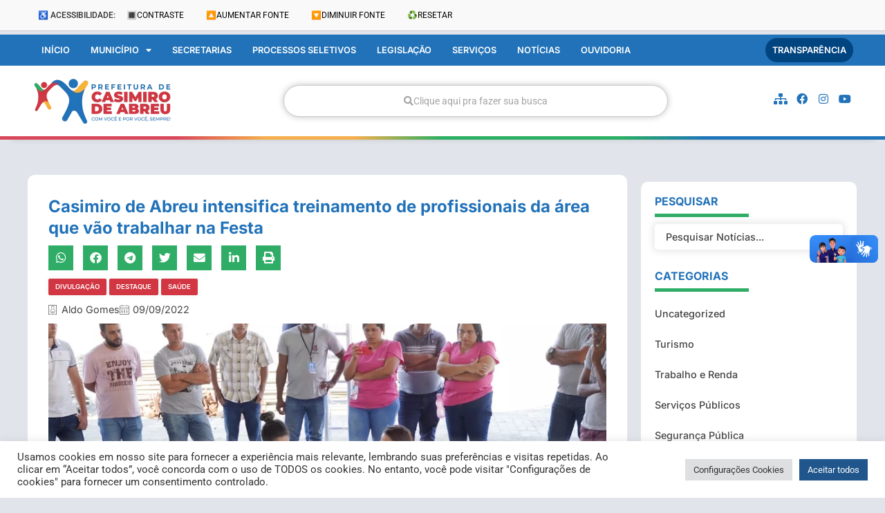

--- FILE ---
content_type: text/html; charset=UTF-8
request_url: https://casimirodeabreu.rj.gov.br/casimiro-de-abreu-intensifica-treinamento-de-profissionais-da-area-que-vao-trabalhar-na-festa/
body_size: 33581
content:
<!doctype html>
<html lang="pt-BR">
<head>
<meta charset="UTF-8">
<meta name="viewport" content="width=device-width, initial-scale=1">
<link rel="profile" href="https://gmpg.org/xfn/11">
<meta name='robots' content='index, follow, max-image-preview:large, max-snippet:-1, max-video-preview:-1' />
<!-- This site is optimized with the Yoast SEO plugin v26.5 - https://yoast.com/wordpress/plugins/seo/ -->
<title>Casimiro de Abreu intensifica treinamento de profissionais da área que vão trabalhar na Festa - Prefeitura de Casimiro de Abreu</title>
<link rel="canonical" href="https://casimirodeabreu.rj.gov.br/casimiro-de-abreu-intensifica-treinamento-de-profissionais-da-area-que-vao-trabalhar-na-festa/" />
<meta property="og:locale" content="pt_BR" />
<meta property="og:type" content="article" />
<meta property="og:title" content="Casimiro de Abreu intensifica treinamento de profissionais da área que vão trabalhar na Festa - Prefeitura de Casimiro de Abreu" />
<meta property="og:description" content="Como colocar um paciente acidentado em uma maca? O que fazer em caso de uma parada cardiorrespiratória e qual a melhor maneira de conduzir o paciente acidentado até a ambulância de resgate? Dúvidas assim, fizeram parte de um intenso treinamento realizado pela Secretaria Municipal de Saúde (SMS), na tarde desta quinta-feira, dia 8, a enfermeiros, [&hellip;]" />
<meta property="og:url" content="https://casimirodeabreu.rj.gov.br/casimiro-de-abreu-intensifica-treinamento-de-profissionais-da-area-que-vao-trabalhar-na-festa/" />
<meta property="og:site_name" content="Prefeitura de Casimiro de Abreu" />
<meta property="article:published_time" content="2022-09-09T13:31:06+00:00" />
<meta property="article:modified_time" content="2022-09-09T13:31:09+00:00" />
<meta property="og:image" content="https://casimirodeabreu.rj.gov.br/wp-content/uploads/2022/09/WhatsApp-Image-2022-09-08-at-15.06.55-4.jpeg" />
<meta property="og:image:width" content="1200" />
<meta property="og:image:height" content="800" />
<meta property="og:image:type" content="image/jpeg" />
<meta name="author" content="Aldo Gomes" />
<meta name="twitter:card" content="summary_large_image" />
<meta name="twitter:label1" content="Escrito por" />
<meta name="twitter:data1" content="Aldo Gomes" />
<meta name="twitter:label2" content="Est. tempo de leitura" />
<meta name="twitter:data2" content="2 minutos" />
<script type="application/ld+json" class="yoast-schema-graph">{"@context":"https://schema.org","@graph":[{"@type":"Article","@id":"https://casimirodeabreu.rj.gov.br/casimiro-de-abreu-intensifica-treinamento-de-profissionais-da-area-que-vao-trabalhar-na-festa/#article","isPartOf":{"@id":"https://casimirodeabreu.rj.gov.br/casimiro-de-abreu-intensifica-treinamento-de-profissionais-da-area-que-vao-trabalhar-na-festa/"},"author":{"name":"Aldo Gomes","@id":"https://casimirodeabreu.rj.gov.br/#/schema/person/1c7c50ab7c8be4e8fe5665a876e8cbcd"},"headline":"Casimiro de Abreu intensifica treinamento de profissionais da área que vão trabalhar na Festa","datePublished":"2022-09-09T13:31:06+00:00","dateModified":"2022-09-09T13:31:09+00:00","mainEntityOfPage":{"@id":"https://casimirodeabreu.rj.gov.br/casimiro-de-abreu-intensifica-treinamento-de-profissionais-da-area-que-vao-trabalhar-na-festa/"},"wordCount":258,"commentCount":0,"publisher":{"@id":"https://casimirodeabreu.rj.gov.br/#organization"},"image":{"@id":"https://casimirodeabreu.rj.gov.br/casimiro-de-abreu-intensifica-treinamento-de-profissionais-da-area-que-vao-trabalhar-na-festa/#primaryimage"},"thumbnailUrl":"https://casimirodeabreu.rj.gov.br/wp-content/uploads/2022/09/WhatsApp-Image-2022-09-08-at-15.06.55-4.jpeg","articleSection":["Destaque","Divulgação","Saúde"],"inLanguage":"pt-BR","potentialAction":[{"@type":"CommentAction","name":"Comment","target":["https://casimirodeabreu.rj.gov.br/casimiro-de-abreu-intensifica-treinamento-de-profissionais-da-area-que-vao-trabalhar-na-festa/#respond"]}]},{"@type":"WebPage","@id":"https://casimirodeabreu.rj.gov.br/casimiro-de-abreu-intensifica-treinamento-de-profissionais-da-area-que-vao-trabalhar-na-festa/","url":"https://casimirodeabreu.rj.gov.br/casimiro-de-abreu-intensifica-treinamento-de-profissionais-da-area-que-vao-trabalhar-na-festa/","name":"Casimiro de Abreu intensifica treinamento de profissionais da área que vão trabalhar na Festa - Prefeitura de Casimiro de Abreu","isPartOf":{"@id":"https://casimirodeabreu.rj.gov.br/#website"},"primaryImageOfPage":{"@id":"https://casimirodeabreu.rj.gov.br/casimiro-de-abreu-intensifica-treinamento-de-profissionais-da-area-que-vao-trabalhar-na-festa/#primaryimage"},"image":{"@id":"https://casimirodeabreu.rj.gov.br/casimiro-de-abreu-intensifica-treinamento-de-profissionais-da-area-que-vao-trabalhar-na-festa/#primaryimage"},"thumbnailUrl":"https://casimirodeabreu.rj.gov.br/wp-content/uploads/2022/09/WhatsApp-Image-2022-09-08-at-15.06.55-4.jpeg","datePublished":"2022-09-09T13:31:06+00:00","dateModified":"2022-09-09T13:31:09+00:00","breadcrumb":{"@id":"https://casimirodeabreu.rj.gov.br/casimiro-de-abreu-intensifica-treinamento-de-profissionais-da-area-que-vao-trabalhar-na-festa/#breadcrumb"},"inLanguage":"pt-BR","potentialAction":[{"@type":"ReadAction","target":["https://casimirodeabreu.rj.gov.br/casimiro-de-abreu-intensifica-treinamento-de-profissionais-da-area-que-vao-trabalhar-na-festa/"]}]},{"@type":"ImageObject","inLanguage":"pt-BR","@id":"https://casimirodeabreu.rj.gov.br/casimiro-de-abreu-intensifica-treinamento-de-profissionais-da-area-que-vao-trabalhar-na-festa/#primaryimage","url":"https://casimirodeabreu.rj.gov.br/wp-content/uploads/2022/09/WhatsApp-Image-2022-09-08-at-15.06.55-4.jpeg","contentUrl":"https://casimirodeabreu.rj.gov.br/wp-content/uploads/2022/09/WhatsApp-Image-2022-09-08-at-15.06.55-4.jpeg","width":1200,"height":800},{"@type":"BreadcrumbList","@id":"https://casimirodeabreu.rj.gov.br/casimiro-de-abreu-intensifica-treinamento-de-profissionais-da-area-que-vao-trabalhar-na-festa/#breadcrumb","itemListElement":[{"@type":"ListItem","position":1,"name":"Início","item":"https://casimirodeabreu.rj.gov.br/"},{"@type":"ListItem","position":2,"name":"Notícias","item":"https://casimirodeabreu.rj.gov.br/noticias/"},{"@type":"ListItem","position":3,"name":"Casimiro de Abreu intensifica treinamento de profissionais da área que vão trabalhar na Festa"}]},{"@type":"WebSite","@id":"https://casimirodeabreu.rj.gov.br/#website","url":"https://casimirodeabreu.rj.gov.br/","name":"Prefeitura de Casimiro de Abreu","description":"Poder Executivo","publisher":{"@id":"https://casimirodeabreu.rj.gov.br/#organization"},"potentialAction":[{"@type":"SearchAction","target":{"@type":"EntryPoint","urlTemplate":"https://casimirodeabreu.rj.gov.br/?s={search_term_string}"},"query-input":{"@type":"PropertyValueSpecification","valueRequired":true,"valueName":"search_term_string"}}],"inLanguage":"pt-BR"},{"@type":"Organization","@id":"https://casimirodeabreu.rj.gov.br/#organization","name":"Prefeitura de Casimiro de Abreu","url":"https://casimirodeabreu.rj.gov.br/","logo":{"@type":"ImageObject","inLanguage":"pt-BR","@id":"https://casimirodeabreu.rj.gov.br/#/schema/logo/image/","url":"https://casimirodeabreu.rj.gov.br/wp-content/uploads/2022/04/casimiro-logo.png","contentUrl":"https://casimirodeabreu.rj.gov.br/wp-content/uploads/2022/04/casimiro-logo.png","width":208,"height":72,"caption":"Prefeitura de Casimiro de Abreu"},"image":{"@id":"https://casimirodeabreu.rj.gov.br/#/schema/logo/image/"}},{"@type":"Person","@id":"https://casimirodeabreu.rj.gov.br/#/schema/person/1c7c50ab7c8be4e8fe5665a876e8cbcd","name":"Aldo Gomes","image":{"@type":"ImageObject","inLanguage":"pt-BR","@id":"https://casimirodeabreu.rj.gov.br/#/schema/person/image/","url":"https://secure.gravatar.com/avatar/74eaf9f7f872238e20922dd4476c067e5b67e79cb5ec73c8ad410cffb7202299?s=96&d=mm&r=g","contentUrl":"https://secure.gravatar.com/avatar/74eaf9f7f872238e20922dd4476c067e5b67e79cb5ec73c8ad410cffb7202299?s=96&d=mm&r=g","caption":"Aldo Gomes"},"url":"https://casimirodeabreu.rj.gov.br/author/aldosilva/"}]}</script>
<!-- / Yoast SEO plugin. -->
<link href="//https;//facebook.com" rel="preconnect"><link href="https://connect.facebook.net" rel="preconnect"><link href="https://fonts.googleapis.com" rel="preconnect" crossorigin><link href="https://fonts.gstatic.com" rel="preconnect" crossorigin><link href="https://googleads.g.doubleclick.net" rel="preconnect"><link href="https://i.ytimg.com" rel="preconnect"><link href="https://jnn-pa.googleapis.com" rel="preconnect"><link href="https://onesignal.com" rel="preconnect"><link href="https://scontent-gru2-2.xx.fbcdn.net" rel="preconnect"><link href="https://static.doubleclick.net" rel="preconnect"><link href="https://static.xx.fbcdn.net" rel="preconnect"><link href="https://stats.g.doubleclick.net" rel="preconnect"><link href="https://web.facebook.com" rel="preconnect"><link href="https://www.facebook.com" rel="preconnect"><link href="https://www.google-analytics.com" rel="preconnect"><link href="https://www.google.com" rel="preconnect"><link href="https://www.google.com.br" rel="preconnect"><link href="https://www.googleadservices.com" rel="preconnect"><link href="https://www.googletagmanager.com" rel="preconnect"><link href="https://www.youtube.com" rel="preconnect"><link href="https://yt3.ggpht.com" rel="preconnect"><link href="https://vlibras.gov.br" rel="preconnect"><link rel="alternate" type="application/rss+xml" title="Feed para Prefeitura de Casimiro de Abreu &raquo;" href="https://casimirodeabreu.rj.gov.br/feed/" />
<link rel="alternate" type="application/rss+xml" title="Feed de comentários para Prefeitura de Casimiro de Abreu &raquo;" href="https://casimirodeabreu.rj.gov.br/comments/feed/" />
<link rel="alternate" type="application/rss+xml" title="Feed de comentários para Prefeitura de Casimiro de Abreu &raquo; Casimiro de Abreu intensifica treinamento de profissionais da área que vão trabalhar na Festa" href="https://casimirodeabreu.rj.gov.br/casimiro-de-abreu-intensifica-treinamento-de-profissionais-da-area-que-vao-trabalhar-na-festa/feed/" />
<link rel="alternate" title="oEmbed (JSON)" type="application/json+oembed" href="https://casimirodeabreu.rj.gov.br/wp-json/oembed/1.0/embed?url=https%3A%2F%2Fcasimirodeabreu.rj.gov.br%2Fcasimiro-de-abreu-intensifica-treinamento-de-profissionais-da-area-que-vao-trabalhar-na-festa%2F" />
<link rel="alternate" title="oEmbed (XML)" type="text/xml+oembed" href="https://casimirodeabreu.rj.gov.br/wp-json/oembed/1.0/embed?url=https%3A%2F%2Fcasimirodeabreu.rj.gov.br%2Fcasimiro-de-abreu-intensifica-treinamento-de-profissionais-da-area-que-vao-trabalhar-na-festa%2F&#038;format=xml" />
<link rel="alternate" type="application/rss+xml" title="Feed de Prefeitura de Casimiro de Abreu &raquo; Story" href="https://casimirodeabreu.rj.gov.br/web-stories/feed/"><style id='wp-img-auto-sizes-contain-inline-css'>
img:is([sizes=auto i],[sizes^="auto," i]){contain-intrinsic-size:3000px 1500px}
/*# sourceURL=wp-img-auto-sizes-contain-inline-css */
</style>
<!-- <link rel='stylesheet' id='wp-block-library-css' href='https://casimirodeabreu.rj.gov.br/wp-includes/css/dist/block-library/style.min.css?ver=6.9' media='all' /> -->
<!-- <link rel='stylesheet' id='jet-engine-frontend-css' href='https://casimirodeabreu.rj.gov.br/wp-content/plugins/jet-engine/assets/css/frontend.css?ver=3.8.0' media='all' /> -->
<link rel="stylesheet" type="text/css" href="//casimirodeabreu.rj.gov.br/wp-content/cache/wpfc-minified/ft7m9xj1/l591.css" media="all"/>
<style id='global-styles-inline-css'>
:root{--wp--preset--aspect-ratio--square: 1;--wp--preset--aspect-ratio--4-3: 4/3;--wp--preset--aspect-ratio--3-4: 3/4;--wp--preset--aspect-ratio--3-2: 3/2;--wp--preset--aspect-ratio--2-3: 2/3;--wp--preset--aspect-ratio--16-9: 16/9;--wp--preset--aspect-ratio--9-16: 9/16;--wp--preset--color--black: #000000;--wp--preset--color--cyan-bluish-gray: #abb8c3;--wp--preset--color--white: #ffffff;--wp--preset--color--pale-pink: #f78da7;--wp--preset--color--vivid-red: #cf2e2e;--wp--preset--color--luminous-vivid-orange: #ff6900;--wp--preset--color--luminous-vivid-amber: #fcb900;--wp--preset--color--light-green-cyan: #7bdcb5;--wp--preset--color--vivid-green-cyan: #00d084;--wp--preset--color--pale-cyan-blue: #8ed1fc;--wp--preset--color--vivid-cyan-blue: #0693e3;--wp--preset--color--vivid-purple: #9b51e0;--wp--preset--gradient--vivid-cyan-blue-to-vivid-purple: linear-gradient(135deg,rgb(6,147,227) 0%,rgb(155,81,224) 100%);--wp--preset--gradient--light-green-cyan-to-vivid-green-cyan: linear-gradient(135deg,rgb(122,220,180) 0%,rgb(0,208,130) 100%);--wp--preset--gradient--luminous-vivid-amber-to-luminous-vivid-orange: linear-gradient(135deg,rgb(252,185,0) 0%,rgb(255,105,0) 100%);--wp--preset--gradient--luminous-vivid-orange-to-vivid-red: linear-gradient(135deg,rgb(255,105,0) 0%,rgb(207,46,46) 100%);--wp--preset--gradient--very-light-gray-to-cyan-bluish-gray: linear-gradient(135deg,rgb(238,238,238) 0%,rgb(169,184,195) 100%);--wp--preset--gradient--cool-to-warm-spectrum: linear-gradient(135deg,rgb(74,234,220) 0%,rgb(151,120,209) 20%,rgb(207,42,186) 40%,rgb(238,44,130) 60%,rgb(251,105,98) 80%,rgb(254,248,76) 100%);--wp--preset--gradient--blush-light-purple: linear-gradient(135deg,rgb(255,206,236) 0%,rgb(152,150,240) 100%);--wp--preset--gradient--blush-bordeaux: linear-gradient(135deg,rgb(254,205,165) 0%,rgb(254,45,45) 50%,rgb(107,0,62) 100%);--wp--preset--gradient--luminous-dusk: linear-gradient(135deg,rgb(255,203,112) 0%,rgb(199,81,192) 50%,rgb(65,88,208) 100%);--wp--preset--gradient--pale-ocean: linear-gradient(135deg,rgb(255,245,203) 0%,rgb(182,227,212) 50%,rgb(51,167,181) 100%);--wp--preset--gradient--electric-grass: linear-gradient(135deg,rgb(202,248,128) 0%,rgb(113,206,126) 100%);--wp--preset--gradient--midnight: linear-gradient(135deg,rgb(2,3,129) 0%,rgb(40,116,252) 100%);--wp--preset--font-size--small: 13px;--wp--preset--font-size--medium: 20px;--wp--preset--font-size--large: 36px;--wp--preset--font-size--x-large: 42px;--wp--preset--spacing--20: 0.44rem;--wp--preset--spacing--30: 0.67rem;--wp--preset--spacing--40: 1rem;--wp--preset--spacing--50: 1.5rem;--wp--preset--spacing--60: 2.25rem;--wp--preset--spacing--70: 3.38rem;--wp--preset--spacing--80: 5.06rem;--wp--preset--shadow--natural: 6px 6px 9px rgba(0, 0, 0, 0.2);--wp--preset--shadow--deep: 12px 12px 50px rgba(0, 0, 0, 0.4);--wp--preset--shadow--sharp: 6px 6px 0px rgba(0, 0, 0, 0.2);--wp--preset--shadow--outlined: 6px 6px 0px -3px rgb(255, 255, 255), 6px 6px rgb(0, 0, 0);--wp--preset--shadow--crisp: 6px 6px 0px rgb(0, 0, 0);}:root { --wp--style--global--content-size: 800px;--wp--style--global--wide-size: 1200px; }:where(body) { margin: 0; }.wp-site-blocks > .alignleft { float: left; margin-right: 2em; }.wp-site-blocks > .alignright { float: right; margin-left: 2em; }.wp-site-blocks > .aligncenter { justify-content: center; margin-left: auto; margin-right: auto; }:where(.wp-site-blocks) > * { margin-block-start: 24px; margin-block-end: 0; }:where(.wp-site-blocks) > :first-child { margin-block-start: 0; }:where(.wp-site-blocks) > :last-child { margin-block-end: 0; }:root { --wp--style--block-gap: 24px; }:root :where(.is-layout-flow) > :first-child{margin-block-start: 0;}:root :where(.is-layout-flow) > :last-child{margin-block-end: 0;}:root :where(.is-layout-flow) > *{margin-block-start: 24px;margin-block-end: 0;}:root :where(.is-layout-constrained) > :first-child{margin-block-start: 0;}:root :where(.is-layout-constrained) > :last-child{margin-block-end: 0;}:root :where(.is-layout-constrained) > *{margin-block-start: 24px;margin-block-end: 0;}:root :where(.is-layout-flex){gap: 24px;}:root :where(.is-layout-grid){gap: 24px;}.is-layout-flow > .alignleft{float: left;margin-inline-start: 0;margin-inline-end: 2em;}.is-layout-flow > .alignright{float: right;margin-inline-start: 2em;margin-inline-end: 0;}.is-layout-flow > .aligncenter{margin-left: auto !important;margin-right: auto !important;}.is-layout-constrained > .alignleft{float: left;margin-inline-start: 0;margin-inline-end: 2em;}.is-layout-constrained > .alignright{float: right;margin-inline-start: 2em;margin-inline-end: 0;}.is-layout-constrained > .aligncenter{margin-left: auto !important;margin-right: auto !important;}.is-layout-constrained > :where(:not(.alignleft):not(.alignright):not(.alignfull)){max-width: var(--wp--style--global--content-size);margin-left: auto !important;margin-right: auto !important;}.is-layout-constrained > .alignwide{max-width: var(--wp--style--global--wide-size);}body .is-layout-flex{display: flex;}.is-layout-flex{flex-wrap: wrap;align-items: center;}.is-layout-flex > :is(*, div){margin: 0;}body .is-layout-grid{display: grid;}.is-layout-grid > :is(*, div){margin: 0;}body{padding-top: 0px;padding-right: 0px;padding-bottom: 0px;padding-left: 0px;}a:where(:not(.wp-element-button)){text-decoration: underline;}:root :where(.wp-element-button, .wp-block-button__link){background-color: #32373c;border-width: 0;color: #fff;font-family: inherit;font-size: inherit;font-style: inherit;font-weight: inherit;letter-spacing: inherit;line-height: inherit;padding-top: calc(0.667em + 2px);padding-right: calc(1.333em + 2px);padding-bottom: calc(0.667em + 2px);padding-left: calc(1.333em + 2px);text-decoration: none;text-transform: inherit;}.has-black-color{color: var(--wp--preset--color--black) !important;}.has-cyan-bluish-gray-color{color: var(--wp--preset--color--cyan-bluish-gray) !important;}.has-white-color{color: var(--wp--preset--color--white) !important;}.has-pale-pink-color{color: var(--wp--preset--color--pale-pink) !important;}.has-vivid-red-color{color: var(--wp--preset--color--vivid-red) !important;}.has-luminous-vivid-orange-color{color: var(--wp--preset--color--luminous-vivid-orange) !important;}.has-luminous-vivid-amber-color{color: var(--wp--preset--color--luminous-vivid-amber) !important;}.has-light-green-cyan-color{color: var(--wp--preset--color--light-green-cyan) !important;}.has-vivid-green-cyan-color{color: var(--wp--preset--color--vivid-green-cyan) !important;}.has-pale-cyan-blue-color{color: var(--wp--preset--color--pale-cyan-blue) !important;}.has-vivid-cyan-blue-color{color: var(--wp--preset--color--vivid-cyan-blue) !important;}.has-vivid-purple-color{color: var(--wp--preset--color--vivid-purple) !important;}.has-black-background-color{background-color: var(--wp--preset--color--black) !important;}.has-cyan-bluish-gray-background-color{background-color: var(--wp--preset--color--cyan-bluish-gray) !important;}.has-white-background-color{background-color: var(--wp--preset--color--white) !important;}.has-pale-pink-background-color{background-color: var(--wp--preset--color--pale-pink) !important;}.has-vivid-red-background-color{background-color: var(--wp--preset--color--vivid-red) !important;}.has-luminous-vivid-orange-background-color{background-color: var(--wp--preset--color--luminous-vivid-orange) !important;}.has-luminous-vivid-amber-background-color{background-color: var(--wp--preset--color--luminous-vivid-amber) !important;}.has-light-green-cyan-background-color{background-color: var(--wp--preset--color--light-green-cyan) !important;}.has-vivid-green-cyan-background-color{background-color: var(--wp--preset--color--vivid-green-cyan) !important;}.has-pale-cyan-blue-background-color{background-color: var(--wp--preset--color--pale-cyan-blue) !important;}.has-vivid-cyan-blue-background-color{background-color: var(--wp--preset--color--vivid-cyan-blue) !important;}.has-vivid-purple-background-color{background-color: var(--wp--preset--color--vivid-purple) !important;}.has-black-border-color{border-color: var(--wp--preset--color--black) !important;}.has-cyan-bluish-gray-border-color{border-color: var(--wp--preset--color--cyan-bluish-gray) !important;}.has-white-border-color{border-color: var(--wp--preset--color--white) !important;}.has-pale-pink-border-color{border-color: var(--wp--preset--color--pale-pink) !important;}.has-vivid-red-border-color{border-color: var(--wp--preset--color--vivid-red) !important;}.has-luminous-vivid-orange-border-color{border-color: var(--wp--preset--color--luminous-vivid-orange) !important;}.has-luminous-vivid-amber-border-color{border-color: var(--wp--preset--color--luminous-vivid-amber) !important;}.has-light-green-cyan-border-color{border-color: var(--wp--preset--color--light-green-cyan) !important;}.has-vivid-green-cyan-border-color{border-color: var(--wp--preset--color--vivid-green-cyan) !important;}.has-pale-cyan-blue-border-color{border-color: var(--wp--preset--color--pale-cyan-blue) !important;}.has-vivid-cyan-blue-border-color{border-color: var(--wp--preset--color--vivid-cyan-blue) !important;}.has-vivid-purple-border-color{border-color: var(--wp--preset--color--vivid-purple) !important;}.has-vivid-cyan-blue-to-vivid-purple-gradient-background{background: var(--wp--preset--gradient--vivid-cyan-blue-to-vivid-purple) !important;}.has-light-green-cyan-to-vivid-green-cyan-gradient-background{background: var(--wp--preset--gradient--light-green-cyan-to-vivid-green-cyan) !important;}.has-luminous-vivid-amber-to-luminous-vivid-orange-gradient-background{background: var(--wp--preset--gradient--luminous-vivid-amber-to-luminous-vivid-orange) !important;}.has-luminous-vivid-orange-to-vivid-red-gradient-background{background: var(--wp--preset--gradient--luminous-vivid-orange-to-vivid-red) !important;}.has-very-light-gray-to-cyan-bluish-gray-gradient-background{background: var(--wp--preset--gradient--very-light-gray-to-cyan-bluish-gray) !important;}.has-cool-to-warm-spectrum-gradient-background{background: var(--wp--preset--gradient--cool-to-warm-spectrum) !important;}.has-blush-light-purple-gradient-background{background: var(--wp--preset--gradient--blush-light-purple) !important;}.has-blush-bordeaux-gradient-background{background: var(--wp--preset--gradient--blush-bordeaux) !important;}.has-luminous-dusk-gradient-background{background: var(--wp--preset--gradient--luminous-dusk) !important;}.has-pale-ocean-gradient-background{background: var(--wp--preset--gradient--pale-ocean) !important;}.has-electric-grass-gradient-background{background: var(--wp--preset--gradient--electric-grass) !important;}.has-midnight-gradient-background{background: var(--wp--preset--gradient--midnight) !important;}.has-small-font-size{font-size: var(--wp--preset--font-size--small) !important;}.has-medium-font-size{font-size: var(--wp--preset--font-size--medium) !important;}.has-large-font-size{font-size: var(--wp--preset--font-size--large) !important;}.has-x-large-font-size{font-size: var(--wp--preset--font-size--x-large) !important;}
:root :where(.wp-block-pullquote){font-size: 1.5em;line-height: 1.6;}
/*# sourceURL=global-styles-inline-css */
</style>
<!-- <link rel='stylesheet' id='cookie-law-info-css' href='https://casimirodeabreu.rj.gov.br/wp-content/plugins/cookie-law-info/legacy/public/css/cookie-law-info-public.css?ver=3.3.8' media='all' /> -->
<!-- <link rel='stylesheet' id='cookie-law-info-gdpr-css' href='https://casimirodeabreu.rj.gov.br/wp-content/plugins/cookie-law-info/legacy/public/css/cookie-law-info-gdpr.css?ver=3.3.8' media='all' /> -->
<!-- <link rel='stylesheet' id='hello-elementor-css' href='https://casimirodeabreu.rj.gov.br/wp-content/themes/hello-elementor/assets/css/reset.css?ver=3.4.5' media='all' /> -->
<!-- <link rel='stylesheet' id='hello-elementor-theme-style-css' href='https://casimirodeabreu.rj.gov.br/wp-content/themes/hello-elementor/assets/css/theme.css?ver=3.4.5' media='all' /> -->
<!-- <link rel='stylesheet' id='hello-elementor-header-footer-css' href='https://casimirodeabreu.rj.gov.br/wp-content/themes/hello-elementor/assets/css/header-footer.css?ver=3.4.5' media='all' /> -->
<!-- <link rel='stylesheet' id='elementor-frontend-css' href='https://casimirodeabreu.rj.gov.br/wp-content/plugins/elementor/assets/css/frontend.min.css?ver=3.33.4' media='all' /> -->
<link rel="stylesheet" type="text/css" href="//casimirodeabreu.rj.gov.br/wp-content/cache/wpfc-minified/1f5r2byo/l58p.css" media="all"/>
<style id='elementor-frontend-inline-css'>
@-webkit-keyframes ha_fadeIn{0%{opacity:0}to{opacity:1}}@keyframes ha_fadeIn{0%{opacity:0}to{opacity:1}}@-webkit-keyframes ha_zoomIn{0%{opacity:0;-webkit-transform:scale3d(.3,.3,.3);transform:scale3d(.3,.3,.3)}50%{opacity:1}}@keyframes ha_zoomIn{0%{opacity:0;-webkit-transform:scale3d(.3,.3,.3);transform:scale3d(.3,.3,.3)}50%{opacity:1}}@-webkit-keyframes ha_rollIn{0%{opacity:0;-webkit-transform:translate3d(-100%,0,0) rotate3d(0,0,1,-120deg);transform:translate3d(-100%,0,0) rotate3d(0,0,1,-120deg)}to{opacity:1}}@keyframes ha_rollIn{0%{opacity:0;-webkit-transform:translate3d(-100%,0,0) rotate3d(0,0,1,-120deg);transform:translate3d(-100%,0,0) rotate3d(0,0,1,-120deg)}to{opacity:1}}@-webkit-keyframes ha_bounce{0%,20%,53%,to{-webkit-animation-timing-function:cubic-bezier(.215,.61,.355,1);animation-timing-function:cubic-bezier(.215,.61,.355,1)}40%,43%{-webkit-transform:translate3d(0,-30px,0) scaleY(1.1);transform:translate3d(0,-30px,0) scaleY(1.1);-webkit-animation-timing-function:cubic-bezier(.755,.05,.855,.06);animation-timing-function:cubic-bezier(.755,.05,.855,.06)}70%{-webkit-transform:translate3d(0,-15px,0) scaleY(1.05);transform:translate3d(0,-15px,0) scaleY(1.05);-webkit-animation-timing-function:cubic-bezier(.755,.05,.855,.06);animation-timing-function:cubic-bezier(.755,.05,.855,.06)}80%{-webkit-transition-timing-function:cubic-bezier(.215,.61,.355,1);transition-timing-function:cubic-bezier(.215,.61,.355,1);-webkit-transform:translate3d(0,0,0) scaleY(.95);transform:translate3d(0,0,0) scaleY(.95)}90%{-webkit-transform:translate3d(0,-4px,0) scaleY(1.02);transform:translate3d(0,-4px,0) scaleY(1.02)}}@keyframes ha_bounce{0%,20%,53%,to{-webkit-animation-timing-function:cubic-bezier(.215,.61,.355,1);animation-timing-function:cubic-bezier(.215,.61,.355,1)}40%,43%{-webkit-transform:translate3d(0,-30px,0) scaleY(1.1);transform:translate3d(0,-30px,0) scaleY(1.1);-webkit-animation-timing-function:cubic-bezier(.755,.05,.855,.06);animation-timing-function:cubic-bezier(.755,.05,.855,.06)}70%{-webkit-transform:translate3d(0,-15px,0) scaleY(1.05);transform:translate3d(0,-15px,0) scaleY(1.05);-webkit-animation-timing-function:cubic-bezier(.755,.05,.855,.06);animation-timing-function:cubic-bezier(.755,.05,.855,.06)}80%{-webkit-transition-timing-function:cubic-bezier(.215,.61,.355,1);transition-timing-function:cubic-bezier(.215,.61,.355,1);-webkit-transform:translate3d(0,0,0) scaleY(.95);transform:translate3d(0,0,0) scaleY(.95)}90%{-webkit-transform:translate3d(0,-4px,0) scaleY(1.02);transform:translate3d(0,-4px,0) scaleY(1.02)}}@-webkit-keyframes ha_bounceIn{0%,20%,40%,60%,80%,to{-webkit-animation-timing-function:cubic-bezier(.215,.61,.355,1);animation-timing-function:cubic-bezier(.215,.61,.355,1)}0%{opacity:0;-webkit-transform:scale3d(.3,.3,.3);transform:scale3d(.3,.3,.3)}20%{-webkit-transform:scale3d(1.1,1.1,1.1);transform:scale3d(1.1,1.1,1.1)}40%{-webkit-transform:scale3d(.9,.9,.9);transform:scale3d(.9,.9,.9)}60%{opacity:1;-webkit-transform:scale3d(1.03,1.03,1.03);transform:scale3d(1.03,1.03,1.03)}80%{-webkit-transform:scale3d(.97,.97,.97);transform:scale3d(.97,.97,.97)}to{opacity:1}}@keyframes ha_bounceIn{0%,20%,40%,60%,80%,to{-webkit-animation-timing-function:cubic-bezier(.215,.61,.355,1);animation-timing-function:cubic-bezier(.215,.61,.355,1)}0%{opacity:0;-webkit-transform:scale3d(.3,.3,.3);transform:scale3d(.3,.3,.3)}20%{-webkit-transform:scale3d(1.1,1.1,1.1);transform:scale3d(1.1,1.1,1.1)}40%{-webkit-transform:scale3d(.9,.9,.9);transform:scale3d(.9,.9,.9)}60%{opacity:1;-webkit-transform:scale3d(1.03,1.03,1.03);transform:scale3d(1.03,1.03,1.03)}80%{-webkit-transform:scale3d(.97,.97,.97);transform:scale3d(.97,.97,.97)}to{opacity:1}}@-webkit-keyframes ha_flipInX{0%{opacity:0;-webkit-transform:perspective(400px) rotate3d(1,0,0,90deg);transform:perspective(400px) rotate3d(1,0,0,90deg);-webkit-animation-timing-function:ease-in;animation-timing-function:ease-in}40%{-webkit-transform:perspective(400px) rotate3d(1,0,0,-20deg);transform:perspective(400px) rotate3d(1,0,0,-20deg);-webkit-animation-timing-function:ease-in;animation-timing-function:ease-in}60%{opacity:1;-webkit-transform:perspective(400px) rotate3d(1,0,0,10deg);transform:perspective(400px) rotate3d(1,0,0,10deg)}80%{-webkit-transform:perspective(400px) rotate3d(1,0,0,-5deg);transform:perspective(400px) rotate3d(1,0,0,-5deg)}}@keyframes ha_flipInX{0%{opacity:0;-webkit-transform:perspective(400px) rotate3d(1,0,0,90deg);transform:perspective(400px) rotate3d(1,0,0,90deg);-webkit-animation-timing-function:ease-in;animation-timing-function:ease-in}40%{-webkit-transform:perspective(400px) rotate3d(1,0,0,-20deg);transform:perspective(400px) rotate3d(1,0,0,-20deg);-webkit-animation-timing-function:ease-in;animation-timing-function:ease-in}60%{opacity:1;-webkit-transform:perspective(400px) rotate3d(1,0,0,10deg);transform:perspective(400px) rotate3d(1,0,0,10deg)}80%{-webkit-transform:perspective(400px) rotate3d(1,0,0,-5deg);transform:perspective(400px) rotate3d(1,0,0,-5deg)}}@-webkit-keyframes ha_flipInY{0%{opacity:0;-webkit-transform:perspective(400px) rotate3d(0,1,0,90deg);transform:perspective(400px) rotate3d(0,1,0,90deg);-webkit-animation-timing-function:ease-in;animation-timing-function:ease-in}40%{-webkit-transform:perspective(400px) rotate3d(0,1,0,-20deg);transform:perspective(400px) rotate3d(0,1,0,-20deg);-webkit-animation-timing-function:ease-in;animation-timing-function:ease-in}60%{opacity:1;-webkit-transform:perspective(400px) rotate3d(0,1,0,10deg);transform:perspective(400px) rotate3d(0,1,0,10deg)}80%{-webkit-transform:perspective(400px) rotate3d(0,1,0,-5deg);transform:perspective(400px) rotate3d(0,1,0,-5deg)}}@keyframes ha_flipInY{0%{opacity:0;-webkit-transform:perspective(400px) rotate3d(0,1,0,90deg);transform:perspective(400px) rotate3d(0,1,0,90deg);-webkit-animation-timing-function:ease-in;animation-timing-function:ease-in}40%{-webkit-transform:perspective(400px) rotate3d(0,1,0,-20deg);transform:perspective(400px) rotate3d(0,1,0,-20deg);-webkit-animation-timing-function:ease-in;animation-timing-function:ease-in}60%{opacity:1;-webkit-transform:perspective(400px) rotate3d(0,1,0,10deg);transform:perspective(400px) rotate3d(0,1,0,10deg)}80%{-webkit-transform:perspective(400px) rotate3d(0,1,0,-5deg);transform:perspective(400px) rotate3d(0,1,0,-5deg)}}@-webkit-keyframes ha_swing{20%{-webkit-transform:rotate3d(0,0,1,15deg);transform:rotate3d(0,0,1,15deg)}40%{-webkit-transform:rotate3d(0,0,1,-10deg);transform:rotate3d(0,0,1,-10deg)}60%{-webkit-transform:rotate3d(0,0,1,5deg);transform:rotate3d(0,0,1,5deg)}80%{-webkit-transform:rotate3d(0,0,1,-5deg);transform:rotate3d(0,0,1,-5deg)}}@keyframes ha_swing{20%{-webkit-transform:rotate3d(0,0,1,15deg);transform:rotate3d(0,0,1,15deg)}40%{-webkit-transform:rotate3d(0,0,1,-10deg);transform:rotate3d(0,0,1,-10deg)}60%{-webkit-transform:rotate3d(0,0,1,5deg);transform:rotate3d(0,0,1,5deg)}80%{-webkit-transform:rotate3d(0,0,1,-5deg);transform:rotate3d(0,0,1,-5deg)}}@-webkit-keyframes ha_slideInDown{0%{visibility:visible;-webkit-transform:translate3d(0,-100%,0);transform:translate3d(0,-100%,0)}}@keyframes ha_slideInDown{0%{visibility:visible;-webkit-transform:translate3d(0,-100%,0);transform:translate3d(0,-100%,0)}}@-webkit-keyframes ha_slideInUp{0%{visibility:visible;-webkit-transform:translate3d(0,100%,0);transform:translate3d(0,100%,0)}}@keyframes ha_slideInUp{0%{visibility:visible;-webkit-transform:translate3d(0,100%,0);transform:translate3d(0,100%,0)}}@-webkit-keyframes ha_slideInLeft{0%{visibility:visible;-webkit-transform:translate3d(-100%,0,0);transform:translate3d(-100%,0,0)}}@keyframes ha_slideInLeft{0%{visibility:visible;-webkit-transform:translate3d(-100%,0,0);transform:translate3d(-100%,0,0)}}@-webkit-keyframes ha_slideInRight{0%{visibility:visible;-webkit-transform:translate3d(100%,0,0);transform:translate3d(100%,0,0)}}@keyframes ha_slideInRight{0%{visibility:visible;-webkit-transform:translate3d(100%,0,0);transform:translate3d(100%,0,0)}}.ha_fadeIn{-webkit-animation-name:ha_fadeIn;animation-name:ha_fadeIn}.ha_zoomIn{-webkit-animation-name:ha_zoomIn;animation-name:ha_zoomIn}.ha_rollIn{-webkit-animation-name:ha_rollIn;animation-name:ha_rollIn}.ha_bounce{-webkit-transform-origin:center bottom;-ms-transform-origin:center bottom;transform-origin:center bottom;-webkit-animation-name:ha_bounce;animation-name:ha_bounce}.ha_bounceIn{-webkit-animation-name:ha_bounceIn;animation-name:ha_bounceIn;-webkit-animation-duration:.75s;-webkit-animation-duration:calc(var(--animate-duration)*.75);animation-duration:.75s;animation-duration:calc(var(--animate-duration)*.75)}.ha_flipInX,.ha_flipInY{-webkit-animation-name:ha_flipInX;animation-name:ha_flipInX;-webkit-backface-visibility:visible!important;backface-visibility:visible!important}.ha_flipInY{-webkit-animation-name:ha_flipInY;animation-name:ha_flipInY}.ha_swing{-webkit-transform-origin:top center;-ms-transform-origin:top center;transform-origin:top center;-webkit-animation-name:ha_swing;animation-name:ha_swing}.ha_slideInDown{-webkit-animation-name:ha_slideInDown;animation-name:ha_slideInDown}.ha_slideInUp{-webkit-animation-name:ha_slideInUp;animation-name:ha_slideInUp}.ha_slideInLeft{-webkit-animation-name:ha_slideInLeft;animation-name:ha_slideInLeft}.ha_slideInRight{-webkit-animation-name:ha_slideInRight;animation-name:ha_slideInRight}.ha-css-transform-yes{-webkit-transition-duration:var(--ha-tfx-transition-duration, .2s);transition-duration:var(--ha-tfx-transition-duration, .2s);-webkit-transition-property:-webkit-transform;transition-property:transform;transition-property:transform,-webkit-transform;-webkit-transform:translate(var(--ha-tfx-translate-x, 0),var(--ha-tfx-translate-y, 0)) scale(var(--ha-tfx-scale-x, 1),var(--ha-tfx-scale-y, 1)) skew(var(--ha-tfx-skew-x, 0),var(--ha-tfx-skew-y, 0)) rotateX(var(--ha-tfx-rotate-x, 0)) rotateY(var(--ha-tfx-rotate-y, 0)) rotateZ(var(--ha-tfx-rotate-z, 0));transform:translate(var(--ha-tfx-translate-x, 0),var(--ha-tfx-translate-y, 0)) scale(var(--ha-tfx-scale-x, 1),var(--ha-tfx-scale-y, 1)) skew(var(--ha-tfx-skew-x, 0),var(--ha-tfx-skew-y, 0)) rotateX(var(--ha-tfx-rotate-x, 0)) rotateY(var(--ha-tfx-rotate-y, 0)) rotateZ(var(--ha-tfx-rotate-z, 0))}.ha-css-transform-yes:hover{-webkit-transform:translate(var(--ha-tfx-translate-x-hover, var(--ha-tfx-translate-x, 0)),var(--ha-tfx-translate-y-hover, var(--ha-tfx-translate-y, 0))) scale(var(--ha-tfx-scale-x-hover, var(--ha-tfx-scale-x, 1)),var(--ha-tfx-scale-y-hover, var(--ha-tfx-scale-y, 1))) skew(var(--ha-tfx-skew-x-hover, var(--ha-tfx-skew-x, 0)),var(--ha-tfx-skew-y-hover, var(--ha-tfx-skew-y, 0))) rotateX(var(--ha-tfx-rotate-x-hover, var(--ha-tfx-rotate-x, 0))) rotateY(var(--ha-tfx-rotate-y-hover, var(--ha-tfx-rotate-y, 0))) rotateZ(var(--ha-tfx-rotate-z-hover, var(--ha-tfx-rotate-z, 0)));transform:translate(var(--ha-tfx-translate-x-hover, var(--ha-tfx-translate-x, 0)),var(--ha-tfx-translate-y-hover, var(--ha-tfx-translate-y, 0))) scale(var(--ha-tfx-scale-x-hover, var(--ha-tfx-scale-x, 1)),var(--ha-tfx-scale-y-hover, var(--ha-tfx-scale-y, 1))) skew(var(--ha-tfx-skew-x-hover, var(--ha-tfx-skew-x, 0)),var(--ha-tfx-skew-y-hover, var(--ha-tfx-skew-y, 0))) rotateX(var(--ha-tfx-rotate-x-hover, var(--ha-tfx-rotate-x, 0))) rotateY(var(--ha-tfx-rotate-y-hover, var(--ha-tfx-rotate-y, 0))) rotateZ(var(--ha-tfx-rotate-z-hover, var(--ha-tfx-rotate-z, 0)))}.happy-addon>.elementor-widget-container{word-wrap:break-word;overflow-wrap:break-word}.happy-addon>.elementor-widget-container,.happy-addon>.elementor-widget-container *{-webkit-box-sizing:border-box;box-sizing:border-box}.happy-addon:not(:has(.elementor-widget-container)),.happy-addon:not(:has(.elementor-widget-container)) *{-webkit-box-sizing:border-box;box-sizing:border-box;word-wrap:break-word;overflow-wrap:break-word}.happy-addon p:empty{display:none}.happy-addon .elementor-inline-editing{min-height:auto!important}.happy-addon-pro img{max-width:100%;height:auto;-o-object-fit:cover;object-fit:cover}.ha-screen-reader-text{position:absolute;overflow:hidden;clip:rect(1px,1px,1px,1px);margin:-1px;padding:0;width:1px;height:1px;border:0;word-wrap:normal!important;-webkit-clip-path:inset(50%);clip-path:inset(50%)}.ha-has-bg-overlay>.elementor-widget-container{position:relative;z-index:1}.ha-has-bg-overlay>.elementor-widget-container:before{position:absolute;top:0;left:0;z-index:-1;width:100%;height:100%;content:""}.ha-has-bg-overlay:not(:has(.elementor-widget-container)){position:relative;z-index:1}.ha-has-bg-overlay:not(:has(.elementor-widget-container)):before{position:absolute;top:0;left:0;z-index:-1;width:100%;height:100%;content:""}.ha-popup--is-enabled .ha-js-popup,.ha-popup--is-enabled .ha-js-popup img{cursor:-webkit-zoom-in!important;cursor:zoom-in!important}.mfp-wrap .mfp-arrow,.mfp-wrap .mfp-close{background-color:transparent}.mfp-wrap .mfp-arrow:focus,.mfp-wrap .mfp-close:focus{outline-width:thin}.ha-advanced-tooltip-enable{position:relative;cursor:pointer;--ha-tooltip-arrow-color:black;--ha-tooltip-arrow-distance:0}.ha-advanced-tooltip-enable .ha-advanced-tooltip-content{position:absolute;z-index:999;display:none;padding:5px 0;width:120px;height:auto;border-radius:6px;background-color:#000;color:#fff;text-align:center;opacity:0}.ha-advanced-tooltip-enable .ha-advanced-tooltip-content::after{position:absolute;border-width:5px;border-style:solid;content:""}.ha-advanced-tooltip-enable .ha-advanced-tooltip-content.no-arrow::after{visibility:hidden}.ha-advanced-tooltip-enable .ha-advanced-tooltip-content.show{display:inline-block;opacity:1}.ha-advanced-tooltip-enable.ha-advanced-tooltip-top .ha-advanced-tooltip-content,body[data-elementor-device-mode=tablet] .ha-advanced-tooltip-enable.ha-advanced-tooltip-tablet-top .ha-advanced-tooltip-content{top:unset;right:0;bottom:calc(101% + var(--ha-tooltip-arrow-distance));left:0;margin:0 auto}.ha-advanced-tooltip-enable.ha-advanced-tooltip-top .ha-advanced-tooltip-content::after,body[data-elementor-device-mode=tablet] .ha-advanced-tooltip-enable.ha-advanced-tooltip-tablet-top .ha-advanced-tooltip-content::after{top:100%;right:unset;bottom:unset;left:50%;border-color:var(--ha-tooltip-arrow-color) transparent transparent transparent;-webkit-transform:translateX(-50%);-ms-transform:translateX(-50%);transform:translateX(-50%)}.ha-advanced-tooltip-enable.ha-advanced-tooltip-bottom .ha-advanced-tooltip-content,body[data-elementor-device-mode=tablet] .ha-advanced-tooltip-enable.ha-advanced-tooltip-tablet-bottom .ha-advanced-tooltip-content{top:calc(101% + var(--ha-tooltip-arrow-distance));right:0;bottom:unset;left:0;margin:0 auto}.ha-advanced-tooltip-enable.ha-advanced-tooltip-bottom .ha-advanced-tooltip-content::after,body[data-elementor-device-mode=tablet] .ha-advanced-tooltip-enable.ha-advanced-tooltip-tablet-bottom .ha-advanced-tooltip-content::after{top:unset;right:unset;bottom:100%;left:50%;border-color:transparent transparent var(--ha-tooltip-arrow-color) transparent;-webkit-transform:translateX(-50%);-ms-transform:translateX(-50%);transform:translateX(-50%)}.ha-advanced-tooltip-enable.ha-advanced-tooltip-left .ha-advanced-tooltip-content,body[data-elementor-device-mode=tablet] .ha-advanced-tooltip-enable.ha-advanced-tooltip-tablet-left .ha-advanced-tooltip-content{top:50%;right:calc(101% + var(--ha-tooltip-arrow-distance));bottom:unset;left:unset;-webkit-transform:translateY(-50%);-ms-transform:translateY(-50%);transform:translateY(-50%)}.ha-advanced-tooltip-enable.ha-advanced-tooltip-left .ha-advanced-tooltip-content::after,body[data-elementor-device-mode=tablet] .ha-advanced-tooltip-enable.ha-advanced-tooltip-tablet-left .ha-advanced-tooltip-content::after{top:50%;right:unset;bottom:unset;left:100%;border-color:transparent transparent transparent var(--ha-tooltip-arrow-color);-webkit-transform:translateY(-50%);-ms-transform:translateY(-50%);transform:translateY(-50%)}.ha-advanced-tooltip-enable.ha-advanced-tooltip-right .ha-advanced-tooltip-content,body[data-elementor-device-mode=tablet] .ha-advanced-tooltip-enable.ha-advanced-tooltip-tablet-right .ha-advanced-tooltip-content{top:50%;right:unset;bottom:unset;left:calc(101% + var(--ha-tooltip-arrow-distance));-webkit-transform:translateY(-50%);-ms-transform:translateY(-50%);transform:translateY(-50%)}.ha-advanced-tooltip-enable.ha-advanced-tooltip-right .ha-advanced-tooltip-content::after,body[data-elementor-device-mode=tablet] .ha-advanced-tooltip-enable.ha-advanced-tooltip-tablet-right .ha-advanced-tooltip-content::after{top:50%;right:100%;bottom:unset;left:unset;border-color:transparent var(--ha-tooltip-arrow-color) transparent transparent;-webkit-transform:translateY(-50%);-ms-transform:translateY(-50%);transform:translateY(-50%)}body[data-elementor-device-mode=mobile] .ha-advanced-tooltip-enable.ha-advanced-tooltip-mobile-top .ha-advanced-tooltip-content{top:unset;right:0;bottom:calc(101% + var(--ha-tooltip-arrow-distance));left:0;margin:0 auto}body[data-elementor-device-mode=mobile] .ha-advanced-tooltip-enable.ha-advanced-tooltip-mobile-top .ha-advanced-tooltip-content::after{top:100%;right:unset;bottom:unset;left:50%;border-color:var(--ha-tooltip-arrow-color) transparent transparent transparent;-webkit-transform:translateX(-50%);-ms-transform:translateX(-50%);transform:translateX(-50%)}body[data-elementor-device-mode=mobile] .ha-advanced-tooltip-enable.ha-advanced-tooltip-mobile-bottom .ha-advanced-tooltip-content{top:calc(101% + var(--ha-tooltip-arrow-distance));right:0;bottom:unset;left:0;margin:0 auto}body[data-elementor-device-mode=mobile] .ha-advanced-tooltip-enable.ha-advanced-tooltip-mobile-bottom .ha-advanced-tooltip-content::after{top:unset;right:unset;bottom:100%;left:50%;border-color:transparent transparent var(--ha-tooltip-arrow-color) transparent;-webkit-transform:translateX(-50%);-ms-transform:translateX(-50%);transform:translateX(-50%)}body[data-elementor-device-mode=mobile] .ha-advanced-tooltip-enable.ha-advanced-tooltip-mobile-left .ha-advanced-tooltip-content{top:50%;right:calc(101% + var(--ha-tooltip-arrow-distance));bottom:unset;left:unset;-webkit-transform:translateY(-50%);-ms-transform:translateY(-50%);transform:translateY(-50%)}body[data-elementor-device-mode=mobile] .ha-advanced-tooltip-enable.ha-advanced-tooltip-mobile-left .ha-advanced-tooltip-content::after{top:50%;right:unset;bottom:unset;left:100%;border-color:transparent transparent transparent var(--ha-tooltip-arrow-color);-webkit-transform:translateY(-50%);-ms-transform:translateY(-50%);transform:translateY(-50%)}body[data-elementor-device-mode=mobile] .ha-advanced-tooltip-enable.ha-advanced-tooltip-mobile-right .ha-advanced-tooltip-content{top:50%;right:unset;bottom:unset;left:calc(101% + var(--ha-tooltip-arrow-distance));-webkit-transform:translateY(-50%);-ms-transform:translateY(-50%);transform:translateY(-50%)}body[data-elementor-device-mode=mobile] .ha-advanced-tooltip-enable.ha-advanced-tooltip-mobile-right .ha-advanced-tooltip-content::after{top:50%;right:100%;bottom:unset;left:unset;border-color:transparent var(--ha-tooltip-arrow-color) transparent transparent;-webkit-transform:translateY(-50%);-ms-transform:translateY(-50%);transform:translateY(-50%)}body.elementor-editor-active .happy-addon.ha-gravityforms .gform_wrapper{display:block!important}.ha-scroll-to-top-wrap.ha-scroll-to-top-hide{display:none}.ha-scroll-to-top-wrap.edit-mode,.ha-scroll-to-top-wrap.single-page-off{display:none!important}.ha-scroll-to-top-button{position:fixed;right:15px;bottom:15px;z-index:9999;display:-webkit-box;display:-webkit-flex;display:-ms-flexbox;display:flex;-webkit-box-align:center;-webkit-align-items:center;align-items:center;-ms-flex-align:center;-webkit-box-pack:center;-ms-flex-pack:center;-webkit-justify-content:center;justify-content:center;width:50px;height:50px;border-radius:50px;background-color:#5636d1;color:#fff;text-align:center;opacity:1;cursor:pointer;-webkit-transition:all .3s;transition:all .3s}.ha-scroll-to-top-button i{color:#fff;font-size:16px}.ha-scroll-to-top-button:hover{background-color:#e2498a}
.elementor-10 .elementor-element.elementor-element-95c8416 .elementor-nav-menu--main .elementor-item.elementor-item-active{color:#2172b9;}.elementor-10 .elementor-element.elementor-element-95c8416 .elementor-nav-menu--dropdown a, .elementor-10 .elementor-element.elementor-element-95c8416 .elementor-menu-toggle{color:#2172b9;fill:#2172b9;}.elementor-10 .elementor-element.elementor-element-95c8416 .elementor-nav-menu--dropdown a:hover,
.elementor-10 .elementor-element.elementor-element-95c8416 .elementor-nav-menu--dropdown a:focus,
.elementor-10 .elementor-element.elementor-element-95c8416 .elementor-nav-menu--dropdown a.elementor-item-active,
.elementor-10 .elementor-element.elementor-element-95c8416 .elementor-nav-menu--dropdown a.highlighted{background-color:#d13642;}.elementor-10 .elementor-element.elementor-element-95c8416 div.elementor-menu-toggle{color:#2172b9;}.elementor-10 .elementor-element.elementor-element-95c8416 div.elementor-menu-toggle svg{fill:#2172b9;}.elementor-10 .elementor-element.elementor-element-95c8416 div.elementor-menu-toggle:hover, .elementor-10 .elementor-element.elementor-element-95c8416 div.elementor-menu-toggle:focus{color:#d13642;}.elementor-10 .elementor-element.elementor-element-95c8416 div.elementor-menu-toggle:hover svg, .elementor-10 .elementor-element.elementor-element-95c8416 div.elementor-menu-toggle:focus svg{fill:#d13642;}.elementor-10 .elementor-element.elementor-element-7769d47:not(.elementor-motion-effects-element-type-background), .elementor-10 .elementor-element.elementor-element-7769d47 > .elementor-motion-effects-container > .elementor-motion-effects-layer{background-color:#ffffff;}.elementor-10 .elementor-element.elementor-element-7db1165:not(.elementor-motion-effects-element-type-background), .elementor-10 .elementor-element.elementor-element-7db1165 > .elementor-motion-effects-container > .elementor-motion-effects-layer{background-color:#ffffff;}.elementor-10 .elementor-element.elementor-element-ddaeb84 .elementor-nav-menu--main .elementor-item.elementor-item-active{color:#2172b9;}.elementor-10 .elementor-element.elementor-element-ddaeb84 .elementor-nav-menu--dropdown a, .elementor-10 .elementor-element.elementor-element-ddaeb84 .elementor-menu-toggle{color:#2172b9;fill:#2172b9;}.elementor-10 .elementor-element.elementor-element-ddaeb84 .elementor-nav-menu--dropdown a:hover,
.elementor-10 .elementor-element.elementor-element-ddaeb84 .elementor-nav-menu--dropdown a:focus,
.elementor-10 .elementor-element.elementor-element-ddaeb84 .elementor-nav-menu--dropdown a.elementor-item-active,
.elementor-10 .elementor-element.elementor-element-ddaeb84 .elementor-nav-menu--dropdown a.highlighted{background-color:#d13642;}.elementor-10 .elementor-element.elementor-element-ddaeb84 div.elementor-menu-toggle{color:#2172b9;}.elementor-10 .elementor-element.elementor-element-ddaeb84 div.elementor-menu-toggle svg{fill:#2172b9;}.elementor-10 .elementor-element.elementor-element-ddaeb84 div.elementor-menu-toggle:hover, .elementor-10 .elementor-element.elementor-element-ddaeb84 div.elementor-menu-toggle:focus{color:#d13642;}.elementor-10 .elementor-element.elementor-element-ddaeb84 div.elementor-menu-toggle:hover svg, .elementor-10 .elementor-element.elementor-element-ddaeb84 div.elementor-menu-toggle:focus svg{fill:#d13642;}
/*# sourceURL=elementor-frontend-inline-css */
</style>
<link rel='stylesheet' id='elementor-post-6-css' href='https://casimirodeabreu.rj.gov.br/wp-content/uploads/elementor/css/post-6.css?ver=1766346583' media='all' />
<!-- <link rel='stylesheet' id='jet-fb-option-field-select-css' href='https://casimirodeabreu.rj.gov.br/wp-content/plugins/jetformbuilder/modules/option-field/assets/build/select.css?ver=0edd78a6f12e2b918b82' media='all' /> -->
<!-- <link rel='stylesheet' id='jet-fb-option-field-checkbox-css' href='https://casimirodeabreu.rj.gov.br/wp-content/plugins/jetformbuilder/modules/option-field/assets/build/checkbox.css?ver=6e25adbbae5a5d1bb65e' media='all' /> -->
<!-- <link rel='stylesheet' id='jet-fb-option-field-radio-css' href='https://casimirodeabreu.rj.gov.br/wp-content/plugins/jetformbuilder/modules/option-field/assets/build/radio.css?ver=7c6d0d4d7df91e6bd6a4' media='all' /> -->
<!-- <link rel='stylesheet' id='jet-fb-advanced-choices-css' href='https://casimirodeabreu.rj.gov.br/wp-content/plugins/jetformbuilder/modules/advanced-choices/assets/build/main.css?ver=ca05550a7cac3b9b55a3' media='all' /> -->
<!-- <link rel='stylesheet' id='jet-fb-wysiwyg-css' href='https://casimirodeabreu.rj.gov.br/wp-content/plugins/jetformbuilder/modules/wysiwyg/assets/build/wysiwyg.css?ver=5a4d16fb6d7a94700261' media='all' /> -->
<!-- <link rel='stylesheet' id='jet-fb-switcher-css' href='https://casimirodeabreu.rj.gov.br/wp-content/plugins/jetformbuilder/modules/switcher/assets/build/switcher.css?ver=06c887a8b9195e5a119d' media='all' /> -->
<!-- <link rel='stylesheet' id='jet-popup-frontend-css' href='https://casimirodeabreu.rj.gov.br/wp-content/plugins/jet-popup/assets/css/jet-popup-frontend.css?ver=2.0.17.1' media='all' /> -->
<!-- <link rel='stylesheet' id='widget-nav-menu-css' href='https://casimirodeabreu.rj.gov.br/wp-content/plugins/elementor-pro/assets/css/widget-nav-menu.min.css?ver=3.33.2' media='all' /> -->
<!-- <link rel='stylesheet' id='e-animation-grow-css' href='https://casimirodeabreu.rj.gov.br/wp-content/plugins/elementor/assets/lib/animations/styles/e-animation-grow.min.css?ver=3.33.4' media='all' /> -->
<!-- <link rel='stylesheet' id='widget-image-css' href='https://casimirodeabreu.rj.gov.br/wp-content/plugins/elementor/assets/css/widget-image.min.css?ver=3.33.4' media='all' /> -->
<!-- <link rel='stylesheet' id='widget-social-icons-css' href='https://casimirodeabreu.rj.gov.br/wp-content/plugins/elementor/assets/css/widget-social-icons.min.css?ver=3.33.4' media='all' /> -->
<!-- <link rel='stylesheet' id='e-apple-webkit-css' href='https://casimirodeabreu.rj.gov.br/wp-content/plugins/elementor/assets/css/conditionals/apple-webkit.min.css?ver=3.33.4' media='all' /> -->
<!-- <link rel='stylesheet' id='widget-heading-css' href='https://casimirodeabreu.rj.gov.br/wp-content/plugins/elementor/assets/css/widget-heading.min.css?ver=3.33.4' media='all' /> -->
<!-- <link rel='stylesheet' id='e-sticky-css' href='https://casimirodeabreu.rj.gov.br/wp-content/plugins/elementor-pro/assets/css/modules/sticky.min.css?ver=3.33.2' media='all' /> -->
<!-- <link rel='stylesheet' id='widget-divider-css' href='https://casimirodeabreu.rj.gov.br/wp-content/plugins/elementor/assets/css/widget-divider.min.css?ver=3.33.4' media='all' /> -->
<!-- <link rel='stylesheet' id='widget-icon-list-css' href='https://casimirodeabreu.rj.gov.br/wp-content/plugins/elementor/assets/css/widget-icon-list.min.css?ver=3.33.4' media='all' /> -->
<!-- <link rel='stylesheet' id='widget-share-buttons-css' href='https://casimirodeabreu.rj.gov.br/wp-content/plugins/elementor-pro/assets/css/widget-share-buttons.min.css?ver=3.33.2' media='all' /> -->
<!-- <link rel='stylesheet' id='elementor-icons-shared-0-css' href='https://casimirodeabreu.rj.gov.br/wp-content/plugins/elementor/assets/lib/font-awesome/css/fontawesome.min.css?ver=5.15.3' media='all' /> -->
<!-- <link rel='stylesheet' id='elementor-icons-fa-solid-css' href='https://casimirodeabreu.rj.gov.br/wp-content/plugins/elementor/assets/lib/font-awesome/css/solid.min.css?ver=5.15.3' media='all' /> -->
<!-- <link rel='stylesheet' id='elementor-icons-fa-brands-css' href='https://casimirodeabreu.rj.gov.br/wp-content/plugins/elementor/assets/lib/font-awesome/css/brands.min.css?ver=5.15.3' media='all' /> -->
<!-- <link rel='stylesheet' id='widget-post-info-css' href='https://casimirodeabreu.rj.gov.br/wp-content/plugins/elementor-pro/assets/css/widget-post-info.min.css?ver=3.33.2' media='all' /> -->
<!-- <link rel='stylesheet' id='elementor-icons-fa-regular-css' href='https://casimirodeabreu.rj.gov.br/wp-content/plugins/elementor/assets/lib/font-awesome/css/regular.min.css?ver=5.15.3' media='all' /> -->
<!-- <link rel='stylesheet' id='swiper-css' href='https://casimirodeabreu.rj.gov.br/wp-content/plugins/elementor/assets/lib/swiper/v8/css/swiper.min.css?ver=8.4.5' media='all' /> -->
<!-- <link rel='stylesheet' id='e-swiper-css' href='https://casimirodeabreu.rj.gov.br/wp-content/plugins/elementor/assets/css/conditionals/e-swiper.min.css?ver=3.33.4' media='all' /> -->
<!-- <link rel='stylesheet' id='widget-gallery-css' href='https://casimirodeabreu.rj.gov.br/wp-content/plugins/elementor-pro/assets/css/widget-gallery.min.css?ver=3.33.2' media='all' /> -->
<!-- <link rel='stylesheet' id='elementor-gallery-css' href='https://casimirodeabreu.rj.gov.br/wp-content/plugins/elementor/assets/lib/e-gallery/css/e-gallery.min.css?ver=1.2.0' media='all' /> -->
<!-- <link rel='stylesheet' id='e-transitions-css' href='https://casimirodeabreu.rj.gov.br/wp-content/plugins/elementor-pro/assets/css/conditionals/transitions.min.css?ver=3.33.2' media='all' /> -->
<!-- <link rel='stylesheet' id='air-datepicker-css' href='https://casimirodeabreu.rj.gov.br/wp-content/plugins/jet-smart-filters/assets/vendors/air-datepicker/air-datepicker.min.css?ver=2.2.3' media='all' /> -->
<!-- <link rel='stylesheet' id='e-motion-fx-css' href='https://casimirodeabreu.rj.gov.br/wp-content/plugins/elementor-pro/assets/css/modules/motion-fx.min.css?ver=3.33.2' media='all' /> -->
<!-- <link rel='stylesheet' id='e-popup-css' href='https://casimirodeabreu.rj.gov.br/wp-content/plugins/elementor-pro/assets/css/conditionals/popup.min.css?ver=3.33.2' media='all' /> -->
<!-- <link rel='stylesheet' id='jet-blocks-css' href='https://casimirodeabreu.rj.gov.br/wp-content/uploads/elementor/css/custom-jet-blocks.css?ver=1.3.21' media='all' /> -->
<!-- <link rel='stylesheet' id='elementor-icons-css' href='https://casimirodeabreu.rj.gov.br/wp-content/plugins/elementor/assets/lib/eicons/css/elementor-icons.min.css?ver=5.44.0' media='all' /> -->
<!-- <link rel='stylesheet' id='font-awesome-5-all-css' href='https://casimirodeabreu.rj.gov.br/wp-content/plugins/elementor/assets/lib/font-awesome/css/all.min.css?ver=3.33.4' media='all' /> -->
<!-- <link rel='stylesheet' id='font-awesome-4-shim-css' href='https://casimirodeabreu.rj.gov.br/wp-content/plugins/elementor/assets/lib/font-awesome/css/v4-shims.min.css?ver=3.33.4' media='all' /> -->
<link rel="stylesheet" type="text/css" href="//casimirodeabreu.rj.gov.br/wp-content/cache/wpfc-minified/e4unlykq/l591.css" media="all"/>
<link rel='stylesheet' id='elementor-post-10-css' href='https://casimirodeabreu.rj.gov.br/wp-content/uploads/elementor/css/post-10.css?ver=1766346584' media='all' />
<!-- <link rel='stylesheet' id='happy-icons-css' href='https://casimirodeabreu.rj.gov.br/wp-content/plugins/happy-elementor-addons/assets/fonts/style.min.css?ver=3.19.0' media='all' /> -->
<!-- <link rel='stylesheet' id='font-awesome-css' href='https://casimirodeabreu.rj.gov.br/wp-content/plugins/elementor/assets/lib/font-awesome/css/font-awesome.min.css?ver=4.7.0' media='all' /> -->
<link rel="stylesheet" type="text/css" href="//casimirodeabreu.rj.gov.br/wp-content/cache/wpfc-minified/du6jpepd/l591.css" media="all"/>
<link rel='stylesheet' id='elementor-post-41-css' href='https://casimirodeabreu.rj.gov.br/wp-content/uploads/elementor/css/post-41.css?ver=1766346585' media='all' />
<link rel='stylesheet' id='elementor-post-1444-css' href='https://casimirodeabreu.rj.gov.br/wp-content/uploads/elementor/css/post-1444.css?ver=1766346585' media='all' />
<link rel='stylesheet' id='elementor-post-937-css' href='https://casimirodeabreu.rj.gov.br/wp-content/uploads/elementor/css/post-937.css?ver=1766346585' media='all' />
<link rel='stylesheet' id='elementor-post-907-css' href='https://casimirodeabreu.rj.gov.br/wp-content/uploads/elementor/css/post-907.css?ver=1766346585' media='all' />
<link rel='stylesheet' id='elementor-post-43053-css' href='https://casimirodeabreu.rj.gov.br/wp-content/uploads/elementor/css/post-43053.css?ver=1766346586' media='all' />
<!-- <link rel='stylesheet' id='ekit-widget-styles-css' href='https://casimirodeabreu.rj.gov.br/wp-content/plugins/elementskit-lite/widgets/init/assets/css/widget-styles.css?ver=3.7.7' media='all' /> -->
<!-- <link rel='stylesheet' id='ekit-responsive-css' href='https://casimirodeabreu.rj.gov.br/wp-content/plugins/elementskit-lite/widgets/init/assets/css/responsive.css?ver=3.7.7' media='all' /> -->
<!-- <link rel='stylesheet' id='eael-general-css' href='https://casimirodeabreu.rj.gov.br/wp-content/plugins/essential-addons-for-elementor-lite/assets/front-end/css/view/general.min.css?ver=6.5.4' media='all' /> -->
<!-- <link rel='stylesheet' id='elementor-gf-local-roboto-css' href='https://casimirodeabreu.rj.gov.br/wp-content/uploads/elementor/google-fonts/css/roboto.css?ver=1743788157' media='all' /> -->
<!-- <link rel='stylesheet' id='elementor-gf-local-robotoslab-css' href='https://casimirodeabreu.rj.gov.br/wp-content/uploads/elementor/google-fonts/css/robotoslab.css?ver=1743788162' media='all' /> -->
<!-- <link rel='stylesheet' id='elementor-gf-local-inter-css' href='https://casimirodeabreu.rj.gov.br/wp-content/uploads/elementor/google-fonts/css/inter.css?ver=1743788173' media='all' /> -->
<!-- <link rel='stylesheet' id='elementor-gf-local-poppins-css' href='https://casimirodeabreu.rj.gov.br/wp-content/uploads/elementor/google-fonts/css/poppins.css?ver=1743788176' media='all' /> -->
<!-- <link rel='stylesheet' id='elementor-gf-local-alexbrush-css' href='https://casimirodeabreu.rj.gov.br/wp-content/uploads/elementor/google-fonts/css/alexbrush.css?ver=1743788177' media='all' /> -->
<!-- <link rel='stylesheet' id='elementor-gf-local-moulpali-css' href='https://casimirodeabreu.rj.gov.br/wp-content/uploads/elementor/google-fonts/css/moulpali.css?ver=1743788177' media='all' /> -->
<!-- <link rel='stylesheet' id='elementor-icons-shared-1-css' href='https://casimirodeabreu.rj.gov.br/wp-content/plugins/happy-elementor-addons/assets/fonts/style.min.css?ver=3.19.0' media='all' /> -->
<!-- <link rel='stylesheet' id='elementor-icons-happy-icons-css' href='https://casimirodeabreu.rj.gov.br/wp-content/plugins/happy-elementor-addons/assets/fonts/style.min.css?ver=3.19.0' media='all' /> -->
<link rel="stylesheet" type="text/css" href="//casimirodeabreu.rj.gov.br/wp-content/cache/wpfc-minified/morlsw4x/l591.css" media="all"/>
<script src='//casimirodeabreu.rj.gov.br/wp-content/cache/wpfc-minified/d3lhq4nw/l58p.js' type="text/javascript"></script>
<!-- <script src="https://casimirodeabreu.rj.gov.br/wp-includes/js/jquery/jquery.min.js?ver=3.7.1" id="jquery-core-js"></script> -->
<!-- <script src="https://casimirodeabreu.rj.gov.br/wp-includes/js/jquery/jquery-migrate.min.js?ver=3.4.1" id="jquery-migrate-js"></script> -->
<script id="cookie-law-info-js-extra">
var Cli_Data = {"nn_cookie_ids":[],"cookielist":[],"non_necessary_cookies":[],"ccpaEnabled":"","ccpaRegionBased":"","ccpaBarEnabled":"","strictlyEnabled":["necessary","obligatoire"],"ccpaType":"gdpr","js_blocking":"1","custom_integration":"","triggerDomRefresh":"","secure_cookies":""};
var cli_cookiebar_settings = {"animate_speed_hide":"500","animate_speed_show":"500","background":"#FFF","border":"#b1a6a6c2","border_on":"","button_1_button_colour":"#61a229","button_1_button_hover":"#4e8221","button_1_link_colour":"#fff","button_1_as_button":"1","button_1_new_win":"","button_2_button_colour":"#333","button_2_button_hover":"#292929","button_2_link_colour":"#444","button_2_as_button":"","button_2_hidebar":"","button_3_button_colour":"#dedfe0","button_3_button_hover":"#b2b2b3","button_3_link_colour":"#333333","button_3_as_button":"1","button_3_new_win":"","button_4_button_colour":"#dedfe0","button_4_button_hover":"#b2b2b3","button_4_link_colour":"#333333","button_4_as_button":"1","button_7_button_colour":"#20568c","button_7_button_hover":"#1a4570","button_7_link_colour":"#fff","button_7_as_button":"1","button_7_new_win":"","font_family":"inherit","header_fix":"","notify_animate_hide":"1","notify_animate_show":"","notify_div_id":"#cookie-law-info-bar","notify_position_horizontal":"right","notify_position_vertical":"bottom","scroll_close":"","scroll_close_reload":"","accept_close_reload":"","reject_close_reload":"","showagain_tab":"1","showagain_background":"#fff","showagain_border":"#000","showagain_div_id":"#cookie-law-info-again","showagain_x_position":"100px","text":"#333333","show_once_yn":"","show_once":"10000","logging_on":"","as_popup":"","popup_overlay":"1","bar_heading_text":"","cookie_bar_as":"banner","popup_showagain_position":"bottom-right","widget_position":"left"};
var log_object = {"ajax_url":"https://casimirodeabreu.rj.gov.br/wp-admin/admin-ajax.php"};
//# sourceURL=cookie-law-info-js-extra
</script>
<script src='//casimirodeabreu.rj.gov.br/wp-content/cache/wpfc-minified/8xv9u0d0/l58p.js' type="text/javascript"></script>
<!-- <script src="https://casimirodeabreu.rj.gov.br/wp-content/plugins/cookie-law-info/legacy/public/js/cookie-law-info-public.js?ver=3.3.8" id="cookie-law-info-js"></script> -->
<script src="https://vlibras.gov.br/app/vlibras-plugin.js?ver=1.0" id="vlibrasjs-js"></script>
<script id="vlibrasjs-js-after">
try{vlibrasjs.load({ async: true });}catch(e){}
//# sourceURL=vlibrasjs-js-after
</script>
<script src='//casimirodeabreu.rj.gov.br/wp-content/cache/wpfc-minified/ez0qay1/l591.js' type="text/javascript"></script>
<!-- <script src="https://casimirodeabreu.rj.gov.br/wp-content/plugins/jet-smart-filters/assets/vendors/air-datepicker/air-datepicker.min.js?ver=2.2.3" id="air-datepicker-js"></script> -->
<!-- <script src="https://casimirodeabreu.rj.gov.br/wp-content/plugins/elementor/assets/lib/font-awesome/js/v4-shims.min.js?ver=3.33.4" id="font-awesome-4-shim-js"></script> -->
<!-- <script src="https://casimirodeabreu.rj.gov.br/wp-content/plugins/happy-elementor-addons/assets/vendor/dom-purify/purify.min.js?ver=3.1.6" id="dom-purify-js"></script> -->
<link rel="https://api.w.org/" href="https://casimirodeabreu.rj.gov.br/wp-json/" /><link rel="alternate" title="JSON" type="application/json" href="https://casimirodeabreu.rj.gov.br/wp-json/wp/v2/posts/33914" /><link rel="EditURI" type="application/rsd+xml" title="RSD" href="https://casimirodeabreu.rj.gov.br/xmlrpc.php?rsd" />
<meta name="generator" content="WordPress 6.9" />
<link rel='shortlink' href='https://casimirodeabreu.rj.gov.br/?p=33914' />
<meta name="generator" content="Elementor 3.33.4; features: additional_custom_breakpoints; settings: css_print_method-external, google_font-enabled, font_display-auto">
<!-- Google tag (gtag.js) -->
<script async src="https://www.googletagmanager.com/gtag/js?id=G-73LZNPM05P"></script>
<script>
window.dataLayer = window.dataLayer || [];
function gtag(){dataLayer.push(arguments);}
gtag('js', new Date());
gtag('config', 'G-73LZNPM05P');
</script>
<script src="//code.jivosite.com/widget/HeQfz4Pv3Z" async></script>
<style>
.e-con.e-parent:nth-of-type(n+4):not(.e-lazyloaded):not(.e-no-lazyload),
.e-con.e-parent:nth-of-type(n+4):not(.e-lazyloaded):not(.e-no-lazyload) * {
background-image: none !important;
}
@media screen and (max-height: 1024px) {
.e-con.e-parent:nth-of-type(n+3):not(.e-lazyloaded):not(.e-no-lazyload),
.e-con.e-parent:nth-of-type(n+3):not(.e-lazyloaded):not(.e-no-lazyload) * {
background-image: none !important;
}
}
@media screen and (max-height: 640px) {
.e-con.e-parent:nth-of-type(n+2):not(.e-lazyloaded):not(.e-no-lazyload),
.e-con.e-parent:nth-of-type(n+2):not(.e-lazyloaded):not(.e-no-lazyload) * {
background-image: none !important;
}
}
</style>
<link rel="icon" href="https://casimirodeabreu.rj.gov.br/wp-content/uploads/2022/04/favicon-casimiro-1-96x96.png" sizes="32x32" />
<link rel="icon" href="https://casimirodeabreu.rj.gov.br/wp-content/uploads/2022/04/favicon-casimiro-1-300x300.png" sizes="192x192" />
<link rel="apple-touch-icon" href="https://casimirodeabreu.rj.gov.br/wp-content/uploads/2022/04/favicon-casimiro-1-300x300.png" />
<meta name="msapplication-TileImage" content="https://casimirodeabreu.rj.gov.br/wp-content/uploads/2022/04/favicon-casimiro-1-300x300.png" />
</head>
<body class="wp-singular post-template-default single single-post postid-33914 single-format-standard wp-embed-responsive wp-theme-hello-elementor hello-elementor-default elementor-default elementor-kit-6 elementor-page-937">
<a class="skip-link screen-reader-text" href="#content">Ir para o conteúdo</a>
<header data-elementor-type="header" data-elementor-id="10" class="elementor elementor-10 elementor-location-header" data-elementor-settings="{&quot;ha_cmc_init_switcher&quot;:&quot;no&quot;}" data-elementor-post-type="elementor_library">
<section class="elementor-section elementor-top-section elementor-element elementor-element-4a8ff1c elementor-section-full_width elementor-hidden-tablet elementor-hidden-mobile elementor-section-height-default elementor-section-height-default" data-id="4a8ff1c" data-element_type="section" data-settings="{&quot;jet_parallax_layout_list&quot;:[],&quot;background_background&quot;:&quot;classic&quot;,&quot;_ha_eqh_enable&quot;:false}">
<div class="elementor-container elementor-column-gap-no">
<div class="elementor-column elementor-col-100 elementor-top-column elementor-element elementor-element-c80bc08" data-id="c80bc08" data-element_type="column">
<div class="elementor-widget-wrap elementor-element-populated">
<section class="elementor-section elementor-inner-section elementor-element elementor-element-db29feb elementor-section-content-middle elementor-section-boxed elementor-section-height-default elementor-section-height-default" data-id="db29feb" data-element_type="section" data-settings="{&quot;jet_parallax_layout_list&quot;:[],&quot;_ha_eqh_enable&quot;:false}">
<div class="elementor-container elementor-column-gap-narrow">
<div class="elementor-column elementor-col-50 elementor-inner-column elementor-element elementor-element-a2e7eca" data-id="a2e7eca" data-element_type="column">
<div class="elementor-widget-wrap elementor-element-populated">
<div class="elementor-element elementor-element-95c8416 elementor-nav-menu__align-start elementor-nav-menu--stretch elementor-nav-menu--dropdown-tablet elementor-nav-menu__text-align-aside elementor-nav-menu--toggle elementor-nav-menu--burger elementor-widget elementor-widget-nav-menu" data-id="95c8416" data-element_type="widget" data-settings="{&quot;full_width&quot;:&quot;stretch&quot;,&quot;layout&quot;:&quot;horizontal&quot;,&quot;submenu_icon&quot;:{&quot;value&quot;:&quot;&lt;i class=\&quot;fas fa-caret-down\&quot; aria-hidden=\&quot;true\&quot;&gt;&lt;\/i&gt;&quot;,&quot;library&quot;:&quot;fa-solid&quot;},&quot;toggle&quot;:&quot;burger&quot;}" data-widget_type="nav-menu.default">
<div class="elementor-widget-container">
<nav aria-label="Menu" class="elementor-nav-menu--main elementor-nav-menu__container elementor-nav-menu--layout-horizontal e--pointer-overline e--animation-fade">
<ul id="menu-1-95c8416" class="elementor-nav-menu"><li class="menu-item menu-item-type-custom menu-item-object-custom menu-item-17"><a href="/pagina-principal" class="elementor-item">Início</a></li>
<li class="menu-item menu-item-type-custom menu-item-object-custom menu-item-has-children menu-item-18"><a href="#" class="elementor-item elementor-item-anchor">Município</a>
<ul class="sub-menu elementor-nav-menu--dropdown">
<li class="menu-item menu-item-type-custom menu-item-object-custom menu-item-19"><a href="https://transparencia.casimirodeabreu.rj.gov.br/gestores" class="elementor-sub-item">Prefeito e Vice-Prefeito</a></li>
<li class="menu-item menu-item-type-custom menu-item-object-custom menu-item-20"><a href="https://transparencia.casimirodeabreu.rj.gov.br/omunicipio" class="elementor-sub-item">Dados Gerais</a></li>
</ul>
</li>
<li class="menu-item menu-item-type-custom menu-item-object-custom menu-item-25"><a href="https://transparencia.casimirodeabreu.rj.gov.br/secretaria.php" class="elementor-item">Secretarias</a></li>
<li class="menu-item menu-item-type-custom menu-item-object-custom menu-item-28"><a href="/processo-seletivo" class="elementor-item">Processos Seletivos</a></li>
<li class="menu-item menu-item-type-custom menu-item-object-custom menu-item-26"><a href="/legislacao" class="elementor-item">Legislação</a></li>
<li class="menu-item menu-item-type-custom menu-item-object-custom menu-item-22"><a href="https://transparencia.casimirodeabreu.rj.gov.br/servicos" class="elementor-item">Serviços</a></li>
<li class="menu-item menu-item-type-custom menu-item-object-custom menu-item-23"><a href="/noticias" class="elementor-item">Notícias</a></li>
<li class="menu-item menu-item-type-custom menu-item-object-custom menu-item-24"><a href="https://www.transparencia.casimirodeabreu.rj.gov.br/ouvidoria.php" class="elementor-item">Ouvidoria</a></li>
</ul>			</nav>
<div class="elementor-menu-toggle" role="button" tabindex="0" aria-label="Alternar menu" aria-expanded="false">
<i aria-hidden="true" role="presentation" class="elementor-menu-toggle__icon--open eicon-menu-bar"></i><i aria-hidden="true" role="presentation" class="elementor-menu-toggle__icon--close eicon-close"></i>		</div>
<nav class="elementor-nav-menu--dropdown elementor-nav-menu__container" aria-hidden="true">
<ul id="menu-2-95c8416" class="elementor-nav-menu"><li class="menu-item menu-item-type-custom menu-item-object-custom menu-item-17"><a href="/pagina-principal" class="elementor-item" tabindex="-1">Início</a></li>
<li class="menu-item menu-item-type-custom menu-item-object-custom menu-item-has-children menu-item-18"><a href="#" class="elementor-item elementor-item-anchor" tabindex="-1">Município</a>
<ul class="sub-menu elementor-nav-menu--dropdown">
<li class="menu-item menu-item-type-custom menu-item-object-custom menu-item-19"><a href="https://transparencia.casimirodeabreu.rj.gov.br/gestores" class="elementor-sub-item" tabindex="-1">Prefeito e Vice-Prefeito</a></li>
<li class="menu-item menu-item-type-custom menu-item-object-custom menu-item-20"><a href="https://transparencia.casimirodeabreu.rj.gov.br/omunicipio" class="elementor-sub-item" tabindex="-1">Dados Gerais</a></li>
</ul>
</li>
<li class="menu-item menu-item-type-custom menu-item-object-custom menu-item-25"><a href="https://transparencia.casimirodeabreu.rj.gov.br/secretaria.php" class="elementor-item" tabindex="-1">Secretarias</a></li>
<li class="menu-item menu-item-type-custom menu-item-object-custom menu-item-28"><a href="/processo-seletivo" class="elementor-item" tabindex="-1">Processos Seletivos</a></li>
<li class="menu-item menu-item-type-custom menu-item-object-custom menu-item-26"><a href="/legislacao" class="elementor-item" tabindex="-1">Legislação</a></li>
<li class="menu-item menu-item-type-custom menu-item-object-custom menu-item-22"><a href="https://transparencia.casimirodeabreu.rj.gov.br/servicos" class="elementor-item" tabindex="-1">Serviços</a></li>
<li class="menu-item menu-item-type-custom menu-item-object-custom menu-item-23"><a href="/noticias" class="elementor-item" tabindex="-1">Notícias</a></li>
<li class="menu-item menu-item-type-custom menu-item-object-custom menu-item-24"><a href="https://www.transparencia.casimirodeabreu.rj.gov.br/ouvidoria.php" class="elementor-item" tabindex="-1">Ouvidoria</a></li>
</ul>			</nav>
</div>
</div>
</div>
</div>
<div class="elementor-column elementor-col-50 elementor-inner-column elementor-element elementor-element-6da8ccc elementor-hidden-tablet elementor-hidden-mobile" data-id="6da8ccc" data-element_type="column">
<div class="elementor-widget-wrap elementor-element-populated">
<div class="elementor-element elementor-element-a980bc2 elementor-align-right elementor-widget elementor-widget-button" data-id="a980bc2" data-element_type="widget" data-widget_type="button.default">
<div class="elementor-widget-container">
<div class="elementor-button-wrapper">
<a class="elementor-button elementor-button-link elementor-size-sm elementor-animation-grow" href="/transparencia">
<span class="elementor-button-content-wrapper">
<span class="elementor-button-text">Transparência</span>
</span>
</a>
</div>
</div>
</div>
</div>
</div>
</div>
</section>
</div>
</div>
</div>
</section>
<section class="elementor-section elementor-top-section elementor-element elementor-element-7769d47 elementor-section-full_width elementor-hidden-tablet elementor-hidden-mobile elementor-section-height-default elementor-section-height-default" data-id="7769d47" data-element_type="section" data-settings="{&quot;jet_parallax_layout_list&quot;:[],&quot;background_background&quot;:&quot;classic&quot;,&quot;_ha_eqh_enable&quot;:false}">
<div class="elementor-container elementor-column-gap-no">
<div class="elementor-column elementor-col-100 elementor-top-column elementor-element elementor-element-2fea6af" data-id="2fea6af" data-element_type="column">
<div class="elementor-widget-wrap elementor-element-populated">
<section class="elementor-section elementor-inner-section elementor-element elementor-element-775f405 elementor-section-content-middle elementor-section-boxed elementor-section-height-default elementor-section-height-default" data-id="775f405" data-element_type="section" data-settings="{&quot;jet_parallax_layout_list&quot;:[],&quot;_ha_eqh_enable&quot;:false}">
<div class="elementor-container elementor-column-gap-narrow">
<div class="elementor-column elementor-col-33 elementor-inner-column elementor-element elementor-element-1a3e1e8" data-id="1a3e1e8" data-element_type="column">
<div class="elementor-widget-wrap elementor-element-populated">
<div class="elementor-element elementor-element-5923fa6 jedv-enabled--yes elementor-widget elementor-widget-image" data-id="5923fa6" data-element_type="widget" data-widget_type="image.default">
<div class="elementor-widget-container">
<a href="/pagina-principal">
<img width="208" height="72" src="https://casimirodeabreu.rj.gov.br/wp-content/uploads/2022/04/casimiro-logo.png" class="attachment-full size-full wp-image-13" alt="" srcset="https://casimirodeabreu.rj.gov.br/wp-content/uploads/2022/04/casimiro-logo.png 208w, https://casimirodeabreu.rj.gov.br/wp-content/uploads/2022/04/casimiro-logo-150x52.png 150w" sizes="(max-width: 208px) 100vw, 208px" />								</a>
</div>
</div>
</div>
</div>
<div class="elementor-column elementor-col-33 elementor-inner-column elementor-element elementor-element-972b953" data-id="972b953" data-element_type="column">
<div class="elementor-widget-wrap elementor-element-populated">
<div class="elementor-element elementor-element-94fabcc elementor-align-justify elementor-widget elementor-widget-button" data-id="94fabcc" data-element_type="widget" data-widget_type="button.default">
<div class="elementor-widget-container">
<div class="elementor-button-wrapper">
<a class="elementor-button elementor-button-link elementor-size-sm" href="/pesquisa/">
<span class="elementor-button-content-wrapper">
<span class="elementor-button-icon">
<i aria-hidden="true" class="fas fa-search"></i>			</span>
<span class="elementor-button-text">Clique aqui pra fazer sua busca</span>
</span>
</a>
</div>
</div>
</div>
</div>
</div>
<div class="elementor-column elementor-col-33 elementor-inner-column elementor-element elementor-element-5b14f3b elementor-hidden-tablet elementor-hidden-mobile" data-id="5b14f3b" data-element_type="column">
<div class="elementor-widget-wrap elementor-element-populated">
<div class="elementor-element elementor-element-1c4a5b7 elementor-grid-4 e-grid-align-right elementor-shape-rounded elementor-widget elementor-widget-social-icons" data-id="1c4a5b7" data-element_type="widget" data-widget_type="social-icons.default">
<div class="elementor-widget-container">
<div class="elementor-social-icons-wrapper elementor-grid" role="list">
<span class="elementor-grid-item" role="listitem">
<a class="elementor-icon elementor-social-icon elementor-social-icon-sitemap elementor-repeater-item-8b3c053" href="/sitemap" target="_blank">
<span class="elementor-screen-only">Sitemap</span>
<i aria-hidden="true" class="fas fa-sitemap"></i>					</a>
</span>
<span class="elementor-grid-item" role="listitem">
<a class="elementor-icon elementor-social-icon elementor-social-icon-facebook elementor-repeater-item-d5f4617" href="https://www.facebook.com/prefeituradecasimirodeabreu" target="_blank">
<span class="elementor-screen-only">Facebook</span>
<i aria-hidden="true" class="fab fa-facebook"></i>					</a>
</span>
<span class="elementor-grid-item" role="listitem">
<a class="elementor-icon elementor-social-icon elementor-social-icon-instagram elementor-repeater-item-1a6c0e3" href="https://www.instagram.com/prefeituradecasimirodeabreu/" target="_blank">
<span class="elementor-screen-only">Instagram</span>
<i aria-hidden="true" class="fab fa-instagram"></i>					</a>
</span>
<span class="elementor-grid-item" role="listitem">
<a class="elementor-icon elementor-social-icon elementor-social-icon-youtube elementor-repeater-item-54e09d2" href="https://www.youtube.com/channel/UCSdY55d-tcxRBsEJwY9UjGg/featured" target="_blank">
<span class="elementor-screen-only">Youtube</span>
<i aria-hidden="true" class="fab fa-youtube"></i>					</a>
</span>
</div>
</div>
</div>
</div>
</div>
</div>
</section>
</div>
</div>
</div>
</section>
<div class="elementor-element elementor-element-ecc4b34 degrade e-con-full e-flex e-con e-parent" data-id="ecc4b34" data-element_type="container" data-settings="{&quot;jet_parallax_layout_list&quot;:[],&quot;_ha_eqh_enable&quot;:false}">
</div>
<section class="elementor-section elementor-top-section elementor-element elementor-element-7db1165 elementor-section-full_width elementor-hidden-desktop elementor-section-height-default elementor-section-height-default" data-id="7db1165" data-element_type="section" data-settings="{&quot;jet_parallax_layout_list&quot;:[],&quot;background_background&quot;:&quot;classic&quot;,&quot;_ha_eqh_enable&quot;:false}">
<div class="elementor-container elementor-column-gap-no">
<div class="elementor-column elementor-col-100 elementor-top-column elementor-element elementor-element-cd2d7eb" data-id="cd2d7eb" data-element_type="column">
<div class="elementor-widget-wrap elementor-element-populated">
<section class="elementor-section elementor-inner-section elementor-element elementor-element-bf05c61 elementor-section-content-middle elementor-section-boxed elementor-section-height-default elementor-section-height-default" data-id="bf05c61" data-element_type="section" data-settings="{&quot;jet_parallax_layout_list&quot;:[],&quot;_ha_eqh_enable&quot;:false}">
<div class="elementor-container elementor-column-gap-narrow">
<div class="elementor-column elementor-col-50 elementor-inner-column elementor-element elementor-element-1b5dd2d" data-id="1b5dd2d" data-element_type="column">
<div class="elementor-widget-wrap elementor-element-populated">
<div class="elementor-element elementor-element-fc6c20b jedv-enabled--yes elementor-widget elementor-widget-image" data-id="fc6c20b" data-element_type="widget" data-widget_type="image.default">
<div class="elementor-widget-container">
<a href="/pagina-principal">
<img width="208" height="72" src="https://casimirodeabreu.rj.gov.br/wp-content/uploads/2022/04/casimiro-logo.png" class="attachment-full size-full wp-image-13" alt="" srcset="https://casimirodeabreu.rj.gov.br/wp-content/uploads/2022/04/casimiro-logo.png 208w, https://casimirodeabreu.rj.gov.br/wp-content/uploads/2022/04/casimiro-logo-150x52.png 150w" sizes="(max-width: 208px) 100vw, 208px" />								</a>
</div>
</div>
</div>
</div>
<div class="elementor-column elementor-col-50 elementor-inner-column elementor-element elementor-element-4f186fd elementor-hidden-desktop" data-id="4f186fd" data-element_type="column">
<div class="elementor-widget-wrap elementor-element-populated">
<div class="elementor-element elementor-element-ddaeb84 elementor-nav-menu__align-start elementor-nav-menu--stretch elementor-nav-menu--dropdown-tablet elementor-nav-menu__text-align-aside elementor-nav-menu--toggle elementor-nav-menu--burger elementor-widget elementor-widget-nav-menu" data-id="ddaeb84" data-element_type="widget" id="3" data-settings="{&quot;full_width&quot;:&quot;stretch&quot;,&quot;layout&quot;:&quot;horizontal&quot;,&quot;submenu_icon&quot;:{&quot;value&quot;:&quot;&lt;i class=\&quot;fas fa-caret-down\&quot; aria-hidden=\&quot;true\&quot;&gt;&lt;\/i&gt;&quot;,&quot;library&quot;:&quot;fa-solid&quot;},&quot;toggle&quot;:&quot;burger&quot;}" data-widget_type="nav-menu.default">
<div class="elementor-widget-container">
<nav aria-label="Menu" class="elementor-nav-menu--main elementor-nav-menu__container elementor-nav-menu--layout-horizontal e--pointer-overline e--animation-fade">
<ul id="menu-1-ddaeb84" class="elementor-nav-menu"><li class="menu-item menu-item-type-custom menu-item-object-custom menu-item-17"><a href="/pagina-principal" class="elementor-item">Início</a></li>
<li class="menu-item menu-item-type-custom menu-item-object-custom menu-item-has-children menu-item-18"><a href="#" class="elementor-item elementor-item-anchor">Município</a>
<ul class="sub-menu elementor-nav-menu--dropdown">
<li class="menu-item menu-item-type-custom menu-item-object-custom menu-item-19"><a href="https://transparencia.casimirodeabreu.rj.gov.br/gestores" class="elementor-sub-item">Prefeito e Vice-Prefeito</a></li>
<li class="menu-item menu-item-type-custom menu-item-object-custom menu-item-20"><a href="https://transparencia.casimirodeabreu.rj.gov.br/omunicipio" class="elementor-sub-item">Dados Gerais</a></li>
</ul>
</li>
<li class="menu-item menu-item-type-custom menu-item-object-custom menu-item-25"><a href="https://transparencia.casimirodeabreu.rj.gov.br/secretaria.php" class="elementor-item">Secretarias</a></li>
<li class="menu-item menu-item-type-custom menu-item-object-custom menu-item-28"><a href="/processo-seletivo" class="elementor-item">Processos Seletivos</a></li>
<li class="menu-item menu-item-type-custom menu-item-object-custom menu-item-26"><a href="/legislacao" class="elementor-item">Legislação</a></li>
<li class="menu-item menu-item-type-custom menu-item-object-custom menu-item-22"><a href="https://transparencia.casimirodeabreu.rj.gov.br/servicos" class="elementor-item">Serviços</a></li>
<li class="menu-item menu-item-type-custom menu-item-object-custom menu-item-23"><a href="/noticias" class="elementor-item">Notícias</a></li>
<li class="menu-item menu-item-type-custom menu-item-object-custom menu-item-24"><a href="https://www.transparencia.casimirodeabreu.rj.gov.br/ouvidoria.php" class="elementor-item">Ouvidoria</a></li>
</ul>			</nav>
<div class="elementor-menu-toggle" role="button" tabindex="0" aria-label="Alternar menu" aria-expanded="false">
<i aria-hidden="true" role="presentation" class="elementor-menu-toggle__icon--open eicon-menu-bar"></i><i aria-hidden="true" role="presentation" class="elementor-menu-toggle__icon--close eicon-close"></i>		</div>
<nav class="elementor-nav-menu--dropdown elementor-nav-menu__container" aria-hidden="true">
<ul id="menu-2-ddaeb84" class="elementor-nav-menu"><li class="menu-item menu-item-type-custom menu-item-object-custom menu-item-17"><a href="/pagina-principal" class="elementor-item" tabindex="-1">Início</a></li>
<li class="menu-item menu-item-type-custom menu-item-object-custom menu-item-has-children menu-item-18"><a href="#" class="elementor-item elementor-item-anchor" tabindex="-1">Município</a>
<ul class="sub-menu elementor-nav-menu--dropdown">
<li class="menu-item menu-item-type-custom menu-item-object-custom menu-item-19"><a href="https://transparencia.casimirodeabreu.rj.gov.br/gestores" class="elementor-sub-item" tabindex="-1">Prefeito e Vice-Prefeito</a></li>
<li class="menu-item menu-item-type-custom menu-item-object-custom menu-item-20"><a href="https://transparencia.casimirodeabreu.rj.gov.br/omunicipio" class="elementor-sub-item" tabindex="-1">Dados Gerais</a></li>
</ul>
</li>
<li class="menu-item menu-item-type-custom menu-item-object-custom menu-item-25"><a href="https://transparencia.casimirodeabreu.rj.gov.br/secretaria.php" class="elementor-item" tabindex="-1">Secretarias</a></li>
<li class="menu-item menu-item-type-custom menu-item-object-custom menu-item-28"><a href="/processo-seletivo" class="elementor-item" tabindex="-1">Processos Seletivos</a></li>
<li class="menu-item menu-item-type-custom menu-item-object-custom menu-item-26"><a href="/legislacao" class="elementor-item" tabindex="-1">Legislação</a></li>
<li class="menu-item menu-item-type-custom menu-item-object-custom menu-item-22"><a href="https://transparencia.casimirodeabreu.rj.gov.br/servicos" class="elementor-item" tabindex="-1">Serviços</a></li>
<li class="menu-item menu-item-type-custom menu-item-object-custom menu-item-23"><a href="/noticias" class="elementor-item" tabindex="-1">Notícias</a></li>
<li class="menu-item menu-item-type-custom menu-item-object-custom menu-item-24"><a href="https://www.transparencia.casimirodeabreu.rj.gov.br/ouvidoria.php" class="elementor-item" tabindex="-1">Ouvidoria</a></li>
</ul>			</nav>
</div>
</div>
</div>
</div>
</div>
</section>
</div>
</div>
</div>
</section>
<div class="elementor-element elementor-element-41d0bbc e-flex e-con-boxed e-con e-parent" data-id="41d0bbc" data-element_type="container" data-settings="{&quot;jet_parallax_layout_list&quot;:[],&quot;_ha_eqh_enable&quot;:false}">
<div class="e-con-inner">
<div class="elementor-element elementor-element-e5a4c94 elementor-widget elementor-widget-html" data-id="e5a4c94" data-element_type="widget" data-widget_type="html.default">
<div class="elementor-widget-container">
<!-- Barra de Acessibilidade -->
<div id="acessibilidade-menu" style="position: fixed; top: 0; left: 0; width: 100%; z-index: 99999; background: #f9f9f9; border-bottom: 1px solid #ccc;">
<div style="max-width: 1200px; margin: auto; padding: 5px 15px; display: flex; justify-content: flex-start; align-items: center; gap: 10px;">
<div style="display: flex; align-items: center; font-weight: 500; font-size: 12px;text-transform: uppercase;">
♿ Acessibilidade:
</div>
<button onclick="ativarContraste()" style="background: none; border: none; cursor: pointer; font-size: 12px; display: flex; align-items: center; gap: 5px;color:#000;text-transform: uppercase;">
🔳 <span>Contraste</span>
</button>
<button onclick="aumentarFonte()" style="background: none; border: none; cursor: pointer; font-size: 12px; display: flex; align-items: center; gap: 5px;color:#000;text-transform: uppercase;">
🔼 <span>Aumentar Fonte</span>
</button>
<button onclick="diminuirFonte()" style="background: none; border: none; cursor: pointer; font-size: 12px; display: flex; align-items: center; gap: 5px;color:#000;text-transform: uppercase;">
🔽 <span>Diminuir Fonte</span>
</button>
<button onclick="resetarAcessibilidade()" style="background: none; border: none; cursor: pointer; font-size: 12px; display: flex; align-items: center; gap: 5px;color:#000;text-transform: uppercase;">
♻️ <span>Resetar</span>
</button>
</div>
</div>
<style>
html.modo-contraste,
html.modo-contraste body,
html.modo-contraste * {
background-color: #000 !important;
color: #fff !important;
border-color: #fff !important;
}
html.modo-contraste a,
html.modo-contraste a * {
color: #0ff !important;
}
html.modo-contraste img {
filter: invert(1) hue-rotate(180deg) !important;
border: 2px solid #fff !important;
}
html.acessibilidade-fonte body, 
html.acessibilidade-fonte body * {
font-size: inherit !important;
}
html {
transition: all 0.3s ease;
}
body {
padding-top: 50px; /* ajuste conforme a altura da barra */
}
@media (max-width: 480px) {
#acessibilidade-menu {
flex-direction: column;
}
#acessibilidade-menu button {
margin-bottom: 5px;
}
}
</style>
<script>
let tamanhoFonte = 100;
function aplicarFonte() {
document.documentElement.classList.add('acessibilidade-fonte');
document.documentElement.style.setProperty('font-size', tamanhoFonte + '%', 'important');
document.body.style.setProperty('font-size', tamanhoFonte + '%', 'important');
}
function ativarContraste() {
document.documentElement.classList.toggle('modo-contraste');
}
function aumentarFonte() {
if (tamanhoFonte < 150) {
tamanhoFonte += 10;
aplicarFonte();
}
}
function diminuirFonte() {
if (tamanhoFonte > 70) {
tamanhoFonte -= 10;
aplicarFonte();
}
}
function resetarAcessibilidade() {
document.documentElement.classList.remove('modo-contraste');
document.documentElement.classList.remove('acessibilidade-fonte');
tamanhoFonte = 100;
document.documentElement.style.setProperty('font-size', '', 'important');
document.body.style.setProperty('font-size', '', 'important');
}
// Garantir que estejam disponíveis globalmente
window.ativarContraste = ativarContraste;
window.aumentarFonte = aumentarFonte;
window.diminuirFonte = diminuirFonte;
window.resetarAcessibilidade = resetarAcessibilidade;
</script>
</div>
</div>
</div>
</div>
</header>
<div data-elementor-type="single-post" data-elementor-id="937" class="elementor elementor-937 elementor-location-single post-33914 post type-post status-publish format-standard has-post-thumbnail hentry category-destaque category-divulgacao category-saude" data-elementor-settings="{&quot;ha_cmc_init_switcher&quot;:&quot;no&quot;}" data-elementor-post-type="elementor_library">
<section class="elementor-section elementor-top-section elementor-element elementor-element-600549a jedv-enabled--yes elementor-section-boxed elementor-section-height-default elementor-section-height-default" data-id="600549a" data-element_type="section" data-settings="{&quot;jet_parallax_layout_list&quot;:[],&quot;_ha_eqh_enable&quot;:false}">
<div class="elementor-container elementor-column-gap-default">
<div class="elementor-column elementor-col-100 elementor-top-column elementor-element elementor-element-1ddceff" data-id="1ddceff" data-element_type="column">
<div class="elementor-widget-wrap">
</div>
</div>
</div>
</section>
<section class="elementor-section elementor-top-section elementor-element elementor-element-4df6913 elementor-section-content-top jedv-enabled--yes elementor-section-boxed elementor-section-height-default elementor-section-height-default" data-id="4df6913" data-element_type="section" data-settings="{&quot;jet_parallax_layout_list&quot;:[],&quot;background_background&quot;:&quot;classic&quot;,&quot;_ha_eqh_enable&quot;:false}">
<div class="elementor-container elementor-column-gap-extended">
<div class="elementor-column elementor-col-50 elementor-top-column elementor-element elementor-element-d64da4e" data-id="d64da4e" data-element_type="column" data-settings="{&quot;background_background&quot;:&quot;classic&quot;}">
<div class="elementor-widget-wrap elementor-element-populated">
<div class="elementor-element elementor-element-86f48a3 elementor-widget elementor-widget-theme-post-title elementor-page-title elementor-widget-heading" data-id="86f48a3" data-element_type="widget" data-widget_type="theme-post-title.default">
<div class="elementor-widget-container">
<p class="elementor-heading-title elementor-size-default">Casimiro de Abreu intensifica treinamento de profissionais da área que vão trabalhar na Festa</p>				</div>
</div>
<div class="elementor-element elementor-element-06b7e13 elementor-share-buttons--view-icon elementor-share-buttons--skin-flat elementor-share-buttons--color-custom elementor-share-buttons--shape-square elementor-grid-0 elementor-widget elementor-widget-share-buttons" data-id="06b7e13" data-element_type="widget" data-widget_type="share-buttons.default">
<div class="elementor-widget-container">
<div class="elementor-grid" role="list">
<div class="elementor-grid-item" role="listitem">
<div class="elementor-share-btn elementor-share-btn_whatsapp" role="button" tabindex="0" aria-label="Compartilhar no whatsapp">
<span class="elementor-share-btn__icon">
<i class="fab fa-whatsapp" aria-hidden="true"></i>							</span>
</div>
</div>
<div class="elementor-grid-item" role="listitem">
<div class="elementor-share-btn elementor-share-btn_facebook" role="button" tabindex="0" aria-label="Compartilhar no facebook">
<span class="elementor-share-btn__icon">
<i class="fab fa-facebook" aria-hidden="true"></i>							</span>
</div>
</div>
<div class="elementor-grid-item" role="listitem">
<div class="elementor-share-btn elementor-share-btn_telegram" role="button" tabindex="0" aria-label="Compartilhar no telegram">
<span class="elementor-share-btn__icon">
<i class="fab fa-telegram" aria-hidden="true"></i>							</span>
</div>
</div>
<div class="elementor-grid-item" role="listitem">
<div class="elementor-share-btn elementor-share-btn_twitter" role="button" tabindex="0" aria-label="Compartilhar no twitter">
<span class="elementor-share-btn__icon">
<i class="fab fa-twitter" aria-hidden="true"></i>							</span>
</div>
</div>
<div class="elementor-grid-item" role="listitem">
<div class="elementor-share-btn elementor-share-btn_email" role="button" tabindex="0" aria-label="Compartilhar no email">
<span class="elementor-share-btn__icon">
<i class="fas fa-envelope" aria-hidden="true"></i>							</span>
</div>
</div>
<div class="elementor-grid-item" role="listitem">
<div class="elementor-share-btn elementor-share-btn_linkedin" role="button" tabindex="0" aria-label="Compartilhar no linkedin">
<span class="elementor-share-btn__icon">
<i class="fab fa-linkedin" aria-hidden="true"></i>							</span>
</div>
</div>
<div class="elementor-grid-item" role="listitem">
<div class="elementor-share-btn elementor-share-btn_print" role="button" tabindex="0" aria-label="Compartilhar no print">
<span class="elementor-share-btn__icon">
<i class="fas fa-print" aria-hidden="true"></i>							</span>
</div>
</div>
</div>
</div>
</div>
<div class="elementor-element elementor-element-a1367bf elementor-widget elementor-widget-jet-listing-dynamic-terms" data-id="a1367bf" data-element_type="widget" data-widget_type="jet-listing-dynamic-terms.default">
<div class="elementor-widget-container">
<div class="jet-listing jet-listing-dynamic-terms"><a href="https://casimirodeabreu.rj.gov.br/category/divulgacao/" class="jet-listing-dynamic-terms__link">Divulgação</a><span class="jet-listing-dynamic-terms__delimiter"> </span> <a href="https://casimirodeabreu.rj.gov.br/category/destaque/" class="jet-listing-dynamic-terms__link">Destaque</a><span class="jet-listing-dynamic-terms__delimiter"> </span> <a href="https://casimirodeabreu.rj.gov.br/category/saude/" class="jet-listing-dynamic-terms__link">Saúde</a></div>				</div>
</div>
<div class="elementor-element elementor-element-ed45b30 elementor-widget elementor-widget-post-info" data-id="ed45b30" data-element_type="widget" data-widget_type="post-info.default">
<div class="elementor-widget-container">
<ul class="elementor-inline-items elementor-icon-list-items elementor-post-info">
<li class="elementor-icon-list-item elementor-repeater-item-88c4250 elementor-inline-item" itemprop="author">
<a href="https://casimirodeabreu.rj.gov.br/author/aldosilva/">
<span class="elementor-icon-list-icon">
<i aria-hidden="true" class="hm hm-user-id"></i>							</span>
<span class="elementor-icon-list-text elementor-post-info__item elementor-post-info__item--type-author">
Aldo Gomes					</span>
</a>
</li>
<li class="elementor-icon-list-item elementor-repeater-item-7f6aaa9 elementor-inline-item" itemprop="datePublished">
<a href="https://casimirodeabreu.rj.gov.br/2022/09/09/">
<span class="elementor-icon-list-icon">
<i aria-hidden="true" class="hm hm-calendar2"></i>							</span>
<span class="elementor-icon-list-text elementor-post-info__item elementor-post-info__item--type-date">
<time>09/09/2022</time>					</span>
</a>
</li>
</ul>
</div>
</div>
<div class="elementor-element elementor-element-bc635c4 elementor-widget elementor-widget-theme-post-featured-image elementor-widget-image" data-id="bc635c4" data-element_type="widget" data-widget_type="theme-post-featured-image.default">
<div class="elementor-widget-container">
<img width="1200" height="800" src="https://casimirodeabreu.rj.gov.br/wp-content/uploads/2022/09/WhatsApp-Image-2022-09-08-at-15.06.55-4.jpeg" class="attachment-full size-full wp-image-33915" alt="" srcset="https://casimirodeabreu.rj.gov.br/wp-content/uploads/2022/09/WhatsApp-Image-2022-09-08-at-15.06.55-4.jpeg 1200w, https://casimirodeabreu.rj.gov.br/wp-content/uploads/2022/09/WhatsApp-Image-2022-09-08-at-15.06.55-4-300x200.jpeg 300w, https://casimirodeabreu.rj.gov.br/wp-content/uploads/2022/09/WhatsApp-Image-2022-09-08-at-15.06.55-4-1024x683.jpeg 1024w, https://casimirodeabreu.rj.gov.br/wp-content/uploads/2022/09/WhatsApp-Image-2022-09-08-at-15.06.55-4-768x512.jpeg 768w, https://casimirodeabreu.rj.gov.br/wp-content/uploads/2022/09/WhatsApp-Image-2022-09-08-at-15.06.55-4-150x100.jpeg 150w" sizes="(max-width: 1200px) 100vw, 1200px" />															</div>
</div>
<div class="elementor-element elementor-element-f386320 elementor-widget elementor-widget-theme-post-content" data-id="f386320" data-element_type="widget" data-widget_type="theme-post-content.default">
<div class="elementor-widget-container">
<p></p>
<p>Como colocar um paciente acidentado em uma maca? O que fazer em caso de uma parada cardiorrespiratória e qual a melhor maneira de conduzir o paciente acidentado até a ambulância de resgate?</p>
<p>Dúvidas assim, fizeram parte de um intenso treinamento realizado pela Secretaria Municipal de Saúde (SMS), na tarde desta quinta-feira, dia 8, a enfermeiros, técnicos de enfermagem, motoristas entre outros profissionais que estarão no Parque de Exposições Henrique Sarzedas durante os quatro dias da Festa de Casimiro de Abreu.</p>
<p>“Casimiro de Abreu vai fazer uma excelente festa, e nós vamos fazer a nossa parte” disse o secretário de Saúde, Lucas Maia.</p>
<p></p>
<p>Durante o evento, quatro ambulâncias ficarão de prontidão todos os dias. Duas delas são do tipo avançadas. “Esse tipo de ambulância tem tudo que uma Unidade de Terapia Intensiva tem para salvar uma vítima”, explicou o médico Humberto Júnior, responsável pela equipe de saúde e que coordenou, o treinamento dos profissionais de saúde, com apoio do Setor de Transporte da SMS.</p>
<p>As equipes vão trabalhar diariamente com dois médicos , cinco técnicos de enfermagem e três enfermeiros. Os profissionais estarão em pontos estratégicos: arena de rodeio, pista de motocross e demais localidades do Parque de Exposição. Como suporte, haverá auxílio do Corpo de Bombeiros e profissionais da Autopista Fluminense, em caso de necessidade.</p>
<p></p>
<p></p>
</div>
</div>
<div class="elementor-element elementor-element-4196512 jedv-enabled--yes elementor-widget elementor-widget-heading" data-id="4196512" data-element_type="widget" data-widget_type="heading.default">
<div class="elementor-widget-container">
<h2 class="elementor-heading-title elementor-size-default">Galeria de Fotos</h2>				</div>
</div>
<div class="elementor-element elementor-element-c4e2dd8 jedv-enabled--yes elementor-widget elementor-widget-gallery" data-id="c4e2dd8" data-element_type="widget" data-settings="{&quot;lazyload&quot;:&quot;yes&quot;,&quot;gallery_layout&quot;:&quot;grid&quot;,&quot;columns&quot;:4,&quot;columns_tablet&quot;:2,&quot;columns_mobile&quot;:1,&quot;gap&quot;:{&quot;unit&quot;:&quot;px&quot;,&quot;size&quot;:10,&quot;sizes&quot;:[]},&quot;gap_tablet&quot;:{&quot;unit&quot;:&quot;px&quot;,&quot;size&quot;:10,&quot;sizes&quot;:[]},&quot;gap_mobile&quot;:{&quot;unit&quot;:&quot;px&quot;,&quot;size&quot;:10,&quot;sizes&quot;:[]},&quot;link_to&quot;:&quot;file&quot;,&quot;aspect_ratio&quot;:&quot;3:2&quot;,&quot;overlay_background&quot;:&quot;yes&quot;,&quot;content_hover_animation&quot;:&quot;fade-in&quot;}" data-widget_type="gallery.default">
<div class="elementor-widget-container">
<div class="elementor-gallery__container">
<a class="e-gallery-item elementor-gallery-item elementor-animated-content" href="https://casimirodeabreu.rj.gov.br/wp-content/uploads/2022/09/WhatsApp-Image-2022-09-08-at-15.06.55-5.jpeg" data-elementor-open-lightbox="yes" data-elementor-lightbox-slideshow="c4e2dd8" data-elementor-lightbox-title="WhatsApp Image 2022-09-08 at 15.06.55 (5)" data-e-action-hash="#elementor-action%3Aaction%3Dlightbox%26settings%[base64]%3D">
<div class="e-gallery-image elementor-gallery-item__image" data-thumbnail="https://casimirodeabreu.rj.gov.br/wp-content/uploads/2022/09/WhatsApp-Image-2022-09-08-at-15.06.55-5-300x200.jpeg" data-width="300" data-height="200" aria-label="" role="img" ></div>
<div class="elementor-gallery-item__overlay"></div>
</a>
<a class="e-gallery-item elementor-gallery-item elementor-animated-content" href="https://casimirodeabreu.rj.gov.br/wp-content/uploads/2022/09/WhatsApp-Image-2022-09-08-at-15.06.55-4-1.jpeg" data-elementor-open-lightbox="yes" data-elementor-lightbox-slideshow="c4e2dd8" data-elementor-lightbox-title="WhatsApp Image 2022-09-08 at 15.06.55 (4)" data-e-action-hash="#elementor-action%3Aaction%3Dlightbox%26settings%[base64]%3D%3D">
<div class="e-gallery-image elementor-gallery-item__image" data-thumbnail="https://casimirodeabreu.rj.gov.br/wp-content/uploads/2022/09/WhatsApp-Image-2022-09-08-at-15.06.55-4-1-300x200.jpeg" data-width="300" data-height="200" aria-label="" role="img" ></div>
<div class="elementor-gallery-item__overlay"></div>
</a>
<a class="e-gallery-item elementor-gallery-item elementor-animated-content" href="https://casimirodeabreu.rj.gov.br/wp-content/uploads/2022/09/WhatsApp-Image-2022-09-08-at-15.06.55-2.jpeg" data-elementor-open-lightbox="yes" data-elementor-lightbox-slideshow="c4e2dd8" data-elementor-lightbox-title="WhatsApp Image 2022-09-08 at 15.06.55 (2)" data-e-action-hash="#elementor-action%3Aaction%3Dlightbox%26settings%[base64]%3D">
<div class="e-gallery-image elementor-gallery-item__image" data-thumbnail="https://casimirodeabreu.rj.gov.br/wp-content/uploads/2022/09/WhatsApp-Image-2022-09-08-at-15.06.55-2-300x200.jpeg" data-width="300" data-height="200" aria-label="" role="img" ></div>
<div class="elementor-gallery-item__overlay"></div>
</a>
<a class="e-gallery-item elementor-gallery-item elementor-animated-content" href="https://casimirodeabreu.rj.gov.br/wp-content/uploads/2022/09/WhatsApp-Image-2022-09-08-at-15.06.55-1.jpeg" data-elementor-open-lightbox="yes" data-elementor-lightbox-slideshow="c4e2dd8" data-elementor-lightbox-title="WhatsApp Image 2022-09-08 at 15.06.55 (1)" data-e-action-hash="#elementor-action%3Aaction%3Dlightbox%26settings%[base64]%3D">
<div class="e-gallery-image elementor-gallery-item__image" data-thumbnail="https://casimirodeabreu.rj.gov.br/wp-content/uploads/2022/09/WhatsApp-Image-2022-09-08-at-15.06.55-1-300x200.jpeg" data-width="300" data-height="200" aria-label="" role="img" ></div>
<div class="elementor-gallery-item__overlay"></div>
</a>
<a class="e-gallery-item elementor-gallery-item elementor-animated-content" href="https://casimirodeabreu.rj.gov.br/wp-content/uploads/2022/09/WhatsApp-Image-2022-09-08-at-15.06.55.jpeg" data-elementor-open-lightbox="yes" data-elementor-lightbox-slideshow="c4e2dd8" data-elementor-lightbox-title="WhatsApp Image 2022-09-08 at 15.06.55" data-e-action-hash="#elementor-action%3Aaction%3Dlightbox%26settings%[base64]">
<div class="e-gallery-image elementor-gallery-item__image" data-thumbnail="https://casimirodeabreu.rj.gov.br/wp-content/uploads/2022/09/WhatsApp-Image-2022-09-08-at-15.06.55-300x200.jpeg" data-width="300" data-height="200" aria-label="" role="img" ></div>
<div class="elementor-gallery-item__overlay"></div>
</a>
<a class="e-gallery-item elementor-gallery-item elementor-animated-content" href="https://casimirodeabreu.rj.gov.br/wp-content/uploads/2022/09/WhatsApp-Image-2022-09-08-at-15.06.54-1.jpeg" data-elementor-open-lightbox="yes" data-elementor-lightbox-slideshow="c4e2dd8" data-elementor-lightbox-title="WhatsApp Image 2022-09-08 at 15.06.54 (1)" data-e-action-hash="#elementor-action%3Aaction%3Dlightbox%26settings%[base64]%3D">
<div class="e-gallery-image elementor-gallery-item__image" data-thumbnail="https://casimirodeabreu.rj.gov.br/wp-content/uploads/2022/09/WhatsApp-Image-2022-09-08-at-15.06.54-1-300x200.jpeg" data-width="300" data-height="200" aria-label="" role="img" ></div>
<div class="elementor-gallery-item__overlay"></div>
</a>
<a class="e-gallery-item elementor-gallery-item elementor-animated-content" href="https://casimirodeabreu.rj.gov.br/wp-content/uploads/2022/09/WhatsApp-Image-2022-09-08-at-15.06.54.jpeg" data-elementor-open-lightbox="yes" data-elementor-lightbox-slideshow="c4e2dd8" data-elementor-lightbox-title="WhatsApp Image 2022-09-08 at 15.06.54" data-e-action-hash="#elementor-action%3Aaction%3Dlightbox%26settings%[base64]">
<div class="e-gallery-image elementor-gallery-item__image" data-thumbnail="https://casimirodeabreu.rj.gov.br/wp-content/uploads/2022/09/WhatsApp-Image-2022-09-08-at-15.06.54-300x200.jpeg" data-width="300" data-height="200" aria-label="" role="img" ></div>
<div class="elementor-gallery-item__overlay"></div>
</a>
<a class="e-gallery-item elementor-gallery-item elementor-animated-content" href="https://casimirodeabreu.rj.gov.br/wp-content/uploads/2022/09/WhatsApp-Image-2022-09-08-at-15.06.54-4.jpeg" data-elementor-open-lightbox="yes" data-elementor-lightbox-slideshow="c4e2dd8" data-elementor-lightbox-title="WhatsApp Image 2022-09-08 at 15.06.54 (4)" data-e-action-hash="#elementor-action%3Aaction%3Dlightbox%26settings%[base64]%3D">
<div class="e-gallery-image elementor-gallery-item__image" data-thumbnail="https://casimirodeabreu.rj.gov.br/wp-content/uploads/2022/09/WhatsApp-Image-2022-09-08-at-15.06.54-4-300x200.jpeg" data-width="300" data-height="200" aria-label="" role="img" ></div>
<div class="elementor-gallery-item__overlay"></div>
</a>
<a class="e-gallery-item elementor-gallery-item elementor-animated-content" href="https://casimirodeabreu.rj.gov.br/wp-content/uploads/2022/09/WhatsApp-Image-2022-09-08-at-15.06.54-2.jpeg" data-elementor-open-lightbox="yes" data-elementor-lightbox-slideshow="c4e2dd8" data-elementor-lightbox-title="WhatsApp Image 2022-09-08 at 15.06.54 (2)" data-e-action-hash="#elementor-action%3Aaction%3Dlightbox%26settings%[base64]%3D">
<div class="e-gallery-image elementor-gallery-item__image" data-thumbnail="https://casimirodeabreu.rj.gov.br/wp-content/uploads/2022/09/WhatsApp-Image-2022-09-08-at-15.06.54-2-300x200.jpeg" data-width="300" data-height="200" aria-label="" role="img" ></div>
<div class="elementor-gallery-item__overlay"></div>
</a>
</div>
</div>
</div>
</div>
</div>
<div class="elementor-column elementor-col-50 elementor-top-column elementor-element elementor-element-fd924d1" data-id="fd924d1" data-element_type="column" data-settings="{&quot;background_background&quot;:&quot;classic&quot;,&quot;motion_fx_motion_fx_scrolling&quot;:&quot;yes&quot;,&quot;motion_fx_translateY_effect&quot;:&quot;yes&quot;,&quot;motion_fx_translateY_speed&quot;:{&quot;unit&quot;:&quot;px&quot;,&quot;size&quot;:10,&quot;sizes&quot;:[]},&quot;motion_fx_translateY_affectedRange&quot;:{&quot;unit&quot;:&quot;%&quot;,&quot;size&quot;:&quot;&quot;,&quot;sizes&quot;:{&quot;start&quot;:49,&quot;end&quot;:100}},&quot;motion_fx_devices&quot;:[&quot;desktop&quot;],&quot;motion_fx_range&quot;:&quot;viewport&quot;,&quot;animation&quot;:&quot;none&quot;}">
<div class="elementor-widget-wrap elementor-element-populated">
<div class="elementor-element elementor-element-c158853 elementor-widget elementor-widget-heading" data-id="c158853" data-element_type="widget" data-widget_type="heading.default">
<div class="elementor-widget-container">
<p class="elementor-heading-title elementor-size-default">Pesquisar</p>				</div>
</div>
<div class="elementor-element elementor-element-1d335e4 elementor-widget-divider--view-line elementor-widget elementor-widget-divider" data-id="1d335e4" data-element_type="widget" data-widget_type="divider.default">
<div class="elementor-widget-container">
<div class="elementor-divider">
<span class="elementor-divider-separator">
</span>
</div>
</div>
</div>
<!-- <link rel='stylesheet' id='jet-smart-filters-css' href='https://casimirodeabreu.rj.gov.br/wp-content/plugins/jet-smart-filters/assets/css/public.css?ver=3.7.1' media='all' /> -->
<link rel="stylesheet" type="text/css" href="//casimirodeabreu.rj.gov.br/wp-content/cache/wpfc-minified/9ats5ud2/l591.css" media="all"/>
<style id='jet-smart-filters-inline-css'>
.jet-filter {
--tabindex-color: #0085f2;
--tabindex-shadow-color: rgba(0,133,242,0.4);
}
/*# sourceURL=jet-smart-filters-inline-css */
</style>
<div class="elementor-element elementor-element-5412f91 jet-smart-filter-content-position-line elementor-widget elementor-widget-jet-smart-filters-search" data-id="5412f91" data-element_type="widget" data-widget_type="jet-smart-filters-search.default">
<div class="elementor-widget-container">
<div class="jet-smart-filters-search jet-filter"><div class="jet-search-filter" data-query-type="_s" data-query-var="query" data-smart-filter="search" data-filter-id="920" data-apply-type="ajax-ontyping" data-content-provider="jet-engine" data-additional-providers="" data-query-id="filtronoticias" data-active-label="" data-layout-options="{&quot;show_label&quot;:&quot;&quot;,&quot;display_options&quot;:[]}" data-query-var-suffix="search" data-min-letters-count="3">
<div class="jet-search-filter__input-wrapper">
<input
class="jet-search-filter__input"
type="search"
autocomplete="off"
name="query"
value=""
placeholder="Pesquisar Notícias..."
aria-label="Filtro Pesquisar Noticias"
>
<div class="jet-search-filter__input-clear">
<svg width="22" height="28" viewBox="0 0 22 28" xmlns="http://www.w3.org/2000/svg">
<path d="M20.281 20.656c0 0.391-0.156 0.781-0.438 1.062l-2.125 2.125c-0.281 0.281-0.672 0.438-1.062 0.438s-0.781-0.156-1.062-0.438l-4.594-4.594-4.594 4.594c-0.281 0.281-0.672 0.438-1.062 0.438s-0.781-0.156-1.062-0.438l-2.125-2.125c-0.281-0.281-0.438-0.672-0.438-1.062s0.156-0.781 0.438-1.062l4.594-4.594-4.594-4.594c-0.281-0.281-0.438-0.672-0.438-1.062s0.156-0.781 0.438-1.062l2.125-2.125c0.281-0.281 0.672-0.438 1.062-0.438s0.781 0.156 1.062 0.438l4.594 4.594 4.594-4.594c0.281-0.281 0.672-0.438 1.062-0.438s0.781 0.156 1.062 0.438l2.125 2.125c0.281 0.281 0.438 0.672 0.438 1.062s-0.156 0.781-0.438 1.062l-4.594 4.594 4.594 4.594c0.281 0.281 0.438 0.672 0.438 1.062z"></path>
</svg>
</div>
<div class="jet-search-filter__input-loading"></div>
</div>
</div>
</div>				</div>
</div>
<div class="elementor-element elementor-element-ddb66d2 elementor-widget elementor-widget-heading" data-id="ddb66d2" data-element_type="widget" data-widget_type="heading.default">
<div class="elementor-widget-container">
<p class="elementor-heading-title elementor-size-default">Categorias</p>				</div>
</div>
<div class="elementor-element elementor-element-fdcc88e elementor-widget-divider--view-line elementor-widget elementor-widget-divider" data-id="fdcc88e" data-element_type="widget" data-widget_type="divider.default">
<div class="elementor-widget-container">
<div class="elementor-divider">
<span class="elementor-divider-separator">
</span>
</div>
</div>
</div>
<div class="elementor-element elementor-element-5428e2e ha-advanced-tooltip-top eael_liquid_glass-effect1 eael_liquid_glass_shadow-effect1 ha-gb-stripe ha-gb-row ha-gb-right ha-gb-top ha-has-bg-overlay elementor-widget elementor-widget-jet-listing-grid" data-id="5428e2e" data-element_type="widget" data-settings="{&quot;columns&quot;:&quot;1&quot;}" data-widget_type="jet-listing-grid.default">
<div class="elementor-widget-container">
<div class="jet-listing-grid jet-listing"><div class="jet-listing-grid__items grid-col-desk-1 grid-col-tablet-1 grid-col-mobile-1 jet-listing-grid--907" data-queried-id="33914|WP_Post" data-nav="{&quot;enabled&quot;:false,&quot;type&quot;:null,&quot;more_el&quot;:null,&quot;query&quot;:[],&quot;widget_settings&quot;:{&quot;lisitng_id&quot;:907,&quot;posts_num&quot;:30,&quot;columns&quot;:1,&quot;columns_tablet&quot;:1,&quot;columns_mobile&quot;:1,&quot;column_min_width&quot;:240,&quot;column_min_width_tablet&quot;:240,&quot;column_min_width_mobile&quot;:240,&quot;inline_columns_css&quot;:false,&quot;is_archive_template&quot;:&quot;&quot;,&quot;post_status&quot;:[&quot;publish&quot;],&quot;use_random_posts_num&quot;:&quot;&quot;,&quot;max_posts_num&quot;:9,&quot;not_found_message&quot;:&quot;No data was found&quot;,&quot;is_masonry&quot;:false,&quot;equal_columns_height&quot;:&quot;&quot;,&quot;use_load_more&quot;:&quot;&quot;,&quot;load_more_id&quot;:&quot;&quot;,&quot;load_more_type&quot;:&quot;click&quot;,&quot;load_more_offset&quot;:{&quot;unit&quot;:&quot;px&quot;,&quot;size&quot;:0,&quot;sizes&quot;:[]},&quot;use_custom_post_types&quot;:&quot;&quot;,&quot;custom_post_types&quot;:[],&quot;hide_widget_if&quot;:&quot;&quot;,&quot;carousel_enabled&quot;:&quot;&quot;,&quot;slides_to_scroll&quot;:&quot;1&quot;,&quot;arrows&quot;:&quot;true&quot;,&quot;arrow_icon&quot;:&quot;fa fa-angle-left&quot;,&quot;dots&quot;:&quot;&quot;,&quot;autoplay&quot;:&quot;true&quot;,&quot;pause_on_hover&quot;:&quot;true&quot;,&quot;autoplay_speed&quot;:5000,&quot;infinite&quot;:&quot;true&quot;,&quot;center_mode&quot;:&quot;&quot;,&quot;effect&quot;:&quot;slide&quot;,&quot;speed&quot;:500,&quot;inject_alternative_items&quot;:&quot;&quot;,&quot;injection_items&quot;:[],&quot;scroll_slider_enabled&quot;:&quot;&quot;,&quot;scroll_slider_on&quot;:[&quot;desktop&quot;,&quot;tablet&quot;,&quot;mobile&quot;],&quot;custom_query&quot;:false,&quot;custom_query_id&quot;:&quot;&quot;,&quot;_element_id&quot;:&quot;&quot;,&quot;collapse_first_last_gap&quot;:false,&quot;list_tag_selection&quot;:&quot;&quot;,&quot;list_items_wrapper_tag&quot;:&quot;div&quot;,&quot;list_item_tag&quot;:&quot;div&quot;,&quot;empty_items_wrapper_tag&quot;:&quot;div&quot;}}" data-page="1" data-pages="1" data-listing-source="terms" data-listing-id="907" data-query-id=""><div class="jet-listing-grid__item jet-listing-dynamic-post-1" data-post-id="1"  >		<div data-elementor-type="jet-listing-items" data-elementor-id="907" class="elementor elementor-907" data-elementor-settings="{&quot;ha_cmc_init_switcher&quot;:&quot;no&quot;}" data-elementor-post-type="jet-engine">
<section class="elementor-section elementor-top-section elementor-element elementor-element-535ee32 elementor-section-boxed elementor-section-height-default elementor-section-height-default" data-id="535ee32" data-element_type="section" data-settings="{&quot;jet_parallax_layout_list&quot;:[],&quot;_ha_eqh_enable&quot;:false}">
<div class="elementor-container elementor-column-gap-default">
<div class="elementor-column elementor-col-100 elementor-top-column elementor-element elementor-element-b284f33" data-id="b284f33" data-element_type="column">
<div class="elementor-widget-wrap elementor-element-populated">
<div class="elementor-element elementor-element-733d9eb elementor-align-left elementor-widget elementor-widget-button" data-id="733d9eb" data-element_type="widget" data-widget_type="button.default">
<div class="elementor-widget-container">
<div class="elementor-button-wrapper">
<a class="elementor-button elementor-button-link elementor-size-sm elementor-animation-grow" href="https://casimirodeabreu.rj.gov.br/category/uncategorized/">
<span class="elementor-button-content-wrapper">
<span class="elementor-button-text">Uncategorized</span>
</span>
</a>
</div>
</div>
</div>
</div>
</div>
</div>
</section>
</div>
</div><div class="jet-listing-grid__item jet-listing-dynamic-post-14" data-post-id="14"  >		<div data-elementor-type="jet-listing-items" data-elementor-id="907" class="elementor elementor-907" data-elementor-settings="{&quot;ha_cmc_init_switcher&quot;:&quot;no&quot;}" data-elementor-post-type="jet-engine">
<section class="elementor-section elementor-top-section elementor-element elementor-element-535ee32 elementor-section-boxed elementor-section-height-default elementor-section-height-default" data-id="535ee32" data-element_type="section" data-settings="{&quot;jet_parallax_layout_list&quot;:[],&quot;_ha_eqh_enable&quot;:false}">
<div class="elementor-container elementor-column-gap-default">
<div class="elementor-column elementor-col-100 elementor-top-column elementor-element elementor-element-b284f33" data-id="b284f33" data-element_type="column">
<div class="elementor-widget-wrap elementor-element-populated">
<div class="elementor-element elementor-element-733d9eb elementor-align-left elementor-widget elementor-widget-button" data-id="733d9eb" data-element_type="widget" data-widget_type="button.default">
<div class="elementor-widget-container">
<div class="elementor-button-wrapper">
<a class="elementor-button elementor-button-link elementor-size-sm elementor-animation-grow" href="https://casimirodeabreu.rj.gov.br/category/turismo/">
<span class="elementor-button-content-wrapper">
<span class="elementor-button-text">Turismo</span>
</span>
</a>
</div>
</div>
</div>
</div>
</div>
</div>
</section>
</div>
</div><div class="jet-listing-grid__item jet-listing-dynamic-post-108" data-post-id="108"  >		<div data-elementor-type="jet-listing-items" data-elementor-id="907" class="elementor elementor-907" data-elementor-settings="{&quot;ha_cmc_init_switcher&quot;:&quot;no&quot;}" data-elementor-post-type="jet-engine">
<section class="elementor-section elementor-top-section elementor-element elementor-element-535ee32 elementor-section-boxed elementor-section-height-default elementor-section-height-default" data-id="535ee32" data-element_type="section" data-settings="{&quot;jet_parallax_layout_list&quot;:[],&quot;_ha_eqh_enable&quot;:false}">
<div class="elementor-container elementor-column-gap-default">
<div class="elementor-column elementor-col-100 elementor-top-column elementor-element elementor-element-b284f33" data-id="b284f33" data-element_type="column">
<div class="elementor-widget-wrap elementor-element-populated">
<div class="elementor-element elementor-element-733d9eb elementor-align-left elementor-widget elementor-widget-button" data-id="733d9eb" data-element_type="widget" data-widget_type="button.default">
<div class="elementor-widget-container">
<div class="elementor-button-wrapper">
<a class="elementor-button elementor-button-link elementor-size-sm elementor-animation-grow" href="https://casimirodeabreu.rj.gov.br/category/trabalho-e-renda/">
<span class="elementor-button-content-wrapper">
<span class="elementor-button-text">Trabalho e Renda</span>
</span>
</a>
</div>
</div>
</div>
</div>
</div>
</div>
</section>
</div>
</div><div class="jet-listing-grid__item jet-listing-dynamic-post-110" data-post-id="110"  >		<div data-elementor-type="jet-listing-items" data-elementor-id="907" class="elementor elementor-907" data-elementor-settings="{&quot;ha_cmc_init_switcher&quot;:&quot;no&quot;}" data-elementor-post-type="jet-engine">
<section class="elementor-section elementor-top-section elementor-element elementor-element-535ee32 elementor-section-boxed elementor-section-height-default elementor-section-height-default" data-id="535ee32" data-element_type="section" data-settings="{&quot;jet_parallax_layout_list&quot;:[],&quot;_ha_eqh_enable&quot;:false}">
<div class="elementor-container elementor-column-gap-default">
<div class="elementor-column elementor-col-100 elementor-top-column elementor-element elementor-element-b284f33" data-id="b284f33" data-element_type="column">
<div class="elementor-widget-wrap elementor-element-populated">
<div class="elementor-element elementor-element-733d9eb elementor-align-left elementor-widget elementor-widget-button" data-id="733d9eb" data-element_type="widget" data-widget_type="button.default">
<div class="elementor-widget-container">
<div class="elementor-button-wrapper">
<a class="elementor-button elementor-button-link elementor-size-sm elementor-animation-grow" href="https://casimirodeabreu.rj.gov.br/category/servicos-publicos/">
<span class="elementor-button-content-wrapper">
<span class="elementor-button-text">Serviços Públicos</span>
</span>
</a>
</div>
</div>
</div>
</div>
</div>
</div>
</section>
</div>
</div><div class="jet-listing-grid__item jet-listing-dynamic-post-125" data-post-id="125"  >		<div data-elementor-type="jet-listing-items" data-elementor-id="907" class="elementor elementor-907" data-elementor-settings="{&quot;ha_cmc_init_switcher&quot;:&quot;no&quot;}" data-elementor-post-type="jet-engine">
<section class="elementor-section elementor-top-section elementor-element elementor-element-535ee32 elementor-section-boxed elementor-section-height-default elementor-section-height-default" data-id="535ee32" data-element_type="section" data-settings="{&quot;jet_parallax_layout_list&quot;:[],&quot;_ha_eqh_enable&quot;:false}">
<div class="elementor-container elementor-column-gap-default">
<div class="elementor-column elementor-col-100 elementor-top-column elementor-element elementor-element-b284f33" data-id="b284f33" data-element_type="column">
<div class="elementor-widget-wrap elementor-element-populated">
<div class="elementor-element elementor-element-733d9eb elementor-align-left elementor-widget elementor-widget-button" data-id="733d9eb" data-element_type="widget" data-widget_type="button.default">
<div class="elementor-widget-container">
<div class="elementor-button-wrapper">
<a class="elementor-button elementor-button-link elementor-size-sm elementor-animation-grow" href="https://casimirodeabreu.rj.gov.br/category/seguranca-publica/">
<span class="elementor-button-content-wrapper">
<span class="elementor-button-text">Segurança Pública</span>
</span>
</a>
</div>
</div>
</div>
</div>
</div>
</div>
</section>
</div>
</div><div class="jet-listing-grid__item jet-listing-dynamic-post-15" data-post-id="15"  >		<div data-elementor-type="jet-listing-items" data-elementor-id="907" class="elementor elementor-907" data-elementor-settings="{&quot;ha_cmc_init_switcher&quot;:&quot;no&quot;}" data-elementor-post-type="jet-engine">
<section class="elementor-section elementor-top-section elementor-element elementor-element-535ee32 elementor-section-boxed elementor-section-height-default elementor-section-height-default" data-id="535ee32" data-element_type="section" data-settings="{&quot;jet_parallax_layout_list&quot;:[],&quot;_ha_eqh_enable&quot;:false}">
<div class="elementor-container elementor-column-gap-default">
<div class="elementor-column elementor-col-100 elementor-top-column elementor-element elementor-element-b284f33" data-id="b284f33" data-element_type="column">
<div class="elementor-widget-wrap elementor-element-populated">
<div class="elementor-element elementor-element-733d9eb elementor-align-left elementor-widget elementor-widget-button" data-id="733d9eb" data-element_type="widget" data-widget_type="button.default">
<div class="elementor-widget-container">
<div class="elementor-button-wrapper">
<a class="elementor-button elementor-button-link elementor-size-sm elementor-animation-grow" href="https://casimirodeabreu.rj.gov.br/category/saude/">
<span class="elementor-button-content-wrapper">
<span class="elementor-button-text">Saúde</span>
</span>
</a>
</div>
</div>
</div>
</div>
</div>
</div>
</section>
</div>
</div><div class="jet-listing-grid__item jet-listing-dynamic-post-160" data-post-id="160"  >		<div data-elementor-type="jet-listing-items" data-elementor-id="907" class="elementor elementor-907" data-elementor-settings="{&quot;ha_cmc_init_switcher&quot;:&quot;no&quot;}" data-elementor-post-type="jet-engine">
<section class="elementor-section elementor-top-section elementor-element elementor-element-535ee32 elementor-section-boxed elementor-section-height-default elementor-section-height-default" data-id="535ee32" data-element_type="section" data-settings="{&quot;jet_parallax_layout_list&quot;:[],&quot;_ha_eqh_enable&quot;:false}">
<div class="elementor-container elementor-column-gap-default">
<div class="elementor-column elementor-col-100 elementor-top-column elementor-element elementor-element-b284f33" data-id="b284f33" data-element_type="column">
<div class="elementor-widget-wrap elementor-element-populated">
<div class="elementor-element elementor-element-733d9eb elementor-align-left elementor-widget elementor-widget-button" data-id="733d9eb" data-element_type="widget" data-widget_type="button.default">
<div class="elementor-widget-container">
<div class="elementor-button-wrapper">
<a class="elementor-button elementor-button-link elementor-size-sm elementor-animation-grow" href="https://casimirodeabreu.rj.gov.br/category/procuradoria/">
<span class="elementor-button-content-wrapper">
<span class="elementor-button-text">Procuradoria</span>
</span>
</a>
</div>
</div>
</div>
</div>
</div>
</div>
</section>
</div>
</div><div class="jet-listing-grid__item jet-listing-dynamic-post-188" data-post-id="188"  >		<div data-elementor-type="jet-listing-items" data-elementor-id="907" class="elementor elementor-907" data-elementor-settings="{&quot;ha_cmc_init_switcher&quot;:&quot;no&quot;}" data-elementor-post-type="jet-engine">
<section class="elementor-section elementor-top-section elementor-element elementor-element-535ee32 elementor-section-boxed elementor-section-height-default elementor-section-height-default" data-id="535ee32" data-element_type="section" data-settings="{&quot;jet_parallax_layout_list&quot;:[],&quot;_ha_eqh_enable&quot;:false}">
<div class="elementor-container elementor-column-gap-default">
<div class="elementor-column elementor-col-100 elementor-top-column elementor-element elementor-element-b284f33" data-id="b284f33" data-element_type="column">
<div class="elementor-widget-wrap elementor-element-populated">
<div class="elementor-element elementor-element-733d9eb elementor-align-left elementor-widget elementor-widget-button" data-id="733d9eb" data-element_type="widget" data-widget_type="button.default">
<div class="elementor-widget-container">
<div class="elementor-button-wrapper">
<a class="elementor-button elementor-button-link elementor-size-sm elementor-animation-grow" href="https://casimirodeabreu.rj.gov.br/category/prestacao-de-contas/">
<span class="elementor-button-content-wrapper">
<span class="elementor-button-text">Prestação de contas</span>
</span>
</a>
</div>
</div>
</div>
</div>
</div>
</div>
</section>
</div>
</div><div class="jet-listing-grid__item jet-listing-dynamic-post-6" data-post-id="6"  >		<div data-elementor-type="jet-listing-items" data-elementor-id="907" class="elementor elementor-907" data-elementor-settings="{&quot;ha_cmc_init_switcher&quot;:&quot;no&quot;}" data-elementor-post-type="jet-engine">
<section class="elementor-section elementor-top-section elementor-element elementor-element-535ee32 elementor-section-boxed elementor-section-height-default elementor-section-height-default" data-id="535ee32" data-element_type="section" data-settings="{&quot;jet_parallax_layout_list&quot;:[],&quot;_ha_eqh_enable&quot;:false}">
<div class="elementor-container elementor-column-gap-default">
<div class="elementor-column elementor-col-100 elementor-top-column elementor-element elementor-element-b284f33" data-id="b284f33" data-element_type="column">
<div class="elementor-widget-wrap elementor-element-populated">
<div class="elementor-element elementor-element-733d9eb elementor-align-left elementor-widget elementor-widget-button" data-id="733d9eb" data-element_type="widget" data-widget_type="button.default">
<div class="elementor-widget-container">
<div class="elementor-button-wrapper">
<a class="elementor-button elementor-button-link elementor-size-sm elementor-animation-grow" href="https://casimirodeabreu.rj.gov.br/category/prefeitura/">
<span class="elementor-button-content-wrapper">
<span class="elementor-button-text">Prefeitura</span>
</span>
</a>
</div>
</div>
</div>
</div>
</div>
</div>
</section>
</div>
</div><div class="jet-listing-grid__item jet-listing-dynamic-post-109" data-post-id="109"  >		<div data-elementor-type="jet-listing-items" data-elementor-id="907" class="elementor elementor-907" data-elementor-settings="{&quot;ha_cmc_init_switcher&quot;:&quot;no&quot;}" data-elementor-post-type="jet-engine">
<section class="elementor-section elementor-top-section elementor-element elementor-element-535ee32 elementor-section-boxed elementor-section-height-default elementor-section-height-default" data-id="535ee32" data-element_type="section" data-settings="{&quot;jet_parallax_layout_list&quot;:[],&quot;_ha_eqh_enable&quot;:false}">
<div class="elementor-container elementor-column-gap-default">
<div class="elementor-column elementor-col-100 elementor-top-column elementor-element elementor-element-b284f33" data-id="b284f33" data-element_type="column">
<div class="elementor-widget-wrap elementor-element-populated">
<div class="elementor-element elementor-element-733d9eb elementor-align-left elementor-widget elementor-widget-button" data-id="733d9eb" data-element_type="widget" data-widget_type="button.default">
<div class="elementor-widget-container">
<div class="elementor-button-wrapper">
<a class="elementor-button elementor-button-link elementor-size-sm elementor-animation-grow" href="https://casimirodeabreu.rj.gov.br/category/planejamento/">
<span class="elementor-button-content-wrapper">
<span class="elementor-button-text">Planejamento</span>
</span>
</a>
</div>
</div>
</div>
</div>
</div>
</div>
</section>
</div>
</div><div class="jet-listing-grid__item jet-listing-dynamic-post-120" data-post-id="120"  >		<div data-elementor-type="jet-listing-items" data-elementor-id="907" class="elementor elementor-907" data-elementor-settings="{&quot;ha_cmc_init_switcher&quot;:&quot;no&quot;}" data-elementor-post-type="jet-engine">
<section class="elementor-section elementor-top-section elementor-element elementor-element-535ee32 elementor-section-boxed elementor-section-height-default elementor-section-height-default" data-id="535ee32" data-element_type="section" data-settings="{&quot;jet_parallax_layout_list&quot;:[],&quot;_ha_eqh_enable&quot;:false}">
<div class="elementor-container elementor-column-gap-default">
<div class="elementor-column elementor-col-100 elementor-top-column elementor-element elementor-element-b284f33" data-id="b284f33" data-element_type="column">
<div class="elementor-widget-wrap elementor-element-populated">
<div class="elementor-element elementor-element-733d9eb elementor-align-left elementor-widget elementor-widget-button" data-id="733d9eb" data-element_type="widget" data-widget_type="button.default">
<div class="elementor-widget-container">
<div class="elementor-button-wrapper">
<a class="elementor-button elementor-button-link elementor-size-sm elementor-animation-grow" href="https://casimirodeabreu.rj.gov.br/category/ouvidoria/">
<span class="elementor-button-content-wrapper">
<span class="elementor-button-text">Ouvidoria</span>
</span>
</a>
</div>
</div>
</div>
</div>
</div>
</div>
</section>
</div>
</div><div class="jet-listing-grid__item jet-listing-dynamic-post-17" data-post-id="17"  >		<div data-elementor-type="jet-listing-items" data-elementor-id="907" class="elementor elementor-907" data-elementor-settings="{&quot;ha_cmc_init_switcher&quot;:&quot;no&quot;}" data-elementor-post-type="jet-engine">
<section class="elementor-section elementor-top-section elementor-element elementor-element-535ee32 elementor-section-boxed elementor-section-height-default elementor-section-height-default" data-id="535ee32" data-element_type="section" data-settings="{&quot;jet_parallax_layout_list&quot;:[],&quot;_ha_eqh_enable&quot;:false}">
<div class="elementor-container elementor-column-gap-default">
<div class="elementor-column elementor-col-100 elementor-top-column elementor-element elementor-element-b284f33" data-id="b284f33" data-element_type="column">
<div class="elementor-widget-wrap elementor-element-populated">
<div class="elementor-element elementor-element-733d9eb elementor-align-left elementor-widget elementor-widget-button" data-id="733d9eb" data-element_type="widget" data-widget_type="button.default">
<div class="elementor-widget-container">
<div class="elementor-button-wrapper">
<a class="elementor-button elementor-button-link elementor-size-sm elementor-animation-grow" href="https://casimirodeabreu.rj.gov.br/category/ordem-publica/">
<span class="elementor-button-content-wrapper">
<span class="elementor-button-text">Ordem Pública</span>
</span>
</a>
</div>
</div>
</div>
</div>
</div>
</div>
</section>
</div>
</div><div class="jet-listing-grid__item jet-listing-dynamic-post-105" data-post-id="105"  >		<div data-elementor-type="jet-listing-items" data-elementor-id="907" class="elementor elementor-907" data-elementor-settings="{&quot;ha_cmc_init_switcher&quot;:&quot;no&quot;}" data-elementor-post-type="jet-engine">
<section class="elementor-section elementor-top-section elementor-element elementor-element-535ee32 elementor-section-boxed elementor-section-height-default elementor-section-height-default" data-id="535ee32" data-element_type="section" data-settings="{&quot;jet_parallax_layout_list&quot;:[],&quot;_ha_eqh_enable&quot;:false}">
<div class="elementor-container elementor-column-gap-default">
<div class="elementor-column elementor-col-100 elementor-top-column elementor-element elementor-element-b284f33" data-id="b284f33" data-element_type="column">
<div class="elementor-widget-wrap elementor-element-populated">
<div class="elementor-element elementor-element-733d9eb elementor-align-left elementor-widget elementor-widget-button" data-id="733d9eb" data-element_type="widget" data-widget_type="button.default">
<div class="elementor-widget-container">
<div class="elementor-button-wrapper">
<a class="elementor-button elementor-button-link elementor-size-sm elementor-animation-grow" href="https://casimirodeabreu.rj.gov.br/category/obras/">
<span class="elementor-button-content-wrapper">
<span class="elementor-button-text">Obras</span>
</span>
</a>
</div>
</div>
</div>
</div>
</div>
</div>
</section>
</div>
</div><div class="jet-listing-grid__item jet-listing-dynamic-post-187" data-post-id="187"  >		<div data-elementor-type="jet-listing-items" data-elementor-id="907" class="elementor elementor-907" data-elementor-settings="{&quot;ha_cmc_init_switcher&quot;:&quot;no&quot;}" data-elementor-post-type="jet-engine">
<section class="elementor-section elementor-top-section elementor-element elementor-element-535ee32 elementor-section-boxed elementor-section-height-default elementor-section-height-default" data-id="535ee32" data-element_type="section" data-settings="{&quot;jet_parallax_layout_list&quot;:[],&quot;_ha_eqh_enable&quot;:false}">
<div class="elementor-container elementor-column-gap-default">
<div class="elementor-column elementor-col-100 elementor-top-column elementor-element elementor-element-b284f33" data-id="b284f33" data-element_type="column">
<div class="elementor-widget-wrap elementor-element-populated">
<div class="elementor-element elementor-element-733d9eb elementor-align-left elementor-widget elementor-widget-button" data-id="733d9eb" data-element_type="widget" data-widget_type="button.default">
<div class="elementor-widget-container">
<div class="elementor-button-wrapper">
<a class="elementor-button elementor-button-link elementor-size-sm elementor-animation-grow" href="https://casimirodeabreu.rj.gov.br/category/nossa-acao/">
<span class="elementor-button-content-wrapper">
<span class="elementor-button-text">Nossa Ação</span>
</span>
</a>
</div>
</div>
</div>
</div>
</div>
</div>
</section>
</div>
</div><div class="jet-listing-grid__item jet-listing-dynamic-post-18" data-post-id="18"  >		<div data-elementor-type="jet-listing-items" data-elementor-id="907" class="elementor elementor-907" data-elementor-settings="{&quot;ha_cmc_init_switcher&quot;:&quot;no&quot;}" data-elementor-post-type="jet-engine">
<section class="elementor-section elementor-top-section elementor-element elementor-element-535ee32 elementor-section-boxed elementor-section-height-default elementor-section-height-default" data-id="535ee32" data-element_type="section" data-settings="{&quot;jet_parallax_layout_list&quot;:[],&quot;_ha_eqh_enable&quot;:false}">
<div class="elementor-container elementor-column-gap-default">
<div class="elementor-column elementor-col-100 elementor-top-column elementor-element elementor-element-b284f33" data-id="b284f33" data-element_type="column">
<div class="elementor-widget-wrap elementor-element-populated">
<div class="elementor-element elementor-element-733d9eb elementor-align-left elementor-widget elementor-widget-button" data-id="733d9eb" data-element_type="widget" data-widget_type="button.default">
<div class="elementor-widget-container">
<div class="elementor-button-wrapper">
<a class="elementor-button elementor-button-link elementor-size-sm elementor-animation-grow" href="https://casimirodeabreu.rj.gov.br/category/meio-ambiente/">
<span class="elementor-button-content-wrapper">
<span class="elementor-button-text">Meio Ambiente</span>
</span>
</a>
</div>
</div>
</div>
</div>
</div>
</div>
</section>
</div>
</div><div class="jet-listing-grid__item jet-listing-dynamic-post-122" data-post-id="122"  >		<div data-elementor-type="jet-listing-items" data-elementor-id="907" class="elementor elementor-907" data-elementor-settings="{&quot;ha_cmc_init_switcher&quot;:&quot;no&quot;}" data-elementor-post-type="jet-engine">
<section class="elementor-section elementor-top-section elementor-element elementor-element-535ee32 elementor-section-boxed elementor-section-height-default elementor-section-height-default" data-id="535ee32" data-element_type="section" data-settings="{&quot;jet_parallax_layout_list&quot;:[],&quot;_ha_eqh_enable&quot;:false}">
<div class="elementor-container elementor-column-gap-default">
<div class="elementor-column elementor-col-100 elementor-top-column elementor-element elementor-element-b284f33" data-id="b284f33" data-element_type="column">
<div class="elementor-widget-wrap elementor-element-populated">
<div class="elementor-element elementor-element-733d9eb elementor-align-left elementor-widget elementor-widget-button" data-id="733d9eb" data-element_type="widget" data-widget_type="button.default">
<div class="elementor-widget-container">
<div class="elementor-button-wrapper">
<a class="elementor-button elementor-button-link elementor-size-sm elementor-animation-grow" href="https://casimirodeabreu.rj.gov.br/category/lazer/">
<span class="elementor-button-content-wrapper">
<span class="elementor-button-text">Lazer</span>
</span>
</a>
</div>
</div>
</div>
</div>
</div>
</div>
</section>
</div>
</div><div class="jet-listing-grid__item jet-listing-dynamic-post-121" data-post-id="121"  >		<div data-elementor-type="jet-listing-items" data-elementor-id="907" class="elementor elementor-907" data-elementor-settings="{&quot;ha_cmc_init_switcher&quot;:&quot;no&quot;}" data-elementor-post-type="jet-engine">
<section class="elementor-section elementor-top-section elementor-element elementor-element-535ee32 elementor-section-boxed elementor-section-height-default elementor-section-height-default" data-id="535ee32" data-element_type="section" data-settings="{&quot;jet_parallax_layout_list&quot;:[],&quot;_ha_eqh_enable&quot;:false}">
<div class="elementor-container elementor-column-gap-default">
<div class="elementor-column elementor-col-100 elementor-top-column elementor-element elementor-element-b284f33" data-id="b284f33" data-element_type="column">
<div class="elementor-widget-wrap elementor-element-populated">
<div class="elementor-element elementor-element-733d9eb elementor-align-left elementor-widget elementor-widget-button" data-id="733d9eb" data-element_type="widget" data-widget_type="button.default">
<div class="elementor-widget-container">
<div class="elementor-button-wrapper">
<a class="elementor-button elementor-button-link elementor-size-sm elementor-animation-grow" href="https://casimirodeabreu.rj.gov.br/category/juridico/">
<span class="elementor-button-content-wrapper">
<span class="elementor-button-text">Jurídico</span>
</span>
</a>
</div>
</div>
</div>
</div>
</div>
</div>
</section>
</div>
</div><div class="jet-listing-grid__item jet-listing-dynamic-post-119" data-post-id="119"  >		<div data-elementor-type="jet-listing-items" data-elementor-id="907" class="elementor elementor-907" data-elementor-settings="{&quot;ha_cmc_init_switcher&quot;:&quot;no&quot;}" data-elementor-post-type="jet-engine">
<section class="elementor-section elementor-top-section elementor-element elementor-element-535ee32 elementor-section-boxed elementor-section-height-default elementor-section-height-default" data-id="535ee32" data-element_type="section" data-settings="{&quot;jet_parallax_layout_list&quot;:[],&quot;_ha_eqh_enable&quot;:false}">
<div class="elementor-container elementor-column-gap-default">
<div class="elementor-column elementor-col-100 elementor-top-column elementor-element elementor-element-b284f33" data-id="b284f33" data-element_type="column">
<div class="elementor-widget-wrap elementor-element-populated">
<div class="elementor-element elementor-element-733d9eb elementor-align-left elementor-widget elementor-widget-button" data-id="733d9eb" data-element_type="widget" data-widget_type="button.default">
<div class="elementor-widget-container">
<div class="elementor-button-wrapper">
<a class="elementor-button elementor-button-link elementor-size-sm elementor-animation-grow" href="https://casimirodeabreu.rj.gov.br/category/iprev-ca/">
<span class="elementor-button-content-wrapper">
<span class="elementor-button-text">IPREV-CA</span>
</span>
</a>
</div>
</div>
</div>
</div>
</div>
</div>
</section>
</div>
</div><div class="jet-listing-grid__item jet-listing-dynamic-post-113" data-post-id="113"  >		<div data-elementor-type="jet-listing-items" data-elementor-id="907" class="elementor elementor-907" data-elementor-settings="{&quot;ha_cmc_init_switcher&quot;:&quot;no&quot;}" data-elementor-post-type="jet-engine">
<section class="elementor-section elementor-top-section elementor-element elementor-element-535ee32 elementor-section-boxed elementor-section-height-default elementor-section-height-default" data-id="535ee32" data-element_type="section" data-settings="{&quot;jet_parallax_layout_list&quot;:[],&quot;_ha_eqh_enable&quot;:false}">
<div class="elementor-container elementor-column-gap-default">
<div class="elementor-column elementor-col-100 elementor-top-column elementor-element elementor-element-b284f33" data-id="b284f33" data-element_type="column">
<div class="elementor-widget-wrap elementor-element-populated">
<div class="elementor-element elementor-element-733d9eb elementor-align-left elementor-widget elementor-widget-button" data-id="733d9eb" data-element_type="widget" data-widget_type="button.default">
<div class="elementor-widget-container">
<div class="elementor-button-wrapper">
<a class="elementor-button elementor-button-link elementor-size-sm elementor-animation-grow" href="https://casimirodeabreu.rj.gov.br/category/habitacao/">
<span class="elementor-button-content-wrapper">
<span class="elementor-button-text">Habitação</span>
</span>
</a>
</div>
</div>
</div>
</div>
</div>
</div>
</section>
</div>
</div><div class="jet-listing-grid__item jet-listing-dynamic-post-117" data-post-id="117"  >		<div data-elementor-type="jet-listing-items" data-elementor-id="907" class="elementor elementor-907" data-elementor-settings="{&quot;ha_cmc_init_switcher&quot;:&quot;no&quot;}" data-elementor-post-type="jet-engine">
<section class="elementor-section elementor-top-section elementor-element elementor-element-535ee32 elementor-section-boxed elementor-section-height-default elementor-section-height-default" data-id="535ee32" data-element_type="section" data-settings="{&quot;jet_parallax_layout_list&quot;:[],&quot;_ha_eqh_enable&quot;:false}">
<div class="elementor-container elementor-column-gap-default">
<div class="elementor-column elementor-col-100 elementor-top-column elementor-element elementor-element-b284f33" data-id="b284f33" data-element_type="column">
<div class="elementor-widget-wrap elementor-element-populated">
<div class="elementor-element elementor-element-733d9eb elementor-align-left elementor-widget elementor-widget-button" data-id="733d9eb" data-element_type="widget" data-widget_type="button.default">
<div class="elementor-widget-container">
<div class="elementor-button-wrapper">
<a class="elementor-button elementor-button-link elementor-size-sm elementor-animation-grow" href="https://casimirodeabreu.rj.gov.br/category/governo/">
<span class="elementor-button-content-wrapper">
<span class="elementor-button-text">Governo</span>
</span>
</a>
</div>
</div>
</div>
</div>
</div>
</div>
</section>
</div>
</div><div class="jet-listing-grid__item jet-listing-dynamic-post-111" data-post-id="111"  >		<div data-elementor-type="jet-listing-items" data-elementor-id="907" class="elementor elementor-907" data-elementor-settings="{&quot;ha_cmc_init_switcher&quot;:&quot;no&quot;}" data-elementor-post-type="jet-engine">
<section class="elementor-section elementor-top-section elementor-element elementor-element-535ee32 elementor-section-boxed elementor-section-height-default elementor-section-height-default" data-id="535ee32" data-element_type="section" data-settings="{&quot;jet_parallax_layout_list&quot;:[],&quot;_ha_eqh_enable&quot;:false}">
<div class="elementor-container elementor-column-gap-default">
<div class="elementor-column elementor-col-100 elementor-top-column elementor-element elementor-element-b284f33" data-id="b284f33" data-element_type="column">
<div class="elementor-widget-wrap elementor-element-populated">
<div class="elementor-element elementor-element-733d9eb elementor-align-left elementor-widget elementor-widget-button" data-id="733d9eb" data-element_type="widget" data-widget_type="button.default">
<div class="elementor-widget-container">
<div class="elementor-button-wrapper">
<a class="elementor-button elementor-button-link elementor-size-sm elementor-animation-grow" href="https://casimirodeabreu.rj.gov.br/category/gabinete/">
<span class="elementor-button-content-wrapper">
<span class="elementor-button-text">Gabinete</span>
</span>
</a>
</div>
</div>
</div>
</div>
</div>
</div>
</section>
</div>
</div><div class="jet-listing-grid__item jet-listing-dynamic-post-304" data-post-id="304"  >		<div data-elementor-type="jet-listing-items" data-elementor-id="907" class="elementor elementor-907" data-elementor-settings="{&quot;ha_cmc_init_switcher&quot;:&quot;no&quot;}" data-elementor-post-type="jet-engine">
<section class="elementor-section elementor-top-section elementor-element elementor-element-535ee32 elementor-section-boxed elementor-section-height-default elementor-section-height-default" data-id="535ee32" data-element_type="section" data-settings="{&quot;jet_parallax_layout_list&quot;:[],&quot;_ha_eqh_enable&quot;:false}">
<div class="elementor-container elementor-column-gap-default">
<div class="elementor-column elementor-col-100 elementor-top-column elementor-element elementor-element-b284f33" data-id="b284f33" data-element_type="column">
<div class="elementor-widget-wrap elementor-element-populated">
<div class="elementor-element elementor-element-733d9eb elementor-align-left elementor-widget elementor-widget-button" data-id="733d9eb" data-element_type="widget" data-widget_type="button.default">
<div class="elementor-widget-container">
<div class="elementor-button-wrapper">
<a class="elementor-button elementor-button-link elementor-size-sm elementor-animation-grow" href="https://casimirodeabreu.rj.gov.br/category/fundacao-municipal/">
<span class="elementor-button-content-wrapper">
<span class="elementor-button-text">Fundação Municipal</span>
</span>
</a>
</div>
</div>
</div>
</div>
</div>
</div>
</section>
</div>
</div><div class="jet-listing-grid__item jet-listing-dynamic-post-123" data-post-id="123"  >		<div data-elementor-type="jet-listing-items" data-elementor-id="907" class="elementor elementor-907" data-elementor-settings="{&quot;ha_cmc_init_switcher&quot;:&quot;no&quot;}" data-elementor-post-type="jet-engine">
<section class="elementor-section elementor-top-section elementor-element elementor-element-535ee32 elementor-section-boxed elementor-section-height-default elementor-section-height-default" data-id="535ee32" data-element_type="section" data-settings="{&quot;jet_parallax_layout_list&quot;:[],&quot;_ha_eqh_enable&quot;:false}">
<div class="elementor-container elementor-column-gap-default">
<div class="elementor-column elementor-col-100 elementor-top-column elementor-element elementor-element-b284f33" data-id="b284f33" data-element_type="column">
<div class="elementor-widget-wrap elementor-element-populated">
<div class="elementor-element elementor-element-733d9eb elementor-align-left elementor-widget elementor-widget-button" data-id="733d9eb" data-element_type="widget" data-widget_type="button.default">
<div class="elementor-widget-container">
<div class="elementor-button-wrapper">
<a class="elementor-button elementor-button-link elementor-size-sm elementor-animation-grow" href="https://casimirodeabreu.rj.gov.br/category/fmca/">
<span class="elementor-button-content-wrapper">
<span class="elementor-button-text">FMCA</span>
</span>
</a>
</div>
</div>
</div>
</div>
</div>
</div>
</section>
</div>
</div><div class="jet-listing-grid__item jet-listing-dynamic-post-101" data-post-id="101"  >		<div data-elementor-type="jet-listing-items" data-elementor-id="907" class="elementor elementor-907" data-elementor-settings="{&quot;ha_cmc_init_switcher&quot;:&quot;no&quot;}" data-elementor-post-type="jet-engine">
<section class="elementor-section elementor-top-section elementor-element elementor-element-535ee32 elementor-section-boxed elementor-section-height-default elementor-section-height-default" data-id="535ee32" data-element_type="section" data-settings="{&quot;jet_parallax_layout_list&quot;:[],&quot;_ha_eqh_enable&quot;:false}">
<div class="elementor-container elementor-column-gap-default">
<div class="elementor-column elementor-col-100 elementor-top-column elementor-element elementor-element-b284f33" data-id="b284f33" data-element_type="column">
<div class="elementor-widget-wrap elementor-element-populated">
<div class="elementor-element elementor-element-733d9eb elementor-align-left elementor-widget elementor-widget-button" data-id="733d9eb" data-element_type="widget" data-widget_type="button.default">
<div class="elementor-widget-container">
<div class="elementor-button-wrapper">
<a class="elementor-button elementor-button-link elementor-size-sm elementor-animation-grow" href="https://casimirodeabreu.rj.gov.br/category/fazenda/">
<span class="elementor-button-content-wrapper">
<span class="elementor-button-text">Fazenda</span>
</span>
</a>
</div>
</div>
</div>
</div>
</div>
</div>
</section>
</div>
</div><div class="jet-listing-grid__item jet-listing-dynamic-post-106" data-post-id="106"  >		<div data-elementor-type="jet-listing-items" data-elementor-id="907" class="elementor elementor-907" data-elementor-settings="{&quot;ha_cmc_init_switcher&quot;:&quot;no&quot;}" data-elementor-post-type="jet-engine">
<section class="elementor-section elementor-top-section elementor-element elementor-element-535ee32 elementor-section-boxed elementor-section-height-default elementor-section-height-default" data-id="535ee32" data-element_type="section" data-settings="{&quot;jet_parallax_layout_list&quot;:[],&quot;_ha_eqh_enable&quot;:false}">
<div class="elementor-container elementor-column-gap-default">
<div class="elementor-column elementor-col-100 elementor-top-column elementor-element elementor-element-b284f33" data-id="b284f33" data-element_type="column">
<div class="elementor-widget-wrap elementor-element-populated">
<div class="elementor-element elementor-element-733d9eb elementor-align-left elementor-widget elementor-widget-button" data-id="733d9eb" data-element_type="widget" data-widget_type="button.default">
<div class="elementor-widget-container">
<div class="elementor-button-wrapper">
<a class="elementor-button elementor-button-link elementor-size-sm elementor-animation-grow" href="https://casimirodeabreu.rj.gov.br/category/eventos/">
<span class="elementor-button-content-wrapper">
<span class="elementor-button-text">Eventos</span>
</span>
</a>
</div>
</div>
</div>
</div>
</div>
</div>
</section>
</div>
</div><div class="jet-listing-grid__item jet-listing-dynamic-post-103" data-post-id="103"  >		<div data-elementor-type="jet-listing-items" data-elementor-id="907" class="elementor elementor-907" data-elementor-settings="{&quot;ha_cmc_init_switcher&quot;:&quot;no&quot;}" data-elementor-post-type="jet-engine">
<section class="elementor-section elementor-top-section elementor-element elementor-element-535ee32 elementor-section-boxed elementor-section-height-default elementor-section-height-default" data-id="535ee32" data-element_type="section" data-settings="{&quot;jet_parallax_layout_list&quot;:[],&quot;_ha_eqh_enable&quot;:false}">
<div class="elementor-container elementor-column-gap-default">
<div class="elementor-column elementor-col-100 elementor-top-column elementor-element elementor-element-b284f33" data-id="b284f33" data-element_type="column">
<div class="elementor-widget-wrap elementor-element-populated">
<div class="elementor-element elementor-element-733d9eb elementor-align-left elementor-widget elementor-widget-button" data-id="733d9eb" data-element_type="widget" data-widget_type="button.default">
<div class="elementor-widget-container">
<div class="elementor-button-wrapper">
<a class="elementor-button elementor-button-link elementor-size-sm elementor-animation-grow" href="https://casimirodeabreu.rj.gov.br/category/esporte/">
<span class="elementor-button-content-wrapper">
<span class="elementor-button-text">Esporte</span>
</span>
</a>
</div>
</div>
</div>
</div>
</div>
</div>
</section>
</div>
</div><div class="jet-listing-grid__item jet-listing-dynamic-post-112" data-post-id="112"  >		<div data-elementor-type="jet-listing-items" data-elementor-id="907" class="elementor elementor-907" data-elementor-settings="{&quot;ha_cmc_init_switcher&quot;:&quot;no&quot;}" data-elementor-post-type="jet-engine">
<section class="elementor-section elementor-top-section elementor-element elementor-element-535ee32 elementor-section-boxed elementor-section-height-default elementor-section-height-default" data-id="535ee32" data-element_type="section" data-settings="{&quot;jet_parallax_layout_list&quot;:[],&quot;_ha_eqh_enable&quot;:false}">
<div class="elementor-container elementor-column-gap-default">
<div class="elementor-column elementor-col-100 elementor-top-column elementor-element elementor-element-b284f33" data-id="b284f33" data-element_type="column">
<div class="elementor-widget-wrap elementor-element-populated">
<div class="elementor-element elementor-element-733d9eb elementor-align-left elementor-widget elementor-widget-button" data-id="733d9eb" data-element_type="widget" data-widget_type="button.default">
<div class="elementor-widget-container">
<div class="elementor-button-wrapper">
<a class="elementor-button elementor-button-link elementor-size-sm elementor-animation-grow" href="https://casimirodeabreu.rj.gov.br/category/educacao/">
<span class="elementor-button-content-wrapper">
<span class="elementor-button-text">Educação</span>
</span>
</a>
</div>
</div>
</div>
</div>
</div>
</div>
</section>
</div>
</div><div class="jet-listing-grid__item jet-listing-dynamic-post-100" data-post-id="100"  >		<div data-elementor-type="jet-listing-items" data-elementor-id="907" class="elementor elementor-907" data-elementor-settings="{&quot;ha_cmc_init_switcher&quot;:&quot;no&quot;}" data-elementor-post-type="jet-engine">
<section class="elementor-section elementor-top-section elementor-element elementor-element-535ee32 elementor-section-boxed elementor-section-height-default elementor-section-height-default" data-id="535ee32" data-element_type="section" data-settings="{&quot;jet_parallax_layout_list&quot;:[],&quot;_ha_eqh_enable&quot;:false}">
<div class="elementor-container elementor-column-gap-default">
<div class="elementor-column elementor-col-100 elementor-top-column elementor-element elementor-element-b284f33" data-id="b284f33" data-element_type="column">
<div class="elementor-widget-wrap elementor-element-populated">
<div class="elementor-element elementor-element-733d9eb elementor-align-left elementor-widget elementor-widget-button" data-id="733d9eb" data-element_type="widget" data-widget_type="button.default">
<div class="elementor-widget-container">
<div class="elementor-button-wrapper">
<a class="elementor-button elementor-button-link elementor-size-sm elementor-animation-grow" href="https://casimirodeabreu.rj.gov.br/category/divulgacao/">
<span class="elementor-button-content-wrapper">
<span class="elementor-button-text">Divulgação</span>
</span>
</a>
</div>
</div>
</div>
</div>
</div>
</div>
</section>
</div>
</div><div class="jet-listing-grid__item jet-listing-dynamic-post-99" data-post-id="99"  >		<div data-elementor-type="jet-listing-items" data-elementor-id="907" class="elementor elementor-907" data-elementor-settings="{&quot;ha_cmc_init_switcher&quot;:&quot;no&quot;}" data-elementor-post-type="jet-engine">
<section class="elementor-section elementor-top-section elementor-element elementor-element-535ee32 elementor-section-boxed elementor-section-height-default elementor-section-height-default" data-id="535ee32" data-element_type="section" data-settings="{&quot;jet_parallax_layout_list&quot;:[],&quot;_ha_eqh_enable&quot;:false}">
<div class="elementor-container elementor-column-gap-default">
<div class="elementor-column elementor-col-100 elementor-top-column elementor-element elementor-element-b284f33" data-id="b284f33" data-element_type="column">
<div class="elementor-widget-wrap elementor-element-populated">
<div class="elementor-element elementor-element-733d9eb elementor-align-left elementor-widget elementor-widget-button" data-id="733d9eb" data-element_type="widget" data-widget_type="button.default">
<div class="elementor-widget-container">
<div class="elementor-button-wrapper">
<a class="elementor-button elementor-button-link elementor-size-sm elementor-animation-grow" href="https://casimirodeabreu.rj.gov.br/category/destaque/">
<span class="elementor-button-content-wrapper">
<span class="elementor-button-text">Destaque</span>
</span>
</a>
</div>
</div>
</div>
</div>
</div>
</div>
</section>
</div>
</div><div class="jet-listing-grid__item jet-listing-dynamic-post-114" data-post-id="114"  >		<div data-elementor-type="jet-listing-items" data-elementor-id="907" class="elementor elementor-907" data-elementor-settings="{&quot;ha_cmc_init_switcher&quot;:&quot;no&quot;}" data-elementor-post-type="jet-engine">
<section class="elementor-section elementor-top-section elementor-element elementor-element-535ee32 elementor-section-boxed elementor-section-height-default elementor-section-height-default" data-id="535ee32" data-element_type="section" data-settings="{&quot;jet_parallax_layout_list&quot;:[],&quot;_ha_eqh_enable&quot;:false}">
<div class="elementor-container elementor-column-gap-default">
<div class="elementor-column elementor-col-100 elementor-top-column elementor-element elementor-element-b284f33" data-id="b284f33" data-element_type="column">
<div class="elementor-widget-wrap elementor-element-populated">
<div class="elementor-element elementor-element-733d9eb elementor-align-left elementor-widget elementor-widget-button" data-id="733d9eb" data-element_type="widget" data-widget_type="button.default">
<div class="elementor-widget-container">
<div class="elementor-button-wrapper">
<a class="elementor-button elementor-button-link elementor-size-sm elementor-animation-grow" href="https://casimirodeabreu.rj.gov.br/category/desenvolvimento-economico/">
<span class="elementor-button-content-wrapper">
<span class="elementor-button-text">Desenvolvimento Econômico</span>
</span>
</a>
</div>
</div>
</div>
</div>
</div>
</div>
</section>
</div>
</div></div></div>				</div>
</div>
<div class="elementor-element elementor-element-9749547 elementor-widget elementor-widget-heading" data-id="9749547" data-element_type="widget" data-widget_type="heading.default">
<div class="elementor-widget-container">
<p class="elementor-heading-title elementor-size-default">Notícias por Mês</p>				</div>
</div>
<div class="elementor-element elementor-element-c486c00 elementor-widget-divider--view-line elementor-widget elementor-widget-divider" data-id="c486c00" data-element_type="widget" data-widget_type="divider.default">
<div class="elementor-widget-container">
<div class="elementor-divider">
<span class="elementor-divider-separator">
</span>
</div>
</div>
</div>
<div class="elementor-element elementor-element-c6ecb12 elementor-widget elementor-widget-jet-smart-filters-date-period" data-id="c6ecb12" data-element_type="widget" data-widget_type="jet-smart-filters-date-period.default">
<div class="elementor-widget-container">
<div class="jet-smart-filters-date-period jet-filter " data-indexer-rule="show" data-show-counter="" data-change-counter="always"><div class="jet-date-period button-icon-position-left" data-query-type="date_query" data-query-var="" data-smart-filter="date-period" data-filter-id="912" data-apply-type="ajax" data-content-provider="jet-engine" data-additional-providers="" data-query-id="filtronoticias" data-active-label="" data-layout-options="{&quot;show_label&quot;:&quot;&quot;,&quot;display_options&quot;:{&quot;show_items_label&quot;:false,&quot;show_decorator&quot;:false,&quot;filter_image_size&quot;:&quot;full&quot;,&quot;show_counter&quot;:false}}" data-query-var-suffix="date" data-apply-on="value" data-period-type="month">
<div class="jet-date-period__wrapper">
<div class="jet-date-period__prev" ><svg width="21" height="28" viewBox="0 0 21 28" xmlns="http://www.w3.org/2000/svg">
<path d="M18.297 4.703l-8.297 8.297 8.297 8.297c0.391 0.391 0.391 1.016 0 1.406l-2.594 2.594c-0.391 0.391-1.016 0.391-1.406 0l-11.594-11.594c-0.391-0.391-0.391-1.016 0-1.406l11.594-11.594c0.391-0.391 1.016-0.391 1.406 0l2.594 2.594c0.391 0.391 0.391 1.016 0 1.406z"></path>
</svg>
</div>
<div class="jet-date-period__datepicker date">
<div class="jet-date-period__datepicker-button input-group-addon" >
Escolha o mês				<svg width="18" height="28" viewBox="0 0 18 28" xmlns="http://www.w3.org/2000/svg">
<path d="M16.797 11.5c0 0.125-0.063 0.266-0.156 0.359l-7.281 7.281c-0.094 0.094-0.234 0.156-0.359 0.156s-0.266-0.063-0.359-0.156l-7.281-7.281c-0.094-0.094-0.156-0.234-0.156-0.359s0.063-0.266 0.156-0.359l0.781-0.781c0.094-0.094 0.219-0.156 0.359-0.156 0.125 0 0.266 0.063 0.359 0.156l6.141 6.141 6.141-6.141c0.094-0.094 0.234-0.156 0.359-0.156s0.266 0.063 0.359 0.156l0.781 0.781c0.094 0.094 0.156 0.234 0.156 0.359z"></path>
</svg>
</div>
<input
class="jet-date-period__datepicker-input"
name=""
value=""
aria-label="Filtrar Noticias por Mes"
type="hidden"
tabindex="-1"
data-format="dd/mm/yy"
readonly
>
</div>
<div class="jet-date-period__next" ><svg width="19" height="28" viewBox="0 0 19 28" xmlns="http://www.w3.org/2000/svg">
<path d="M17.297 13.703l-11.594 11.594c-0.391 0.391-1.016 0.391-1.406 0l-2.594-2.594c-0.391-0.391-0.391-1.016 0-1.406l8.297-8.297-8.297-8.297c-0.391-0.391-0.391-1.016 0-1.406l2.594-2.594c0.391-0.391 1.016-0.391 1.406 0l11.594 11.594c0.391 0.391 0.391 1.016 0 1.406z"></path>
</svg>
</div>
</div>
</div>
</div>				</div>
</div>
</div>
</div>
</div>
</section>
</div>
		<footer data-elementor-type="footer" data-elementor-id="41" class="elementor elementor-41 elementor-location-footer" data-elementor-settings="{&quot;ha_cmc_init_switcher&quot;:&quot;no&quot;}" data-elementor-post-type="elementor_library">
<section class="elementor-section elementor-top-section elementor-element elementor-element-0f50bbf elementor-section-full_width elementor-section-content-top elementor-section-height-default elementor-section-height-default" data-id="0f50bbf" data-element_type="section" data-settings="{&quot;jet_parallax_layout_list&quot;:[],&quot;_ha_eqh_enable&quot;:false}">
<div class="elementor-container elementor-column-gap-no">
<div class="elementor-column elementor-col-50 elementor-top-column elementor-element elementor-element-fd8e9c2" data-id="fd8e9c2" data-element_type="column">
<div class="elementor-widget-wrap elementor-element-populated">
<div class="elementor-element elementor-element-ce27333 elementor-widget-divider--view-line elementor-widget elementor-widget-divider" data-id="ce27333" data-element_type="widget" data-widget_type="divider.default">
<div class="elementor-widget-container">
<div class="elementor-divider">
<span class="elementor-divider-separator">
</span>
</div>
</div>
</div>
</div>
</div>
<div class="elementor-column elementor-col-50 elementor-top-column elementor-element elementor-element-b0d6218 elementor-hidden-mobile" data-id="b0d6218" data-element_type="column">
<div class="elementor-widget-wrap">
</div>
</div>
</div>
</section>
<section class="elementor-section elementor-top-section elementor-element elementor-element-835d29f elementor-section-full_width elementor-section-content-top elementor-section-height-default elementor-section-height-default" data-id="835d29f" data-element_type="section" data-settings="{&quot;jet_parallax_layout_list&quot;:[],&quot;background_background&quot;:&quot;classic&quot;,&quot;_ha_eqh_enable&quot;:false}">
<div class="elementor-container elementor-column-gap-no">
<div class="elementor-column elementor-col-50 elementor-top-column elementor-element elementor-element-c2e5163" data-id="c2e5163" data-element_type="column" data-settings="{&quot;background_background&quot;:&quot;gradient&quot;}">
<div class="elementor-widget-wrap elementor-element-populated">
<section class="elementor-section elementor-inner-section elementor-element elementor-element-0a8c50d elementor-section-boxed elementor-section-height-default elementor-section-height-default" data-id="0a8c50d" data-element_type="section" data-settings="{&quot;jet_parallax_layout_list&quot;:[],&quot;_ha_eqh_enable&quot;:false}">
<div class="elementor-container elementor-column-gap-default">
<div class="elementor-column elementor-col-100 elementor-inner-column elementor-element elementor-element-194401c" data-id="194401c" data-element_type="column">
<div class="elementor-widget-wrap elementor-element-populated">
<div class="elementor-element elementor-element-9be9612 jedv-enabled--yes elementor-widget elementor-widget-image" data-id="9be9612" data-element_type="widget" data-widget_type="image.default">
<div class="elementor-widget-container">
<img width="237" height="78" src="https://casimirodeabreu.rj.gov.br/wp-content/uploads/2022/04/logo-casimiro-monocromatico-branco.png" class="attachment-full size-full wp-image-570" alt="" srcset="https://casimirodeabreu.rj.gov.br/wp-content/uploads/2022/04/logo-casimiro-monocromatico-branco.png 237w, https://casimirodeabreu.rj.gov.br/wp-content/uploads/2022/04/logo-casimiro-monocromatico-branco-150x49.png 150w" sizes="(max-width: 237px) 100vw, 237px" />															</div>
</div>
<div class="elementor-element elementor-element-28d572b jedv-enabled--yes elementor-widget elementor-widget-heading" data-id="28d572b" data-element_type="widget" data-widget_type="heading.default">
<div class="elementor-widget-container">
<p class="elementor-heading-title elementor-size-default">"Todos cantam a sua terra</br>
Também vou cantar a minha..."</p>				</div>
</div>
<div class="elementor-element elementor-element-a5b5c6f jedv-enabled--yes elementor-widget elementor-widget-heading" data-id="a5b5c6f" data-element_type="widget" data-widget_type="heading.default">
<div class="elementor-widget-container">
<p class="elementor-heading-title elementor-size-default">Poema Minha Terra</p>				</div>
</div>
<div class="elementor-element elementor-element-5ce320c elementor-widget elementor-widget-heading" data-id="5ce320c" data-element_type="widget" data-widget_type="heading.default">
<div class="elementor-widget-container">
<p class="elementor-heading-title elementor-size-default">Casimiro de Abreu</p>				</div>
</div>
<div class="elementor-element elementor-element-3fe72ed elementor-widget elementor-widget-heading" data-id="3fe72ed" data-element_type="widget" data-widget_type="heading.default">
<div class="elementor-widget-container">
<p class="elementor-heading-title elementor-size-default">Redes sociais</p>				</div>
</div>
<div class="elementor-element elementor-element-023d308 elementor-grid-3 e-grid-align-left elementor-shape-rounded elementor-widget elementor-widget-social-icons" data-id="023d308" data-element_type="widget" data-widget_type="social-icons.default">
<div class="elementor-widget-container">
<div class="elementor-social-icons-wrapper elementor-grid" role="list">
<span class="elementor-grid-item" role="listitem">
<a class="elementor-icon elementor-social-icon elementor-social-icon-facebook elementor-repeater-item-d5f4617" href="https://www.facebook.com/prefeituradecasimirodeabreu" target="_blank">
<span class="elementor-screen-only">Facebook</span>
<i aria-hidden="true" class="fab fa-facebook"></i>					</a>
</span>
<span class="elementor-grid-item" role="listitem">
<a class="elementor-icon elementor-social-icon elementor-social-icon-instagram elementor-repeater-item-1a6c0e3" href="https://www.instagram.com/prefeituradecasimirodeabreu/" target="_blank">
<span class="elementor-screen-only">Instagram</span>
<i aria-hidden="true" class="fab fa-instagram"></i>					</a>
</span>
<span class="elementor-grid-item" role="listitem">
<a class="elementor-icon elementor-social-icon elementor-social-icon-youtube elementor-repeater-item-e705422" href="https://www.youtube.com/channel/UCSdY55d-tcxRBsEJwY9UjGg/featured" target="_blank">
<span class="elementor-screen-only">Youtube</span>
<i aria-hidden="true" class="fab fa-youtube"></i>					</a>
</span>
</div>
</div>
</div>
</div>
</div>
</div>
</section>
</div>
</div>
<div class="elementor-column elementor-col-50 elementor-top-column elementor-element elementor-element-96df947" data-id="96df947" data-element_type="column">
<div class="elementor-widget-wrap elementor-element-populated">
<section class="elementor-section elementor-inner-section elementor-element elementor-element-b90e728 elementor-section-boxed elementor-section-height-default elementor-section-height-default" data-id="b90e728" data-element_type="section" data-settings="{&quot;jet_parallax_layout_list&quot;:[],&quot;_ha_eqh_enable&quot;:false}">
<div class="elementor-container elementor-column-gap-default">
<div class="elementor-column elementor-col-33 elementor-inner-column elementor-element elementor-element-2d6b032" data-id="2d6b032" data-element_type="column">
<div class="elementor-widget-wrap elementor-element-populated">
<div class="elementor-element elementor-element-82605c8 elementor-widget elementor-widget-heading" data-id="82605c8" data-element_type="widget" data-widget_type="heading.default">
<div class="elementor-widget-container">
<p class="elementor-heading-title elementor-size-default">Serviços</br>ao Cidadão</p>				</div>
</div>
<div class="elementor-element elementor-element-eceebed ha-advanced-tooltip-top eael_liquid_glass-effect1 eael_liquid_glass_shadow-effect1 ha-gb-stripe ha-gb-row ha-gb-right ha-gb-top ha-has-bg-overlay elementor-widget elementor-widget-jet-listing-grid" data-id="eceebed" data-element_type="widget" data-settings="{&quot;columns&quot;:&quot;1&quot;}" data-widget_type="jet-listing-grid.default">
<div class="elementor-widget-container">
<div class="jet-listing-grid jet-listing"><div class="jet-listing-grid__items grid-col-desk-1 grid-col-tablet-1 grid-col-mobile-1 jet-listing-grid--1444" data-queried-id="33914|WP_Post" data-nav="{&quot;enabled&quot;:false,&quot;type&quot;:null,&quot;more_el&quot;:null,&quot;query&quot;:[],&quot;widget_settings&quot;:{&quot;lisitng_id&quot;:1444,&quot;posts_num&quot;:4,&quot;columns&quot;:1,&quot;columns_tablet&quot;:1,&quot;columns_mobile&quot;:1,&quot;column_min_width&quot;:240,&quot;column_min_width_tablet&quot;:240,&quot;column_min_width_mobile&quot;:240,&quot;inline_columns_css&quot;:false,&quot;is_archive_template&quot;:&quot;&quot;,&quot;post_status&quot;:[&quot;publish&quot;],&quot;use_random_posts_num&quot;:&quot;&quot;,&quot;max_posts_num&quot;:9,&quot;not_found_message&quot;:&quot;No data was found&quot;,&quot;is_masonry&quot;:false,&quot;equal_columns_height&quot;:&quot;&quot;,&quot;use_load_more&quot;:&quot;&quot;,&quot;load_more_id&quot;:&quot;&quot;,&quot;load_more_type&quot;:&quot;click&quot;,&quot;load_more_offset&quot;:{&quot;unit&quot;:&quot;px&quot;,&quot;size&quot;:0,&quot;sizes&quot;:[]},&quot;use_custom_post_types&quot;:&quot;&quot;,&quot;custom_post_types&quot;:[],&quot;hide_widget_if&quot;:&quot;&quot;,&quot;carousel_enabled&quot;:&quot;&quot;,&quot;slides_to_scroll&quot;:&quot;1&quot;,&quot;arrows&quot;:&quot;true&quot;,&quot;arrow_icon&quot;:&quot;fa fa-angle-left&quot;,&quot;dots&quot;:&quot;&quot;,&quot;autoplay&quot;:&quot;true&quot;,&quot;pause_on_hover&quot;:&quot;true&quot;,&quot;autoplay_speed&quot;:5000,&quot;infinite&quot;:&quot;true&quot;,&quot;center_mode&quot;:&quot;&quot;,&quot;effect&quot;:&quot;slide&quot;,&quot;speed&quot;:500,&quot;inject_alternative_items&quot;:&quot;&quot;,&quot;injection_items&quot;:[],&quot;scroll_slider_enabled&quot;:&quot;&quot;,&quot;scroll_slider_on&quot;:[&quot;desktop&quot;,&quot;tablet&quot;,&quot;mobile&quot;],&quot;custom_query&quot;:false,&quot;custom_query_id&quot;:&quot;&quot;,&quot;_element_id&quot;:&quot;&quot;,&quot;collapse_first_last_gap&quot;:false,&quot;list_tag_selection&quot;:&quot;&quot;,&quot;list_items_wrapper_tag&quot;:&quot;div&quot;,&quot;list_item_tag&quot;:&quot;div&quot;,&quot;empty_items_wrapper_tag&quot;:&quot;div&quot;}}" data-page="1" data-pages="1" data-listing-source="posts" data-listing-id="1444" data-query-id=""><div class="jet-listing-grid__item jet-listing-dynamic-post-1448" data-post-id="1448"  ><style type="text/css">.jet-listing-dynamic-post-1448 .elementor-element.elementor-element-733d9eb .elementor-button{fill:#ffffff;color:#ffffff;}.jet-listing-dynamic-post-1448 .elementor-element.elementor-element-733d9eb .elementor-button:hover, .jet-listing-dynamic-post-1448 .elementor-element.elementor-element-733d9eb .elementor-button:focus{color:#2fad66;}.jet-listing-dynamic-post-1448 .elementor-element.elementor-element-733d9eb .elementor-button:hover svg, .jet-listing-dynamic-post-1448 .elementor-element.elementor-element-733d9eb .elementor-button:focus svg{fill:#2fad66;}</style>		<div data-elementor-type="jet-listing-items" data-elementor-id="1444" class="elementor elementor-1444" data-elementor-settings="{&quot;ha_cmc_init_switcher&quot;:&quot;no&quot;}" data-elementor-post-type="jet-engine">
<section class="elementor-section elementor-top-section elementor-element elementor-element-535ee32 elementor-section-boxed elementor-section-height-default elementor-section-height-default" data-id="535ee32" data-element_type="section" data-settings="{&quot;jet_parallax_layout_list&quot;:[],&quot;_ha_eqh_enable&quot;:false}">
<div class="elementor-container elementor-column-gap-default">
<div class="elementor-column elementor-col-100 elementor-top-column elementor-element elementor-element-b284f33" data-id="b284f33" data-element_type="column">
<div class="elementor-widget-wrap elementor-element-populated">
<div class="elementor-element elementor-element-733d9eb elementor-align-left elementor-widget elementor-widget-button" data-id="733d9eb" data-element_type="widget" data-widget_type="button.default">
<div class="elementor-widget-container">
<div class="elementor-button-wrapper">
<a class="elementor-button elementor-button-link elementor-size-sm elementor-animation-grow" href="http://casimirodeabreu.rj.gov.br/ouvidoria/">
<span class="elementor-button-content-wrapper">
<span class="elementor-button-icon">
<i aria-hidden="true" class="fas fa-chevron-right"></i>			</span>
<span class="elementor-button-text">Ouvidoria</span>
</span>
</a>
</div>
</div>
</div>
</div>
</div>
</div>
</section>
</div>
</div><div class="jet-listing-grid__item jet-listing-dynamic-post-1449" data-post-id="1449"  ><style type="text/css">.jet-listing-dynamic-post-1449 .elementor-element.elementor-element-733d9eb .elementor-button{fill:#ffffff;color:#ffffff;}.jet-listing-dynamic-post-1449 .elementor-element.elementor-element-733d9eb .elementor-button:hover, .jet-listing-dynamic-post-1449 .elementor-element.elementor-element-733d9eb .elementor-button:focus{color:#2fad66;}.jet-listing-dynamic-post-1449 .elementor-element.elementor-element-733d9eb .elementor-button:hover svg, .jet-listing-dynamic-post-1449 .elementor-element.elementor-element-733d9eb .elementor-button:focus svg{fill:#2fad66;}</style>		<div data-elementor-type="jet-listing-items" data-elementor-id="1444" class="elementor elementor-1444" data-elementor-settings="{&quot;ha_cmc_init_switcher&quot;:&quot;no&quot;}" data-elementor-post-type="jet-engine">
<section class="elementor-section elementor-top-section elementor-element elementor-element-535ee32 elementor-section-boxed elementor-section-height-default elementor-section-height-default" data-id="535ee32" data-element_type="section" data-settings="{&quot;jet_parallax_layout_list&quot;:[],&quot;_ha_eqh_enable&quot;:false}">
<div class="elementor-container elementor-column-gap-default">
<div class="elementor-column elementor-col-100 elementor-top-column elementor-element elementor-element-b284f33" data-id="b284f33" data-element_type="column">
<div class="elementor-widget-wrap elementor-element-populated">
<div class="elementor-element elementor-element-733d9eb elementor-align-left elementor-widget elementor-widget-button" data-id="733d9eb" data-element_type="widget" data-widget_type="button.default">
<div class="elementor-widget-container">
<div class="elementor-button-wrapper">
<a class="elementor-button elementor-button-link elementor-size-sm elementor-animation-grow" href="/processo-seletivo/">
<span class="elementor-button-content-wrapper">
<span class="elementor-button-icon">
<i aria-hidden="true" class="fas fa-chevron-right"></i>			</span>
<span class="elementor-button-text">Processos Seletivos</span>
</span>
</a>
</div>
</div>
</div>
</div>
</div>
</div>
</section>
</div>
</div><div class="jet-listing-grid__item jet-listing-dynamic-post-1450" data-post-id="1450"  ><style type="text/css">.jet-listing-dynamic-post-1450 .elementor-element.elementor-element-733d9eb .elementor-button{fill:#ffffff;color:#ffffff;}.jet-listing-dynamic-post-1450 .elementor-element.elementor-element-733d9eb .elementor-button:hover, .jet-listing-dynamic-post-1450 .elementor-element.elementor-element-733d9eb .elementor-button:focus{color:#2fad66;}.jet-listing-dynamic-post-1450 .elementor-element.elementor-element-733d9eb .elementor-button:hover svg, .jet-listing-dynamic-post-1450 .elementor-element.elementor-element-733d9eb .elementor-button:focus svg{fill:#2fad66;}</style>		<div data-elementor-type="jet-listing-items" data-elementor-id="1444" class="elementor elementor-1444" data-elementor-settings="{&quot;ha_cmc_init_switcher&quot;:&quot;no&quot;}" data-elementor-post-type="jet-engine">
<section class="elementor-section elementor-top-section elementor-element elementor-element-535ee32 elementor-section-boxed elementor-section-height-default elementor-section-height-default" data-id="535ee32" data-element_type="section" data-settings="{&quot;jet_parallax_layout_list&quot;:[],&quot;_ha_eqh_enable&quot;:false}">
<div class="elementor-container elementor-column-gap-default">
<div class="elementor-column elementor-col-100 elementor-top-column elementor-element elementor-element-b284f33" data-id="b284f33" data-element_type="column">
<div class="elementor-widget-wrap elementor-element-populated">
<div class="elementor-element elementor-element-733d9eb elementor-align-left elementor-widget elementor-widget-button" data-id="733d9eb" data-element_type="widget" data-widget_type="button.default">
<div class="elementor-widget-container">
<div class="elementor-button-wrapper">
<a class="elementor-button elementor-button-link elementor-size-sm elementor-animation-grow" href="/telefones-uteis">
<span class="elementor-button-content-wrapper">
<span class="elementor-button-icon">
<i aria-hidden="true" class="fas fa-chevron-right"></i>			</span>
<span class="elementor-button-text">Telefones Úteis</span>
</span>
</a>
</div>
</div>
</div>
</div>
</div>
</div>
</section>
</div>
</div></div></div>				</div>
</div>
<div class="elementor-element elementor-element-1213512 elementor-widget elementor-widget-heading" data-id="1213512" data-element_type="widget" data-widget_type="heading.default">
<div class="elementor-widget-container">
<p class="elementor-heading-title elementor-size-default">Serviços</br>para Empresas</p>				</div>
</div>
<div class="elementor-element elementor-element-b359c23 ha-advanced-tooltip-top eael_liquid_glass-effect1 eael_liquid_glass_shadow-effect1 ha-gb-stripe ha-gb-row ha-gb-right ha-gb-top ha-has-bg-overlay elementor-widget elementor-widget-jet-listing-grid" data-id="b359c23" data-element_type="widget" data-settings="{&quot;columns&quot;:&quot;1&quot;}" data-widget_type="jet-listing-grid.default">
<div class="elementor-widget-container">
<div class="jet-listing-grid jet-listing"><div class="jet-listing-grid__items grid-col-desk-1 grid-col-tablet-1 grid-col-mobile-1 jet-listing-grid--1444" data-queried-id="33914|WP_Post" data-nav="{&quot;enabled&quot;:false,&quot;type&quot;:null,&quot;more_el&quot;:null,&quot;query&quot;:[],&quot;widget_settings&quot;:{&quot;lisitng_id&quot;:1444,&quot;posts_num&quot;:4,&quot;columns&quot;:1,&quot;columns_tablet&quot;:1,&quot;columns_mobile&quot;:1,&quot;column_min_width&quot;:240,&quot;column_min_width_tablet&quot;:240,&quot;column_min_width_mobile&quot;:240,&quot;inline_columns_css&quot;:false,&quot;is_archive_template&quot;:&quot;&quot;,&quot;post_status&quot;:[&quot;publish&quot;],&quot;use_random_posts_num&quot;:&quot;&quot;,&quot;max_posts_num&quot;:9,&quot;not_found_message&quot;:&quot;No data was found&quot;,&quot;is_masonry&quot;:false,&quot;equal_columns_height&quot;:&quot;&quot;,&quot;use_load_more&quot;:&quot;&quot;,&quot;load_more_id&quot;:&quot;&quot;,&quot;load_more_type&quot;:&quot;click&quot;,&quot;load_more_offset&quot;:{&quot;unit&quot;:&quot;px&quot;,&quot;size&quot;:0,&quot;sizes&quot;:[]},&quot;use_custom_post_types&quot;:&quot;&quot;,&quot;custom_post_types&quot;:[],&quot;hide_widget_if&quot;:&quot;&quot;,&quot;carousel_enabled&quot;:&quot;&quot;,&quot;slides_to_scroll&quot;:&quot;1&quot;,&quot;arrows&quot;:&quot;true&quot;,&quot;arrow_icon&quot;:&quot;fa fa-angle-left&quot;,&quot;dots&quot;:&quot;&quot;,&quot;autoplay&quot;:&quot;true&quot;,&quot;pause_on_hover&quot;:&quot;true&quot;,&quot;autoplay_speed&quot;:5000,&quot;infinite&quot;:&quot;true&quot;,&quot;center_mode&quot;:&quot;&quot;,&quot;effect&quot;:&quot;slide&quot;,&quot;speed&quot;:500,&quot;inject_alternative_items&quot;:&quot;&quot;,&quot;injection_items&quot;:[],&quot;scroll_slider_enabled&quot;:&quot;&quot;,&quot;scroll_slider_on&quot;:[&quot;desktop&quot;,&quot;tablet&quot;,&quot;mobile&quot;],&quot;custom_query&quot;:false,&quot;custom_query_id&quot;:&quot;&quot;,&quot;_element_id&quot;:&quot;&quot;,&quot;collapse_first_last_gap&quot;:false,&quot;list_tag_selection&quot;:&quot;&quot;,&quot;list_items_wrapper_tag&quot;:&quot;div&quot;,&quot;list_item_tag&quot;:&quot;div&quot;,&quot;empty_items_wrapper_tag&quot;:&quot;div&quot;}}" data-page="1" data-pages="1" data-listing-source="posts" data-listing-id="1444" data-query-id=""><div class="jet-listing-grid__item jet-listing-dynamic-post-1463" data-post-id="1463"  ><style type="text/css">.jet-listing-dynamic-post-1463 .elementor-element.elementor-element-733d9eb .elementor-button{fill:#ffffff;color:#ffffff;}.jet-listing-dynamic-post-1463 .elementor-element.elementor-element-733d9eb .elementor-button:hover, .jet-listing-dynamic-post-1463 .elementor-element.elementor-element-733d9eb .elementor-button:focus{color:#2fad66;}.jet-listing-dynamic-post-1463 .elementor-element.elementor-element-733d9eb .elementor-button:hover svg, .jet-listing-dynamic-post-1463 .elementor-element.elementor-element-733d9eb .elementor-button:focus svg{fill:#2fad66;}</style>		<div data-elementor-type="jet-listing-items" data-elementor-id="1444" class="elementor elementor-1444" data-elementor-settings="{&quot;ha_cmc_init_switcher&quot;:&quot;no&quot;}" data-elementor-post-type="jet-engine">
<section class="elementor-section elementor-top-section elementor-element elementor-element-535ee32 elementor-section-boxed elementor-section-height-default elementor-section-height-default" data-id="535ee32" data-element_type="section" data-settings="{&quot;jet_parallax_layout_list&quot;:[],&quot;_ha_eqh_enable&quot;:false}">
<div class="elementor-container elementor-column-gap-default">
<div class="elementor-column elementor-col-100 elementor-top-column elementor-element elementor-element-b284f33" data-id="b284f33" data-element_type="column">
<div class="elementor-widget-wrap elementor-element-populated">
<div class="elementor-element elementor-element-733d9eb elementor-align-left elementor-widget elementor-widget-button" data-id="733d9eb" data-element_type="widget" data-widget_type="button.default">
<div class="elementor-widget-container">
<div class="elementor-button-wrapper">
<a class="elementor-button elementor-button-link elementor-size-sm elementor-animation-grow" href="https://www.issnetonline.com.br/casimirodeabreu/online/login/login.aspx">
<span class="elementor-button-content-wrapper">
<span class="elementor-button-icon">
<i aria-hidden="true" class="fas fa-chevron-right"></i>			</span>
<span class="elementor-button-text">Nfs-e</span>
</span>
</a>
</div>
</div>
</div>
</div>
</div>
</div>
</section>
</div>
</div><div class="jet-listing-grid__item jet-listing-dynamic-post-1464" data-post-id="1464"  ><style type="text/css">.jet-listing-dynamic-post-1464 .elementor-element.elementor-element-733d9eb .elementor-button{fill:#ffffff;color:#ffffff;}.jet-listing-dynamic-post-1464 .elementor-element.elementor-element-733d9eb .elementor-button:hover, .jet-listing-dynamic-post-1464 .elementor-element.elementor-element-733d9eb .elementor-button:focus{color:#2fad66;}.jet-listing-dynamic-post-1464 .elementor-element.elementor-element-733d9eb .elementor-button:hover svg, .jet-listing-dynamic-post-1464 .elementor-element.elementor-element-733d9eb .elementor-button:focus svg{fill:#2fad66;}</style>		<div data-elementor-type="jet-listing-items" data-elementor-id="1444" class="elementor elementor-1444" data-elementor-settings="{&quot;ha_cmc_init_switcher&quot;:&quot;no&quot;}" data-elementor-post-type="jet-engine">
<section class="elementor-section elementor-top-section elementor-element elementor-element-535ee32 elementor-section-boxed elementor-section-height-default elementor-section-height-default" data-id="535ee32" data-element_type="section" data-settings="{&quot;jet_parallax_layout_list&quot;:[],&quot;_ha_eqh_enable&quot;:false}">
<div class="elementor-container elementor-column-gap-default">
<div class="elementor-column elementor-col-100 elementor-top-column elementor-element elementor-element-b284f33" data-id="b284f33" data-element_type="column">
<div class="elementor-widget-wrap elementor-element-populated">
<div class="elementor-element elementor-element-733d9eb elementor-align-left elementor-widget elementor-widget-button" data-id="733d9eb" data-element_type="widget" data-widget_type="button.default">
<div class="elementor-widget-container">
<div class="elementor-button-wrapper">
<a class="elementor-button elementor-button-link elementor-size-sm elementor-animation-grow" href="https://www.jucerja.rj.gov.br/regin.externo/con_viabilidadeselecaoexterno.aspx">
<span class="elementor-button-content-wrapper">
<span class="elementor-button-icon">
<i aria-hidden="true" class="fas fa-chevron-right"></i>			</span>
<span class="elementor-button-text">Alvará Online</span>
</span>
</a>
</div>
</div>
</div>
</div>
</div>
</div>
</section>
</div>
</div><div class="jet-listing-grid__item jet-listing-dynamic-post-1465" data-post-id="1465"  ><style type="text/css">.jet-listing-dynamic-post-1465 .elementor-element.elementor-element-733d9eb .elementor-button{fill:#ffffff;color:#ffffff;}.jet-listing-dynamic-post-1465 .elementor-element.elementor-element-733d9eb .elementor-button:hover, .jet-listing-dynamic-post-1465 .elementor-element.elementor-element-733d9eb .elementor-button:focus{color:#2fad66;}.jet-listing-dynamic-post-1465 .elementor-element.elementor-element-733d9eb .elementor-button:hover svg, .jet-listing-dynamic-post-1465 .elementor-element.elementor-element-733d9eb .elementor-button:focus svg{fill:#2fad66;}</style>		<div data-elementor-type="jet-listing-items" data-elementor-id="1444" class="elementor elementor-1444" data-elementor-settings="{&quot;ha_cmc_init_switcher&quot;:&quot;no&quot;}" data-elementor-post-type="jet-engine">
<section class="elementor-section elementor-top-section elementor-element elementor-element-535ee32 elementor-section-boxed elementor-section-height-default elementor-section-height-default" data-id="535ee32" data-element_type="section" data-settings="{&quot;jet_parallax_layout_list&quot;:[],&quot;_ha_eqh_enable&quot;:false}">
<div class="elementor-container elementor-column-gap-default">
<div class="elementor-column elementor-col-100 elementor-top-column elementor-element elementor-element-b284f33" data-id="b284f33" data-element_type="column">
<div class="elementor-widget-wrap elementor-element-populated">
<div class="elementor-element elementor-element-733d9eb elementor-align-left elementor-widget elementor-widget-button" data-id="733d9eb" data-element_type="widget" data-widget_type="button.default">
<div class="elementor-widget-container">
<div class="elementor-button-wrapper">
<a class="elementor-button elementor-button-link elementor-size-sm elementor-animation-grow" href="https://www.tributosnet.com.br/casimirodeabreu/portal/Modulos/ListaContribuinteAlvara.aspx?tipo=certidao&#038;m=2975">
<span class="elementor-button-content-wrapper">
<span class="elementor-button-icon">
<i aria-hidden="true" class="fas fa-chevron-right"></i>			</span>
<span class="elementor-button-text">Emissão de Certidão</span>
</span>
</a>
</div>
</div>
</div>
</div>
</div>
</div>
</section>
</div>
</div><div class="jet-listing-grid__item jet-listing-dynamic-post-1466" data-post-id="1466"  ><style type="text/css">.jet-listing-dynamic-post-1466 .elementor-element.elementor-element-733d9eb .elementor-button{fill:#fcfcfc;color:#fcfcfc;}.jet-listing-dynamic-post-1466 .elementor-element.elementor-element-733d9eb .elementor-button:hover, .jet-listing-dynamic-post-1466 .elementor-element.elementor-element-733d9eb .elementor-button:focus{color:#2fad66;}.jet-listing-dynamic-post-1466 .elementor-element.elementor-element-733d9eb .elementor-button:hover svg, .jet-listing-dynamic-post-1466 .elementor-element.elementor-element-733d9eb .elementor-button:focus svg{fill:#2fad66;}</style>		<div data-elementor-type="jet-listing-items" data-elementor-id="1444" class="elementor elementor-1444" data-elementor-settings="{&quot;ha_cmc_init_switcher&quot;:&quot;no&quot;}" data-elementor-post-type="jet-engine">
<section class="elementor-section elementor-top-section elementor-element elementor-element-535ee32 elementor-section-boxed elementor-section-height-default elementor-section-height-default" data-id="535ee32" data-element_type="section" data-settings="{&quot;jet_parallax_layout_list&quot;:[],&quot;_ha_eqh_enable&quot;:false}">
<div class="elementor-container elementor-column-gap-default">
<div class="elementor-column elementor-col-100 elementor-top-column elementor-element elementor-element-b284f33" data-id="b284f33" data-element_type="column">
<div class="elementor-widget-wrap elementor-element-populated">
<div class="elementor-element elementor-element-733d9eb elementor-align-left elementor-widget elementor-widget-button" data-id="733d9eb" data-element_type="widget" data-widget_type="button.default">
<div class="elementor-widget-container">
<div class="elementor-button-wrapper">
<a class="elementor-button elementor-button-link elementor-size-sm elementor-animation-grow" href="https://www.tributosnet.com.br/casimirodeabreu/portal">
<span class="elementor-button-content-wrapper">
<span class="elementor-button-icon">
<i aria-hidden="true" class="fas fa-chevron-right"></i>			</span>
<span class="elementor-button-text">Sistema Tributário</span>
</span>
</a>
</div>
</div>
</div>
</div>
</div>
</div>
</section>
</div>
</div></div></div>				</div>
</div>
</div>
</div>
<div class="elementor-column elementor-col-33 elementor-inner-column elementor-element elementor-element-7408a0b" data-id="7408a0b" data-element_type="column">
<div class="elementor-widget-wrap elementor-element-populated">
<div class="elementor-element elementor-element-8deb592 elementor-widget elementor-widget-heading" data-id="8deb592" data-element_type="widget" data-widget_type="heading.default">
<div class="elementor-widget-container">
<p class="elementor-heading-title elementor-size-default">Institucional</br>da Prefeitura</p>				</div>
</div>
<div class="elementor-element elementor-element-19862c9 ha-advanced-tooltip-top eael_liquid_glass-effect1 eael_liquid_glass_shadow-effect1 ha-gb-stripe ha-gb-row ha-gb-right ha-gb-top ha-has-bg-overlay elementor-widget elementor-widget-jet-listing-grid" data-id="19862c9" data-element_type="widget" data-settings="{&quot;columns&quot;:&quot;1&quot;}" data-widget_type="jet-listing-grid.default">
<div class="elementor-widget-container">
<div class="jet-listing-grid jet-listing"><div class="jet-listing-grid__items grid-col-desk-1 grid-col-tablet-1 grid-col-mobile-1 jet-listing-grid--1444" data-queried-id="33914|WP_Post" data-nav="{&quot;enabled&quot;:false,&quot;type&quot;:null,&quot;more_el&quot;:null,&quot;query&quot;:[],&quot;widget_settings&quot;:{&quot;lisitng_id&quot;:1444,&quot;posts_num&quot;:4,&quot;columns&quot;:1,&quot;columns_tablet&quot;:1,&quot;columns_mobile&quot;:1,&quot;column_min_width&quot;:240,&quot;column_min_width_tablet&quot;:240,&quot;column_min_width_mobile&quot;:240,&quot;inline_columns_css&quot;:false,&quot;is_archive_template&quot;:&quot;&quot;,&quot;post_status&quot;:[&quot;publish&quot;],&quot;use_random_posts_num&quot;:&quot;&quot;,&quot;max_posts_num&quot;:9,&quot;not_found_message&quot;:&quot;No data was found&quot;,&quot;is_masonry&quot;:false,&quot;equal_columns_height&quot;:&quot;&quot;,&quot;use_load_more&quot;:&quot;&quot;,&quot;load_more_id&quot;:&quot;&quot;,&quot;load_more_type&quot;:&quot;click&quot;,&quot;load_more_offset&quot;:{&quot;unit&quot;:&quot;px&quot;,&quot;size&quot;:0,&quot;sizes&quot;:[]},&quot;use_custom_post_types&quot;:&quot;&quot;,&quot;custom_post_types&quot;:[],&quot;hide_widget_if&quot;:&quot;&quot;,&quot;carousel_enabled&quot;:&quot;&quot;,&quot;slides_to_scroll&quot;:&quot;1&quot;,&quot;arrows&quot;:&quot;true&quot;,&quot;arrow_icon&quot;:&quot;fa fa-angle-left&quot;,&quot;dots&quot;:&quot;&quot;,&quot;autoplay&quot;:&quot;true&quot;,&quot;pause_on_hover&quot;:&quot;true&quot;,&quot;autoplay_speed&quot;:5000,&quot;infinite&quot;:&quot;true&quot;,&quot;center_mode&quot;:&quot;&quot;,&quot;effect&quot;:&quot;slide&quot;,&quot;speed&quot;:500,&quot;inject_alternative_items&quot;:&quot;&quot;,&quot;injection_items&quot;:[],&quot;scroll_slider_enabled&quot;:&quot;&quot;,&quot;scroll_slider_on&quot;:[&quot;desktop&quot;,&quot;tablet&quot;,&quot;mobile&quot;],&quot;custom_query&quot;:false,&quot;custom_query_id&quot;:&quot;&quot;,&quot;_element_id&quot;:&quot;&quot;,&quot;collapse_first_last_gap&quot;:false,&quot;list_tag_selection&quot;:&quot;&quot;,&quot;list_items_wrapper_tag&quot;:&quot;div&quot;,&quot;list_item_tag&quot;:&quot;div&quot;,&quot;empty_items_wrapper_tag&quot;:&quot;div&quot;}}" data-page="1" data-pages="1" data-listing-source="posts" data-listing-id="1444" data-query-id=""><div class="jet-listing-grid__item jet-listing-dynamic-post-38679" data-post-id="38679"  ><style type="text/css">.jet-listing-dynamic-post-38679 .elementor-element.elementor-element-733d9eb .elementor-button{fill:#ffffff;color:#ffffff;}.jet-listing-dynamic-post-38679 .elementor-element.elementor-element-733d9eb .elementor-button:hover, .jet-listing-dynamic-post-38679 .elementor-element.elementor-element-733d9eb .elementor-button:focus{color:#ffffff;}.jet-listing-dynamic-post-38679 .elementor-element.elementor-element-733d9eb .elementor-button:hover svg, .jet-listing-dynamic-post-38679 .elementor-element.elementor-element-733d9eb .elementor-button:focus svg{fill:#ffffff;}</style>		<div data-elementor-type="jet-listing-items" data-elementor-id="1444" class="elementor elementor-1444" data-elementor-settings="{&quot;ha_cmc_init_switcher&quot;:&quot;no&quot;}" data-elementor-post-type="jet-engine">
<section class="elementor-section elementor-top-section elementor-element elementor-element-535ee32 elementor-section-boxed elementor-section-height-default elementor-section-height-default" data-id="535ee32" data-element_type="section" data-settings="{&quot;jet_parallax_layout_list&quot;:[],&quot;_ha_eqh_enable&quot;:false}">
<div class="elementor-container elementor-column-gap-default">
<div class="elementor-column elementor-col-100 elementor-top-column elementor-element elementor-element-b284f33" data-id="b284f33" data-element_type="column">
<div class="elementor-widget-wrap elementor-element-populated">
<div class="elementor-element elementor-element-733d9eb elementor-align-left elementor-widget elementor-widget-button" data-id="733d9eb" data-element_type="widget" data-widget_type="button.default">
<div class="elementor-widget-container">
<div class="elementor-button-wrapper">
<a class="elementor-button elementor-button-link elementor-size-sm elementor-animation-grow" href="https://mail.casimirodeabreu.rj.gov.br/">
<span class="elementor-button-content-wrapper">
<span class="elementor-button-icon">
<i aria-hidden="true" class="fas fa-chevron-right"></i>			</span>
<span class="elementor-button-text">Webmail</span>
</span>
</a>
</div>
</div>
</div>
</div>
</div>
</div>
</section>
</div>
</div><div class="jet-listing-grid__item jet-listing-dynamic-post-1458" data-post-id="1458"  ><style type="text/css">.jet-listing-dynamic-post-1458 .elementor-element.elementor-element-733d9eb .elementor-button{fill:#ffffff;color:#ffffff;}.jet-listing-dynamic-post-1458 .elementor-element.elementor-element-733d9eb .elementor-button:hover, .jet-listing-dynamic-post-1458 .elementor-element.elementor-element-733d9eb .elementor-button:focus{color:#2fad66;}.jet-listing-dynamic-post-1458 .elementor-element.elementor-element-733d9eb .elementor-button:hover svg, .jet-listing-dynamic-post-1458 .elementor-element.elementor-element-733d9eb .elementor-button:focus svg{fill:#2fad66;}</style>		<div data-elementor-type="jet-listing-items" data-elementor-id="1444" class="elementor elementor-1444" data-elementor-settings="{&quot;ha_cmc_init_switcher&quot;:&quot;no&quot;}" data-elementor-post-type="jet-engine">
<section class="elementor-section elementor-top-section elementor-element elementor-element-535ee32 elementor-section-boxed elementor-section-height-default elementor-section-height-default" data-id="535ee32" data-element_type="section" data-settings="{&quot;jet_parallax_layout_list&quot;:[],&quot;_ha_eqh_enable&quot;:false}">
<div class="elementor-container elementor-column-gap-default">
<div class="elementor-column elementor-col-100 elementor-top-column elementor-element elementor-element-b284f33" data-id="b284f33" data-element_type="column">
<div class="elementor-widget-wrap elementor-element-populated">
<div class="elementor-element elementor-element-733d9eb elementor-align-left elementor-widget elementor-widget-button" data-id="733d9eb" data-element_type="widget" data-widget_type="button.default">
<div class="elementor-widget-container">
<div class="elementor-button-wrapper">
<a class="elementor-button elementor-button-link elementor-size-sm elementor-animation-grow" href="/dados-gerais">
<span class="elementor-button-content-wrapper">
<span class="elementor-button-icon">
<i aria-hidden="true" class="fas fa-chevron-right"></i>			</span>
<span class="elementor-button-text">Dados Gerais</span>
</span>
</a>
</div>
</div>
</div>
</div>
</div>
</div>
</section>
</div>
</div><div class="jet-listing-grid__item jet-listing-dynamic-post-1457" data-post-id="1457"  ><style type="text/css">.jet-listing-dynamic-post-1457 .elementor-element.elementor-element-733d9eb .elementor-button{fill:#ffffff;color:#ffffff;}.jet-listing-dynamic-post-1457 .elementor-element.elementor-element-733d9eb .elementor-button:hover, .jet-listing-dynamic-post-1457 .elementor-element.elementor-element-733d9eb .elementor-button:focus{color:#2fad66;}.jet-listing-dynamic-post-1457 .elementor-element.elementor-element-733d9eb .elementor-button:hover svg, .jet-listing-dynamic-post-1457 .elementor-element.elementor-element-733d9eb .elementor-button:focus svg{fill:#2fad66;}</style>		<div data-elementor-type="jet-listing-items" data-elementor-id="1444" class="elementor elementor-1444" data-elementor-settings="{&quot;ha_cmc_init_switcher&quot;:&quot;no&quot;}" data-elementor-post-type="jet-engine">
<section class="elementor-section elementor-top-section elementor-element elementor-element-535ee32 elementor-section-boxed elementor-section-height-default elementor-section-height-default" data-id="535ee32" data-element_type="section" data-settings="{&quot;jet_parallax_layout_list&quot;:[],&quot;_ha_eqh_enable&quot;:false}">
<div class="elementor-container elementor-column-gap-default">
<div class="elementor-column elementor-col-100 elementor-top-column elementor-element elementor-element-b284f33" data-id="b284f33" data-element_type="column">
<div class="elementor-widget-wrap elementor-element-populated">
<div class="elementor-element elementor-element-733d9eb elementor-align-left elementor-widget elementor-widget-button" data-id="733d9eb" data-element_type="widget" data-widget_type="button.default">
<div class="elementor-widget-container">
<div class="elementor-button-wrapper">
<a class="elementor-button elementor-button-link elementor-size-sm elementor-animation-grow" href="/prefeito-e-vice-prefeito">
<span class="elementor-button-content-wrapper">
<span class="elementor-button-icon">
<i aria-hidden="true" class="fas fa-chevron-right"></i>			</span>
<span class="elementor-button-text">Prefeito e Vice-Prefeito</span>
</span>
</a>
</div>
</div>
</div>
</div>
</div>
</div>
</section>
</div>
</div><div class="jet-listing-grid__item jet-listing-dynamic-post-1454" data-post-id="1454"  ><style type="text/css">.jet-listing-dynamic-post-1454 .elementor-element.elementor-element-733d9eb .elementor-button{fill:#ffffff;color:#ffffff;}.jet-listing-dynamic-post-1454 .elementor-element.elementor-element-733d9eb .elementor-button:hover, .jet-listing-dynamic-post-1454 .elementor-element.elementor-element-733d9eb .elementor-button:focus{color:#2fad66;}.jet-listing-dynamic-post-1454 .elementor-element.elementor-element-733d9eb .elementor-button:hover svg, .jet-listing-dynamic-post-1454 .elementor-element.elementor-element-733d9eb .elementor-button:focus svg{fill:#2fad66;}</style>		<div data-elementor-type="jet-listing-items" data-elementor-id="1444" class="elementor elementor-1444" data-elementor-settings="{&quot;ha_cmc_init_switcher&quot;:&quot;no&quot;}" data-elementor-post-type="jet-engine">
<section class="elementor-section elementor-top-section elementor-element elementor-element-535ee32 elementor-section-boxed elementor-section-height-default elementor-section-height-default" data-id="535ee32" data-element_type="section" data-settings="{&quot;jet_parallax_layout_list&quot;:[],&quot;_ha_eqh_enable&quot;:false}">
<div class="elementor-container elementor-column-gap-default">
<div class="elementor-column elementor-col-100 elementor-top-column elementor-element elementor-element-b284f33" data-id="b284f33" data-element_type="column">
<div class="elementor-widget-wrap elementor-element-populated">
<div class="elementor-element elementor-element-733d9eb elementor-align-left elementor-widget elementor-widget-button" data-id="733d9eb" data-element_type="widget" data-widget_type="button.default">
<div class="elementor-widget-container">
<div class="elementor-button-wrapper">
<a class="elementor-button elementor-button-link elementor-size-sm elementor-animation-grow" href="/secretarias">
<span class="elementor-button-content-wrapper">
<span class="elementor-button-icon">
<i aria-hidden="true" class="fas fa-chevron-right"></i>			</span>
<span class="elementor-button-text">Secretarias</span>
</span>
</a>
</div>
</div>
</div>
</div>
</div>
</div>
</section>
</div>
</div></div></div>				</div>
</div>
<div class="elementor-element elementor-element-7e4ee07 elementor-widget elementor-widget-heading" data-id="7e4ee07" data-element_type="widget" data-widget_type="heading.default">
<div class="elementor-widget-container">
<p class="elementor-heading-title elementor-size-default">Portal da</br>Transparência</p>				</div>
</div>
<div class="elementor-element elementor-element-b7a565d ha-advanced-tooltip-top eael_liquid_glass-effect1 eael_liquid_glass_shadow-effect1 ha-gb-stripe ha-gb-row ha-gb-right ha-gb-top ha-has-bg-overlay elementor-widget elementor-widget-jet-listing-grid" data-id="b7a565d" data-element_type="widget" data-settings="{&quot;columns&quot;:&quot;1&quot;}" data-widget_type="jet-listing-grid.default">
<div class="elementor-widget-container">
<div class="jet-listing-grid jet-listing"><div class="jet-listing-grid__items grid-col-desk-1 grid-col-tablet-1 grid-col-mobile-1 jet-listing-grid--1444" data-queried-id="33914|WP_Post" data-nav="{&quot;enabled&quot;:false,&quot;type&quot;:null,&quot;more_el&quot;:null,&quot;query&quot;:[],&quot;widget_settings&quot;:{&quot;lisitng_id&quot;:1444,&quot;posts_num&quot;:4,&quot;columns&quot;:1,&quot;columns_tablet&quot;:1,&quot;columns_mobile&quot;:1,&quot;column_min_width&quot;:240,&quot;column_min_width_tablet&quot;:240,&quot;column_min_width_mobile&quot;:240,&quot;inline_columns_css&quot;:false,&quot;is_archive_template&quot;:&quot;&quot;,&quot;post_status&quot;:[&quot;publish&quot;],&quot;use_random_posts_num&quot;:&quot;&quot;,&quot;max_posts_num&quot;:9,&quot;not_found_message&quot;:&quot;No data was found&quot;,&quot;is_masonry&quot;:false,&quot;equal_columns_height&quot;:&quot;&quot;,&quot;use_load_more&quot;:&quot;&quot;,&quot;load_more_id&quot;:&quot;&quot;,&quot;load_more_type&quot;:&quot;click&quot;,&quot;load_more_offset&quot;:{&quot;unit&quot;:&quot;px&quot;,&quot;size&quot;:0,&quot;sizes&quot;:[]},&quot;use_custom_post_types&quot;:&quot;&quot;,&quot;custom_post_types&quot;:[],&quot;hide_widget_if&quot;:&quot;&quot;,&quot;carousel_enabled&quot;:&quot;&quot;,&quot;slides_to_scroll&quot;:&quot;1&quot;,&quot;arrows&quot;:&quot;true&quot;,&quot;arrow_icon&quot;:&quot;fa fa-angle-left&quot;,&quot;dots&quot;:&quot;&quot;,&quot;autoplay&quot;:&quot;true&quot;,&quot;pause_on_hover&quot;:&quot;true&quot;,&quot;autoplay_speed&quot;:5000,&quot;infinite&quot;:&quot;true&quot;,&quot;center_mode&quot;:&quot;&quot;,&quot;effect&quot;:&quot;slide&quot;,&quot;speed&quot;:500,&quot;inject_alternative_items&quot;:&quot;&quot;,&quot;injection_items&quot;:[],&quot;scroll_slider_enabled&quot;:&quot;&quot;,&quot;scroll_slider_on&quot;:[&quot;desktop&quot;,&quot;tablet&quot;,&quot;mobile&quot;],&quot;custom_query&quot;:false,&quot;custom_query_id&quot;:&quot;&quot;,&quot;_element_id&quot;:&quot;&quot;,&quot;collapse_first_last_gap&quot;:false,&quot;list_tag_selection&quot;:&quot;&quot;,&quot;list_items_wrapper_tag&quot;:&quot;div&quot;,&quot;list_item_tag&quot;:&quot;div&quot;,&quot;empty_items_wrapper_tag&quot;:&quot;div&quot;}}" data-page="1" data-pages="1" data-listing-source="posts" data-listing-id="1444" data-query-id=""><div class="jet-listing-grid__item jet-listing-dynamic-post-1467" data-post-id="1467"  ><style type="text/css">.jet-listing-dynamic-post-1467 .elementor-element.elementor-element-733d9eb .elementor-button{fill:#ffffff;color:#ffffff;}.jet-listing-dynamic-post-1467 .elementor-element.elementor-element-733d9eb .elementor-button:hover, .jet-listing-dynamic-post-1467 .elementor-element.elementor-element-733d9eb .elementor-button:focus{color:#2fad66;}.jet-listing-dynamic-post-1467 .elementor-element.elementor-element-733d9eb .elementor-button:hover svg, .jet-listing-dynamic-post-1467 .elementor-element.elementor-element-733d9eb .elementor-button:focus svg{fill:#2fad66;}</style>		<div data-elementor-type="jet-listing-items" data-elementor-id="1444" class="elementor elementor-1444" data-elementor-settings="{&quot;ha_cmc_init_switcher&quot;:&quot;no&quot;}" data-elementor-post-type="jet-engine">
<section class="elementor-section elementor-top-section elementor-element elementor-element-535ee32 elementor-section-boxed elementor-section-height-default elementor-section-height-default" data-id="535ee32" data-element_type="section" data-settings="{&quot;jet_parallax_layout_list&quot;:[],&quot;_ha_eqh_enable&quot;:false}">
<div class="elementor-container elementor-column-gap-default">
<div class="elementor-column elementor-col-100 elementor-top-column elementor-element elementor-element-b284f33" data-id="b284f33" data-element_type="column">
<div class="elementor-widget-wrap elementor-element-populated">
<div class="elementor-element elementor-element-733d9eb elementor-align-left elementor-widget elementor-widget-button" data-id="733d9eb" data-element_type="widget" data-widget_type="button.default">
<div class="elementor-widget-container">
<div class="elementor-button-wrapper">
<a class="elementor-button elementor-button-link elementor-size-sm elementor-animation-grow" href="http://transparencia.casimirodeabreu.rj.gov.br/licitacao.php">
<span class="elementor-button-content-wrapper">
<span class="elementor-button-icon">
<i aria-hidden="true" class="fas fa-chevron-right"></i>			</span>
<span class="elementor-button-text">Licitação</span>
</span>
</a>
</div>
</div>
</div>
</div>
</div>
</div>
</section>
</div>
</div><div class="jet-listing-grid__item jet-listing-dynamic-post-1468" data-post-id="1468"  ><style type="text/css">.jet-listing-dynamic-post-1468 .elementor-element.elementor-element-733d9eb .elementor-button{fill:#ffffff;color:#ffffff;}.jet-listing-dynamic-post-1468 .elementor-element.elementor-element-733d9eb .elementor-button:hover, .jet-listing-dynamic-post-1468 .elementor-element.elementor-element-733d9eb .elementor-button:focus{color:#2fad66;}.jet-listing-dynamic-post-1468 .elementor-element.elementor-element-733d9eb .elementor-button:hover svg, .jet-listing-dynamic-post-1468 .elementor-element.elementor-element-733d9eb .elementor-button:focus svg{fill:#2fad66;}</style>		<div data-elementor-type="jet-listing-items" data-elementor-id="1444" class="elementor elementor-1444" data-elementor-settings="{&quot;ha_cmc_init_switcher&quot;:&quot;no&quot;}" data-elementor-post-type="jet-engine">
<section class="elementor-section elementor-top-section elementor-element elementor-element-535ee32 elementor-section-boxed elementor-section-height-default elementor-section-height-default" data-id="535ee32" data-element_type="section" data-settings="{&quot;jet_parallax_layout_list&quot;:[],&quot;_ha_eqh_enable&quot;:false}">
<div class="elementor-container elementor-column-gap-default">
<div class="elementor-column elementor-col-100 elementor-top-column elementor-element elementor-element-b284f33" data-id="b284f33" data-element_type="column">
<div class="elementor-widget-wrap elementor-element-populated">
<div class="elementor-element elementor-element-733d9eb elementor-align-left elementor-widget elementor-widget-button" data-id="733d9eb" data-element_type="widget" data-widget_type="button.default">
<div class="elementor-widget-container">
<div class="elementor-button-wrapper">
<a class="elementor-button elementor-button-link elementor-size-sm elementor-animation-grow" href="https://transparencia.casimirodeabreu.rj.gov.br/contratos.php">
<span class="elementor-button-content-wrapper">
<span class="elementor-button-icon">
<i aria-hidden="true" class="fas fa-chevron-right"></i>			</span>
<span class="elementor-button-text">Contratos</span>
</span>
</a>
</div>
</div>
</div>
</div>
</div>
</div>
</section>
</div>
</div><div class="jet-listing-grid__item jet-listing-dynamic-post-1469" data-post-id="1469"  ><style type="text/css">.jet-listing-dynamic-post-1469 .elementor-element.elementor-element-733d9eb .elementor-button{fill:#ffffff;color:#ffffff;}.jet-listing-dynamic-post-1469 .elementor-element.elementor-element-733d9eb .elementor-button:hover, .jet-listing-dynamic-post-1469 .elementor-element.elementor-element-733d9eb .elementor-button:focus{color:#2fad66;}.jet-listing-dynamic-post-1469 .elementor-element.elementor-element-733d9eb .elementor-button:hover svg, .jet-listing-dynamic-post-1469 .elementor-element.elementor-element-733d9eb .elementor-button:focus svg{fill:#2fad66;}</style>		<div data-elementor-type="jet-listing-items" data-elementor-id="1444" class="elementor elementor-1444" data-elementor-settings="{&quot;ha_cmc_init_switcher&quot;:&quot;no&quot;}" data-elementor-post-type="jet-engine">
<section class="elementor-section elementor-top-section elementor-element elementor-element-535ee32 elementor-section-boxed elementor-section-height-default elementor-section-height-default" data-id="535ee32" data-element_type="section" data-settings="{&quot;jet_parallax_layout_list&quot;:[],&quot;_ha_eqh_enable&quot;:false}">
<div class="elementor-container elementor-column-gap-default">
<div class="elementor-column elementor-col-100 elementor-top-column elementor-element elementor-element-b284f33" data-id="b284f33" data-element_type="column">
<div class="elementor-widget-wrap elementor-element-populated">
<div class="elementor-element elementor-element-733d9eb elementor-align-left elementor-widget elementor-widget-button" data-id="733d9eb" data-element_type="widget" data-widget_type="button.default">
<div class="elementor-widget-container">
<div class="elementor-button-wrapper">
<a class="elementor-button elementor-button-link elementor-size-sm elementor-animation-grow" href="http://www.transparencia.casimirodeabreu.rj.gov.br/publicacoes.php?grupo=&#038;cat=60&#038;Comp=&#038;sec=&#038;Exerc=&#038;Num=&#038;ta=3&#038;Descricao=&#038;dtini=&#038;dtfim=">
<span class="elementor-button-content-wrapper">
<span class="elementor-button-icon">
<i aria-hidden="true" class="fas fa-chevron-right"></i>			</span>
<span class="elementor-button-text">Audiências Públicas</span>
</span>
</a>
</div>
</div>
</div>
</div>
</div>
</div>
</section>
</div>
</div><div class="jet-listing-grid__item jet-listing-dynamic-post-1470" data-post-id="1470"  ><style type="text/css">.jet-listing-dynamic-post-1470 .elementor-element.elementor-element-733d9eb .elementor-button{fill:#ffffff;color:#ffffff;}.jet-listing-dynamic-post-1470 .elementor-element.elementor-element-733d9eb .elementor-button:hover, .jet-listing-dynamic-post-1470 .elementor-element.elementor-element-733d9eb .elementor-button:focus{color:#2fad66;}.jet-listing-dynamic-post-1470 .elementor-element.elementor-element-733d9eb .elementor-button:hover svg, .jet-listing-dynamic-post-1470 .elementor-element.elementor-element-733d9eb .elementor-button:focus svg{fill:#2fad66;}</style>		<div data-elementor-type="jet-listing-items" data-elementor-id="1444" class="elementor elementor-1444" data-elementor-settings="{&quot;ha_cmc_init_switcher&quot;:&quot;no&quot;}" data-elementor-post-type="jet-engine">
<section class="elementor-section elementor-top-section elementor-element elementor-element-535ee32 elementor-section-boxed elementor-section-height-default elementor-section-height-default" data-id="535ee32" data-element_type="section" data-settings="{&quot;jet_parallax_layout_list&quot;:[],&quot;_ha_eqh_enable&quot;:false}">
<div class="elementor-container elementor-column-gap-default">
<div class="elementor-column elementor-col-100 elementor-top-column elementor-element elementor-element-b284f33" data-id="b284f33" data-element_type="column">
<div class="elementor-widget-wrap elementor-element-populated">
<div class="elementor-element elementor-element-733d9eb elementor-align-left elementor-widget elementor-widget-button" data-id="733d9eb" data-element_type="widget" data-widget_type="button.default">
<div class="elementor-widget-container">
<div class="elementor-button-wrapper">
<a class="elementor-button elementor-button-link elementor-size-sm elementor-animation-grow" href="http://transparencia.casimirodeabreu.rj.gov.br/portaria.php">
<span class="elementor-button-content-wrapper">
<span class="elementor-button-icon">
<i aria-hidden="true" class="fas fa-chevron-right"></i>			</span>
<span class="elementor-button-text">Portarias</span>
</span>
</a>
</div>
</div>
</div>
</div>
</div>
</div>
</section>
</div>
</div></div></div>				</div>
</div>
</div>
</div>
<div class="elementor-column elementor-col-33 elementor-inner-column elementor-element elementor-element-913a880" data-id="913a880" data-element_type="column">
<div class="elementor-widget-wrap elementor-element-populated">
<div class="elementor-element elementor-element-0a90928 ha-has-bg-overlay elementor-widget elementor-widget-heading" data-id="0a90928" data-element_type="widget" data-widget_type="heading.default">
<div class="elementor-widget-container">
<p class="elementor-heading-title elementor-size-default">Contatos</p>				</div>
</div>
<div class="elementor-element elementor-element-de7a3ea elementor-icon-list--layout-traditional elementor-list-item-link-full_width elementor-widget elementor-widget-icon-list" data-id="de7a3ea" data-element_type="widget" data-widget_type="icon-list.default">
<div class="elementor-widget-container">
<ul class="elementor-icon-list-items">
<li class="elementor-icon-list-item">
<span class="elementor-icon-list-icon">
<i aria-hidden="true" class="fas fa-map-marker-alt"></i>						</span>
<span class="elementor-icon-list-text">R. Padre Anchieta, 234 - Centro, Casimiro de Abreu - RJ, 28860-000</span>
</li>
<li class="elementor-icon-list-item">
<span class="elementor-icon-list-icon">
<i aria-hidden="true" class="fas fa-user-clock"></i>						</span>
<span class="elementor-icon-list-text">De segunda à sexta de 9h às 17h</span>
</li>
<li class="elementor-icon-list-item">
<span class="elementor-icon-list-icon">
<i aria-hidden="true" class="fas fa-phone-alt"></i>						</span>
<span class="elementor-icon-list-text">(22) 2778-9800</span>
</li>
<li class="elementor-icon-list-item">
<span class="elementor-icon-list-icon">
<i aria-hidden="true" class="fas fa-envelope"></i>						</span>
<span class="elementor-icon-list-text">contato@casimirodeabreu.rj.gov.br</span>
</li>
</ul>
</div>
</div>
</div>
</div>
</div>
</section>
</div>
</div>
</div>
</section>
<section class="elementor-section elementor-top-section elementor-element elementor-element-230c5b6 elementor-section-full_width elementor-section-height-default elementor-section-height-default" data-id="230c5b6" data-element_type="section" data-settings="{&quot;jet_parallax_layout_list&quot;:[],&quot;background_background&quot;:&quot;classic&quot;,&quot;_ha_eqh_enable&quot;:false}">
<div class="elementor-container elementor-column-gap-no">
<div class="elementor-column elementor-col-100 elementor-top-column elementor-element elementor-element-c60e82f" data-id="c60e82f" data-element_type="column">
<div class="elementor-widget-wrap elementor-element-populated">
<section class="elementor-section elementor-inner-section elementor-element elementor-element-701da3e elementor-section-content-middle elementor-section-boxed elementor-section-height-default elementor-section-height-default" data-id="701da3e" data-element_type="section" data-settings="{&quot;jet_parallax_layout_list&quot;:[],&quot;_ha_eqh_enable&quot;:false}">
<div class="elementor-container elementor-column-gap-default">
<div class="elementor-column elementor-col-50 elementor-inner-column elementor-element elementor-element-907cddc" data-id="907cddc" data-element_type="column">
<div class="elementor-widget-wrap elementor-element-populated">
<div class="elementor-element elementor-element-e458502 elementor-widget elementor-widget-text-editor" data-id="e458502" data-element_type="widget" data-widget_type="text-editor.default">
<div class="elementor-widget-container">
© 2026 Prefeitura de Casimiro de Abreu. Todos os direitos reservados.								</div>
</div>
</div>
</div>
<div class="elementor-column elementor-col-50 elementor-inner-column elementor-element elementor-element-b7f26a3" data-id="b7f26a3" data-element_type="column">
<div class="elementor-widget-wrap elementor-element-populated">
<div class="elementor-element elementor-element-f0c9eee elementor-widget elementor-widget-text-editor" data-id="f0c9eee" data-element_type="widget" data-widget_type="text-editor.default">
<div class="elementor-widget-container">
<p>Com você e por você, Sempre!</p>								</div>
</div>
<div class="elementor-element elementor-element-dcb89e8 elementor-widget elementor-widget-text-editor" data-id="dcb89e8" data-element_type="widget" data-widget_type="text-editor.default">
<div class="elementor-widget-container">
Desenvolvido por Secretaria de Comunicação								</div>
</div>
</div>
</div>
</div>
</section>
</div>
</div>
</div>
</section>
</footer>
<script type="speculationrules">
{"prefetch":[{"source":"document","where":{"and":[{"href_matches":"/*"},{"not":{"href_matches":["/wp-*.php","/wp-admin/*","/wp-content/uploads/*","/wp-content/*","/wp-content/plugins/*","/wp-content/themes/hello-elementor/*","/*\\?(.+)"]}},{"not":{"selector_matches":"a[rel~=\"nofollow\"]"}},{"not":{"selector_matches":".no-prefetch, .no-prefetch a"}}]},"eagerness":"conservative"}]}
</script>
<!--googleoff: all--><div id="cookie-law-info-bar" data-nosnippet="true"><span><div class="cli-bar-container cli-style-v2"> <div class="cli-bar-message"> Usamos cookies em nosso site para fornecer a experiência mais relevante, lembrando suas preferências e visitas repetidas. Ao clicar em “Aceitar todos”, você concorda com o uso de TODOS os cookies. No entanto, você pode visitar "Configurações de cookies" para fornecer um consentimento controlado. </div> <div class="cli-bar-btn_container"> <a role='button' class="medium cli-plugin-button cli-plugin-main-button cli_settings_button" style="margin:0px 5px 0px 0px">Configurações Cookies</a> <a id="wt-cli-accept-all-btn" role='button' data-cli_action="accept_all" class="wt-cli-element medium cli-plugin-button wt-cli-accept-all-btn cookie_action_close_header cli_action_button">Aceitar todos</a> </div> </div></span></div><div id="cookie-law-info-again" data-nosnippet="true"><span id="cookie_hdr_showagain">Gerenciar consentimento</span></div><div class="cli-modal" data-nosnippet="true" id="cliSettingsPopup" tabindex="-1" role="dialog" aria-labelledby="cliSettingsPopup" aria-hidden="true">
<div class="cli-modal-dialog" role="document">
<div class="cli-modal-content cli-bar-popup">
<button type="button" class="cli-modal-close" id="cliModalClose">
<svg class="" viewBox="0 0 24 24"><path d="M19 6.41l-1.41-1.41-5.59 5.59-5.59-5.59-1.41 1.41 5.59 5.59-5.59 5.59 1.41 1.41 5.59-5.59 5.59 5.59 1.41-1.41-5.59-5.59z"></path><path d="M0 0h24v24h-24z" fill="none"></path></svg>
<span class="wt-cli-sr-only">Fechar</span>
</button>
<div class="cli-modal-body">
<div class="cli-container-fluid cli-tab-container">
<div class="cli-row">
<div class="cli-col-12 cli-align-items-stretch cli-px-0">
<div class="cli-privacy-overview">
<h4>Privacy Overview</h4>				<div class="cli-privacy-content">
<div class="cli-privacy-content-text">This website uses cookies to improve your experience while you navigate through the website. Out of these, the cookies that are categorized as necessary are stored on your browser as they are essential for the working of basic functionalities of the website. We also use third-party cookies that help us analyze and understand how you use this website. These cookies will be stored in your browser only with your consent. You also have the option to opt-out of these cookies. But opting out of some of these cookies may affect your browsing experience.</div>
</div>
<a class="cli-privacy-readmore" aria-label="Mostrar mais" role="button" data-readmore-text="Mostrar mais" data-readless-text="Mostrar menos"></a>			</div>
</div>
<div class="cli-col-12 cli-align-items-stretch cli-px-0 cli-tab-section-container">
<div class="cli-tab-section">
<div class="cli-tab-header">
<a role="button" tabindex="0" class="cli-nav-link cli-settings-mobile" data-target="necessary" data-toggle="cli-toggle-tab">
Necessário							</a>
<div class="wt-cli-necessary-checkbox">
<input type="checkbox" class="cli-user-preference-checkbox"  id="wt-cli-checkbox-necessary" data-id="checkbox-necessary" checked="checked"  />
<label class="form-check-label" for="wt-cli-checkbox-necessary">Necessário</label>
</div>
<span class="cli-necessary-caption">Sempre ativado</span>
</div>
<div class="cli-tab-content">
<div class="cli-tab-pane cli-fade" data-id="necessary">
<div class="wt-cli-cookie-description">
Os cookies necessários são absolutamente essenciais para o funcionamento adequado do site. Esses cookies garantem funcionalidades básicas e recursos de segurança do site, de forma anônima.
<table class="cookielawinfo-row-cat-table cookielawinfo-winter"><thead><tr><th class="cookielawinfo-column-1">Cookie</th><th class="cookielawinfo-column-3">Duração</th><th class="cookielawinfo-column-4">Descrição</th></tr></thead><tbody><tr class="cookielawinfo-row"><td class="cookielawinfo-column-1">cookielawinfo-checkbox-analytics</td><td class="cookielawinfo-column-3">11 months</td><td class="cookielawinfo-column-4">This cookie is set by GDPR Cookie Consent plugin. The cookie is used to store the user consent for the cookies in the category "Analytics".</td></tr><tr class="cookielawinfo-row"><td class="cookielawinfo-column-1">cookielawinfo-checkbox-functional</td><td class="cookielawinfo-column-3">11 months</td><td class="cookielawinfo-column-4">The cookie is set by GDPR cookie consent to record the user consent for the cookies in the category "Functional".</td></tr><tr class="cookielawinfo-row"><td class="cookielawinfo-column-1">cookielawinfo-checkbox-necessary</td><td class="cookielawinfo-column-3">11 months</td><td class="cookielawinfo-column-4">This cookie is set by GDPR Cookie Consent plugin. The cookies is used to store the user consent for the cookies in the category "Necessary".</td></tr><tr class="cookielawinfo-row"><td class="cookielawinfo-column-1">cookielawinfo-checkbox-others</td><td class="cookielawinfo-column-3">11 months</td><td class="cookielawinfo-column-4">This cookie is set by GDPR Cookie Consent plugin. The cookie is used to store the user consent for the cookies in the category "Other.</td></tr><tr class="cookielawinfo-row"><td class="cookielawinfo-column-1">cookielawinfo-checkbox-performance</td><td class="cookielawinfo-column-3">11 months</td><td class="cookielawinfo-column-4">This cookie is set by GDPR Cookie Consent plugin. The cookie is used to store the user consent for the cookies in the category "Performance".</td></tr><tr class="cookielawinfo-row"><td class="cookielawinfo-column-1">viewed_cookie_policy</td><td class="cookielawinfo-column-3">11 months</td><td class="cookielawinfo-column-4">The cookie is set by the GDPR Cookie Consent plugin and is used to store whether or not user has consented to the use of cookies. It does not store any personal data.</td></tr></tbody></table>								</div>
</div>
</div>
</div>
<div class="cli-tab-section">
<div class="cli-tab-header">
<a role="button" tabindex="0" class="cli-nav-link cli-settings-mobile" data-target="functional" data-toggle="cli-toggle-tab">
Funcional							</a>
<div class="cli-switch">
<input type="checkbox" id="wt-cli-checkbox-functional" class="cli-user-preference-checkbox"  data-id="checkbox-functional" />
<label for="wt-cli-checkbox-functional" class="cli-slider" data-cli-enable="Ativado" data-cli-disable="Desativado"><span class="wt-cli-sr-only">Funcional</span></label>
</div>
</div>
<div class="cli-tab-content">
<div class="cli-tab-pane cli-fade" data-id="functional">
<div class="wt-cli-cookie-description">
Os cookies funcionais ajudam a realizar certas funcionalidades, como compartilhar o conteúdo do site em plataformas de mídia social, coletar feedbacks e outros recursos de terceiros.
</div>
</div>
</div>
</div>
<div class="cli-tab-section">
<div class="cli-tab-header">
<a role="button" tabindex="0" class="cli-nav-link cli-settings-mobile" data-target="performance" data-toggle="cli-toggle-tab">
Performance							</a>
<div class="cli-switch">
<input type="checkbox" id="wt-cli-checkbox-performance" class="cli-user-preference-checkbox"  data-id="checkbox-performance" />
<label for="wt-cli-checkbox-performance" class="cli-slider" data-cli-enable="Ativado" data-cli-disable="Desativado"><span class="wt-cli-sr-only">Performance</span></label>
</div>
</div>
<div class="cli-tab-content">
<div class="cli-tab-pane cli-fade" data-id="performance">
<div class="wt-cli-cookie-description">
Os cookies de desempenho são usados ​​para entender e analisar os principais índices de desempenho do site, o que ajuda a fornecer uma melhor experiência do usuário para os visitantes.
</div>
</div>
</div>
</div>
<div class="cli-tab-section">
<div class="cli-tab-header">
<a role="button" tabindex="0" class="cli-nav-link cli-settings-mobile" data-target="analytics" data-toggle="cli-toggle-tab">
Analytics							</a>
<div class="cli-switch">
<input type="checkbox" id="wt-cli-checkbox-analytics" class="cli-user-preference-checkbox"  data-id="checkbox-analytics" />
<label for="wt-cli-checkbox-analytics" class="cli-slider" data-cli-enable="Ativado" data-cli-disable="Desativado"><span class="wt-cli-sr-only">Analytics</span></label>
</div>
</div>
<div class="cli-tab-content">
<div class="cli-tab-pane cli-fade" data-id="analytics">
<div class="wt-cli-cookie-description">
Cookies analíticos são usados ​​para entender como os visitantes interagem com o site. Esses cookies ajudam a fornecer informações sobre as métricas do número de visitantes, taxa de rejeição, origem do tráfego, etc.
</div>
</div>
</div>
</div>
<div class="cli-tab-section">
<div class="cli-tab-header">
<a role="button" tabindex="0" class="cli-nav-link cli-settings-mobile" data-target="advertisement" data-toggle="cli-toggle-tab">
Propaganda							</a>
<div class="cli-switch">
<input type="checkbox" id="wt-cli-checkbox-advertisement" class="cli-user-preference-checkbox"  data-id="checkbox-advertisement" />
<label for="wt-cli-checkbox-advertisement" class="cli-slider" data-cli-enable="Ativado" data-cli-disable="Desativado"><span class="wt-cli-sr-only">Propaganda</span></label>
</div>
</div>
<div class="cli-tab-content">
<div class="cli-tab-pane cli-fade" data-id="advertisement">
<div class="wt-cli-cookie-description">
Os cookies de publicidade são usados ​​para fornecer aos visitantes anúncios e campanhas de marketing relevantes. Esses cookies rastreiam visitantes em sites e coletam informações para fornecer anúncios personalizados.
</div>
</div>
</div>
</div>
<div class="cli-tab-section">
<div class="cli-tab-header">
<a role="button" tabindex="0" class="cli-nav-link cli-settings-mobile" data-target="others" data-toggle="cli-toggle-tab">
Outros							</a>
<div class="cli-switch">
<input type="checkbox" id="wt-cli-checkbox-others" class="cli-user-preference-checkbox"  data-id="checkbox-others" />
<label for="wt-cli-checkbox-others" class="cli-slider" data-cli-enable="Ativado" data-cli-disable="Desativado"><span class="wt-cli-sr-only">Outros</span></label>
</div>
</div>
<div class="cli-tab-content">
<div class="cli-tab-pane cli-fade" data-id="others">
<div class="wt-cli-cookie-description">
Outros cookies não categorizados são aqueles que estão sendo analisados ​​e ainda não foram classificados em uma categoria.
</div>
</div>
</div>
</div>
</div>
</div>
</div>
</div>
<div class="cli-modal-footer">
<div class="wt-cli-element cli-container-fluid cli-tab-container">
<div class="cli-row">
<div class="cli-col-12 cli-align-items-stretch cli-px-0">
<div class="cli-tab-footer wt-cli-privacy-overview-actions">
<a id="wt-cli-privacy-save-btn" role="button" tabindex="0" data-cli-action="accept" class="wt-cli-privacy-btn cli_setting_save_button wt-cli-privacy-accept-btn cli-btn">SALVAR E ACEITAR</a>
</div>
</div>
</div>
</div>
</div>
</div>
</div>
</div>
<div class="cli-modal-backdrop cli-fade cli-settings-overlay"></div>
<div class="cli-modal-backdrop cli-fade cli-popupbar-overlay"></div>
<!--googleon: all--><script>
(function(e){
var el = document.createElement('script');
el.setAttribute('data-account', '6xoYUGmBAK');
el.setAttribute('src', 'https://cdn.userway.org/widget.js');
document.body.appendChild(el);
})();
</script>    <div vw class="enabled">
<div vw-access-button class="active"></div>
<div vw-plugin-wrapper>
<div class="vw-plugin-top-wrapper"></div>
</div>
</div>
<script>
new window.VLibras.Widget('https://vlibras.gov.br/app');
</script>
<div data-elementor-type="popup" data-elementor-id="43053" class="elementor elementor-43053 elementor-location-popup" data-elementor-settings="{&quot;ha_cmc_init_switcher&quot;:&quot;no&quot;,&quot;a11y_navigation&quot;:&quot;yes&quot;,&quot;triggers&quot;:[],&quot;timing&quot;:[]}" data-elementor-post-type="elementor_library">
<section class="elementor-section elementor-top-section elementor-element elementor-element-57491008 elementor-section-boxed elementor-section-height-default elementor-section-height-default" data-id="57491008" data-element_type="section" data-settings="{&quot;jet_parallax_layout_list&quot;:[],&quot;_ha_eqh_enable&quot;:false}">
<div class="elementor-container elementor-column-gap-default">
<div class="elementor-column elementor-col-100 elementor-top-column elementor-element elementor-element-8317403" data-id="8317403" data-element_type="column">
<div class="elementor-widget-wrap elementor-element-populated">
<div class="elementor-element elementor-element-3eb807ca elementor-view-default elementor-widget elementor-widget-icon" data-id="3eb807ca" data-element_type="widget" data-widget_type="icon.default">
<div class="elementor-widget-container">
<div class="elementor-icon-wrapper">
<div class="elementor-icon">
<i aria-hidden="true" class="far fa-check-circle"></i>			</div>
</div>
</div>
</div>
<div class="elementor-element elementor-element-c3a7e2b elementor-widget elementor-widget-heading" data-id="c3a7e2b" data-element_type="widget" data-widget_type="heading.default">
<div class="elementor-widget-container">
<h2 class="elementor-heading-title elementor-size-default">Formulário enviado com sucesso</h2>				</div>
</div>
<div class="elementor-element elementor-element-7a9583a9 elementor-align-center elementor-widget elementor-widget-button" data-id="7a9583a9" data-element_type="widget" data-widget_type="button.default">
<div class="elementor-widget-container">
<div class="elementor-button-wrapper">
<a class="elementor-button elementor-button-link elementor-size-sm elementor-animation-grow" href="https://casimirodeabreu.rj.gov.br/">
<span class="elementor-button-content-wrapper">
<span class="elementor-button-text">Clique aqui para Voltar para o inicio</span>
</span>
</a>
</div>
</div>
</div>
</div>
</div>
</div>
</section>
</div>
<script>
;
(function($, w) {
'use strict';
let $window = $(w);
$(document).ready(function() {
let isEnable = "";
let isEnableLazyMove = "";
let speed = isEnableLazyMove ? '0.7' : '0.2';
if( !isEnable ) {
return;
}
if (typeof haCursor == 'undefined' || haCursor == null) {
initiateHaCursorObject(speed);
}
setTimeout(function() {
let targetCursor = $('.ha-cursor');
if (targetCursor) {
if (!isEnable) {
$('body').removeClass('hm-init-default-cursor-none');
$('.ha-cursor').addClass('ha-init-hide');
} else {
$('body').addClass('hm-init-default-cursor-none');
$('.ha-cursor').removeClass('ha-init-hide');
}
}
}, 500);
});
}(jQuery, window));
</script>
<script>
const lazyloadRunObserver = () => {
const lazyloadBackgrounds = document.querySelectorAll( `.e-con.e-parent:not(.e-lazyloaded)` );
const lazyloadBackgroundObserver = new IntersectionObserver( ( entries ) => {
entries.forEach( ( entry ) => {
if ( entry.isIntersecting ) {
let lazyloadBackground = entry.target;
if( lazyloadBackground ) {
lazyloadBackground.classList.add( 'e-lazyloaded' );
}
lazyloadBackgroundObserver.unobserve( entry.target );
}
});
}, { rootMargin: '200px 0px 200px 0px' } );
lazyloadBackgrounds.forEach( ( lazyloadBackground ) => {
lazyloadBackgroundObserver.observe( lazyloadBackground );
} );
};
const events = [
'DOMContentLoaded',
'elementor/lazyload/observe',
];
events.forEach( ( event ) => {
document.addEventListener( event, lazyloadRunObserver );
} );
</script>
<!-- <link rel='stylesheet' id='cookie-law-info-table-css' href='https://casimirodeabreu.rj.gov.br/wp-content/plugins/cookie-law-info/legacy/public/css/cookie-law-info-table.css?ver=3.3.8' media='all' /> -->
<!-- <link rel='stylesheet' id='jet-elements-css' href='https://casimirodeabreu.rj.gov.br/wp-content/plugins/jet-elements/assets/css/jet-elements.css?ver=2.7.12.1' media='all' /> -->
<!-- <link rel='stylesheet' id='elementor-icons-ekiticons-css' href='https://casimirodeabreu.rj.gov.br/wp-content/plugins/elementskit-lite/modules/elementskit-icon-pack/assets/css/ekiticons.css?ver=3.7.7' media='all' /> -->
<link rel="stylesheet" type="text/css" href="//casimirodeabreu.rj.gov.br/wp-content/cache/wpfc-minified/kepichxh/l591.css" media="all"/>
<script src="https://casimirodeabreu.rj.gov.br/wp-content/themes/hello-elementor/assets/js/hello-frontend.js?ver=3.4.5" id="hello-theme-frontend-js"></script>
<script src="https://casimirodeabreu.rj.gov.br/wp-content/plugins/jetformbuilder/modules/jet-plugins/assets/build/index.js?ver=1.0.0" id="jet-plugins-js"></script>
<script src="https://casimirodeabreu.rj.gov.br/wp-content/plugins/jet-elements/assets/js/lib/anime-js/anime.min.js?ver=2.2.0" id="jet-anime-js-js"></script>
<script id="jet-popup-frontend-js-extra">
var jetPopupData = {"version":"2.0.17.1","ajax_url":"https://casimirodeabreu.rj.gov.br/wp-admin/admin-ajax.php","isElementor":"true"};
//# sourceURL=jet-popup-frontend-js-extra
</script>
<script src="https://casimirodeabreu.rj.gov.br/wp-content/plugins/jet-popup/assets/js/jet-popup-frontend.js?ver=2.0.17.1" id="jet-popup-frontend-js"></script>
<script src="https://casimirodeabreu.rj.gov.br/wp-content/plugins/elementor-pro/assets/lib/smartmenus/jquery.smartmenus.min.js?ver=1.2.1" id="smartmenus-js"></script>
<script src="https://casimirodeabreu.rj.gov.br/wp-content/plugins/elementor/assets/js/webpack.runtime.min.js?ver=3.33.4" id="elementor-webpack-runtime-js"></script>
<script src="https://casimirodeabreu.rj.gov.br/wp-content/plugins/elementor/assets/js/frontend-modules.min.js?ver=3.33.4" id="elementor-frontend-modules-js"></script>
<script src="https://casimirodeabreu.rj.gov.br/wp-includes/js/jquery/ui/core.min.js?ver=1.13.3" id="jquery-ui-core-js"></script>
<script id="elementor-frontend-js-extra">
var EAELImageMaskingConfig = {"svg_dir_url":"https://casimirodeabreu.rj.gov.br/wp-content/plugins/essential-addons-for-elementor-lite/assets/front-end/img/image-masking/svg-shapes/"};
//# sourceURL=elementor-frontend-js-extra
</script>
<script id="elementor-frontend-js-before">
var elementorFrontendConfig = {"environmentMode":{"edit":false,"wpPreview":false,"isScriptDebug":false},"i18n":{"shareOnFacebook":"Compartilhar no Facebook","shareOnTwitter":"Compartilhar no Twitter","pinIt":"Fixar","download":"Baixar","downloadImage":"Baixar imagem","fullscreen":"Tela cheia","zoom":"Zoom","share":"Compartilhar","playVideo":"Reproduzir v\u00eddeo","previous":"Anterior","next":"Pr\u00f3ximo","close":"Fechar","a11yCarouselPrevSlideMessage":"Slide anterior","a11yCarouselNextSlideMessage":"Pr\u00f3ximo slide","a11yCarouselFirstSlideMessage":"Este \u00e9 o primeiro slide","a11yCarouselLastSlideMessage":"Este \u00e9 o \u00faltimo slide","a11yCarouselPaginationBulletMessage":"Ir para o slide"},"is_rtl":false,"breakpoints":{"xs":0,"sm":480,"md":768,"lg":1025,"xl":1440,"xxl":1600},"responsive":{"breakpoints":{"mobile":{"label":"Dispositivos m\u00f3veis no modo retrato","value":767,"default_value":767,"direction":"max","is_enabled":true},"mobile_extra":{"label":"Dispositivos m\u00f3veis no modo paisagem","value":880,"default_value":880,"direction":"max","is_enabled":false},"tablet":{"label":"Tablet no modo retrato","value":1024,"default_value":1024,"direction":"max","is_enabled":true},"tablet_extra":{"label":"Tablet no modo paisagem","value":1200,"default_value":1200,"direction":"max","is_enabled":false},"laptop":{"label":"Notebook","value":1366,"default_value":1366,"direction":"max","is_enabled":false},"widescreen":{"label":"Tela ampla (widescreen)","value":2400,"default_value":2400,"direction":"min","is_enabled":false}},"hasCustomBreakpoints":false},"version":"3.33.4","is_static":false,"experimentalFeatures":{"additional_custom_breakpoints":true,"container":true,"theme_builder_v2":true,"hello-theme-header-footer":true,"nested-elements":true,"home_screen":true,"global_classes_should_enforce_capabilities":true,"e_variables":true,"cloud-library":true,"e_opt_in_v4_page":true,"import-export-customization":true,"e_pro_variables":true},"urls":{"assets":"https:\/\/casimirodeabreu.rj.gov.br\/wp-content\/plugins\/elementor\/assets\/","ajaxurl":"https:\/\/casimirodeabreu.rj.gov.br\/wp-admin\/admin-ajax.php","uploadUrl":"https:\/\/casimirodeabreu.rj.gov.br\/wp-content\/uploads"},"nonces":{"floatingButtonsClickTracking":"eb324cb7f8"},"swiperClass":"swiper","settings":{"page":{"ha_cmc_init_switcher":"no"},"editorPreferences":[]},"kit":{"active_breakpoints":["viewport_mobile","viewport_tablet"],"global_image_lightbox":"yes","lightbox_enable_counter":"yes","lightbox_enable_fullscreen":"yes","lightbox_enable_zoom":"yes","lightbox_enable_share":"yes","lightbox_title_src":"title","lightbox_description_src":"description","hello_header_logo_type":"title","hello_header_menu_layout":"horizontal","hello_footer_logo_type":"logo","ha_rpb_enable":"no"},"post":{"id":33914,"title":"Casimiro%20de%20Abreu%20intensifica%20treinamento%20de%20profissionais%20da%20%C3%A1rea%20que%20v%C3%A3o%20trabalhar%20na%20Festa%20-%20Prefeitura%20de%20Casimiro%20de%20Abreu","excerpt":"","featuredImage":"https:\/\/casimirodeabreu.rj.gov.br\/wp-content\/uploads\/2022\/09\/WhatsApp-Image-2022-09-08-at-15.06.55-4-1024x683.jpeg"}};
//# sourceURL=elementor-frontend-js-before
</script>
<script src="https://casimirodeabreu.rj.gov.br/wp-content/plugins/elementor/assets/js/frontend.min.js?ver=3.33.4" id="elementor-frontend-js"></script>
<script src="https://casimirodeabreu.rj.gov.br/wp-content/plugins/elementor-pro/assets/lib/sticky/jquery.sticky.min.js?ver=3.33.2" id="e-sticky-js"></script>
<script src="https://casimirodeabreu.rj.gov.br/wp-content/plugins/elementor/assets/lib/swiper/v8/swiper.min.js?ver=8.4.5" id="swiper-js"></script>
<script src="https://casimirodeabreu.rj.gov.br/wp-content/plugins/elementor/assets/lib/e-gallery/js/e-gallery.min.js?ver=1.2.0" id="elementor-gallery-js"></script>
<script id="happy-elementor-addons-js-extra">
var HappyLocalize = {"ajax_url":"https://casimirodeabreu.rj.gov.br/wp-admin/admin-ajax.php","nonce":"3b934e1b65","pdf_js_lib":"https://casimirodeabreu.rj.gov.br/wp-content/plugins/happy-elementor-addons/assets/vendor/pdfjs/lib"};
//# sourceURL=happy-elementor-addons-js-extra
</script>
<script src="https://casimirodeabreu.rj.gov.br/wp-content/plugins/happy-elementor-addons/assets/js/happy-addons.min.js?ver=3.19.0" id="happy-elementor-addons-js"></script>
<script src="https://casimirodeabreu.rj.gov.br/wp-content/plugins/elementskit-lite/libs/framework/assets/js/frontend-script.js?ver=3.7.7" id="elementskit-framework-js-frontend-js"></script>
<script id="elementskit-framework-js-frontend-js-after">
var elementskit = {
resturl: 'https://casimirodeabreu.rj.gov.br/wp-json/elementskit/v1/',
}
//# sourceURL=elementskit-framework-js-frontend-js-after
</script>
<script src="https://casimirodeabreu.rj.gov.br/wp-content/plugins/elementskit-lite/widgets/init/assets/js/widget-scripts.js?ver=3.7.7" id="ekit-widget-scripts-js"></script>
<script src="https://casimirodeabreu.rj.gov.br/wp-content/plugins/happy-elementor-addons/assets/js/extension-reading-progress-bar.min.js?ver=3.19.0" id="happy-reading-progress-bar-js"></script>
<script id="eael-general-js-extra">
var localize = {"ajaxurl":"https://casimirodeabreu.rj.gov.br/wp-admin/admin-ajax.php","nonce":"be62456b1c","i18n":{"added":"Adicionado ","compare":"Comparar","loading":"Carregando..."},"eael_translate_text":{"required_text":"\u00e9 um campo obrigat\u00f3rio","invalid_text":"Inv\u00e1lido","billing_text":"Faturamento","shipping_text":"Envio","fg_mfp_counter_text":"de"},"page_permalink":"https://casimirodeabreu.rj.gov.br/casimiro-de-abreu-intensifica-treinamento-de-profissionais-da-area-que-vao-trabalhar-na-festa/","cart_redirectition":"","cart_page_url":"","el_breakpoints":{"mobile":{"label":"Dispositivos m\u00f3veis no modo retrato","value":767,"default_value":767,"direction":"max","is_enabled":true},"mobile_extra":{"label":"Dispositivos m\u00f3veis no modo paisagem","value":880,"default_value":880,"direction":"max","is_enabled":false},"tablet":{"label":"Tablet no modo retrato","value":1024,"default_value":1024,"direction":"max","is_enabled":true},"tablet_extra":{"label":"Tablet no modo paisagem","value":1200,"default_value":1200,"direction":"max","is_enabled":false},"laptop":{"label":"Notebook","value":1366,"default_value":1366,"direction":"max","is_enabled":false},"widescreen":{"label":"Tela ampla (widescreen)","value":2400,"default_value":2400,"direction":"min","is_enabled":false}}};
//# sourceURL=eael-general-js-extra
</script>
<script src="https://casimirodeabreu.rj.gov.br/wp-content/plugins/essential-addons-for-elementor-lite/assets/front-end/js/view/general.min.js?ver=6.5.4" id="eael-general-js"></script>
<script id="jet-forms-popup-notification-js-extra">
var JetFormPopupActionData = {"jet_popup":"jet_popup","elementor_pro":"elementor_pro","data":[]};
//# sourceURL=jet-forms-popup-notification-js-extra
</script>
<script src="https://casimirodeabreu.rj.gov.br/wp-content/plugins/jet-forms-popup-notification-master/assets/js/frontend.js?ver=1.1.5" id="jet-forms-popup-notification-js"></script>
<script id="jet-engine-frontend-js-extra">
var JetEngineSettings = {"ajaxurl":"https://casimirodeabreu.rj.gov.br/wp-admin/admin-ajax.php","ajaxlisting":"https://casimirodeabreu.rj.gov.br/casimiro-de-abreu-intensifica-treinamento-de-profissionais-da-area-que-vao-trabalhar-na-festa/?nocache=1770137771","restNonce":"b035a00258","hoverActionTimeout":"400","post_id":"33914","query_builder":{"custom_ids":[]},"addedPostCSS":["1444","907"]};
//# sourceURL=jet-engine-frontend-js-extra
</script>
<script id="jet-engine-frontend-js-before">
window.JetEngineStores = window.JetEngineStores || {};
window.JetEngineStores['local-storage'] = {
addToStore: function( storeSlug, postID, maxSize, isOnViewStore ) {
var store = window.localStorage.getItem( 'jet_engine_store_' + storeSlug );
isOnViewStore = isOnViewStore || false;
if ( store ) {
store = store.split( ',' );
} else {
store = [];
}
postID = '' + postID;
maxSize = parseInt( maxSize, 10 );
if ( 0 <= store.indexOf( postID ) ) {
return store.length;
}
if ( 0 < maxSize && store.length >= maxSize ) {
if ( isOnViewStore ) {
store.splice( 0, 1 );
} else {
alert( 'You can`t add more posts' );
return false;
}
}
store.push( postID );
window.localStorage.setItem( 'jet_engine_store_' + storeSlug, store.join( ',' ) );
return store.length;
},
remove: function( storeSlug, postID ) {
var store = window.localStorage.getItem( 'jet_engine_store_' + storeSlug ),
index;
if ( store ) {
store = store.split( ',' );
} else {
store = [];
}
postID = '' + postID;
index = store.indexOf( postID );
if ( 0 > index ) {
return store.length;
} else {
store.splice( index, 1 );
}
window.localStorage.setItem( 'jet_engine_store_' + storeSlug, store.join( ',' ) );
return store.length;
},
inStore: function( storeSlug, postID ) {
var store = window.localStorage.getItem( 'jet_engine_store_' + storeSlug ),
index;
postID = '' + postID;
if ( store ) {
store = store.split( ',' );
} else {
store = [];
}
index = store.indexOf( postID );
return ( 0 <= index );
},
getStore: function( storeSlug ) {
var store = window.localStorage.getItem( 'jet_engine_store_' + storeSlug ),
index;
if ( store ) {
store = store.split( ',' );
} else {
store = [];
}
return store;
},
};
jQuery( window ).on( 'jet-engine/frontend/loaded', function() {
window.JetPlugins.hooks.addFilter(
'jet-popup.show-popup.data',
'JetEngine.popupData',
function( popupData, popup, triggeredBy ) {
if ( ! triggeredBy ) {
return popupData;
}
if ( ! triggeredBy.data( 'popupIsJetEngine' ) ) {
return popupData;
}
var wrapper = triggeredBy.closest( '.jet-listing-grid__items' );
if ( wrapper.length && wrapper.data( 'cctSlug' ) ) {
popupData['cctSlug'] = wrapper.data( 'cctSlug' );
}
return popupData;
}
);
} );
//# sourceURL=jet-engine-frontend-js-before
</script>
<script src="https://casimirodeabreu.rj.gov.br/wp-content/plugins/jet-engine/assets/js/frontend.js?ver=3.8.0" id="jet-engine-frontend-js"></script>
<script src="https://casimirodeabreu.rj.gov.br/wp-content/plugins/elementor-pro/assets/js/webpack-pro.runtime.min.js?ver=3.33.2" id="elementor-pro-webpack-runtime-js"></script>
<script src="https://casimirodeabreu.rj.gov.br/wp-includes/js/dist/hooks.min.js?ver=dd5603f07f9220ed27f1" id="wp-hooks-js"></script>
<script src="https://casimirodeabreu.rj.gov.br/wp-includes/js/dist/i18n.min.js?ver=c26c3dc7bed366793375" id="wp-i18n-js"></script>
<script id="wp-i18n-js-after">
wp.i18n.setLocaleData( { 'text direction\u0004ltr': [ 'ltr' ] } );
//# sourceURL=wp-i18n-js-after
</script>
<script id="elementor-pro-frontend-js-before">
var ElementorProFrontendConfig = {"ajaxurl":"https:\/\/casimirodeabreu.rj.gov.br\/wp-admin\/admin-ajax.php","nonce":"72dd2101d6","urls":{"assets":"https:\/\/casimirodeabreu.rj.gov.br\/wp-content\/plugins\/elementor-pro\/assets\/","rest":"https:\/\/casimirodeabreu.rj.gov.br\/wp-json\/"},"settings":{"lazy_load_background_images":true},"popup":{"hasPopUps":true},"shareButtonsNetworks":{"facebook":{"title":"Facebook","has_counter":true},"twitter":{"title":"Twitter"},"linkedin":{"title":"LinkedIn","has_counter":true},"pinterest":{"title":"Pinterest","has_counter":true},"reddit":{"title":"Reddit","has_counter":true},"vk":{"title":"VK","has_counter":true},"odnoklassniki":{"title":"OK","has_counter":true},"tumblr":{"title":"Tumblr"},"digg":{"title":"Digg"},"skype":{"title":"Skype"},"stumbleupon":{"title":"StumbleUpon","has_counter":true},"mix":{"title":"Mix"},"telegram":{"title":"Telegram"},"pocket":{"title":"Pocket","has_counter":true},"xing":{"title":"XING","has_counter":true},"whatsapp":{"title":"WhatsApp"},"email":{"title":"Email"},"print":{"title":"Print"},"x-twitter":{"title":"X"},"threads":{"title":"Threads"}},"facebook_sdk":{"lang":"pt_BR","app_id":""},"lottie":{"defaultAnimationUrl":"https:\/\/casimirodeabreu.rj.gov.br\/wp-content\/plugins\/elementor-pro\/modules\/lottie\/assets\/animations\/default.json"}};
//# sourceURL=elementor-pro-frontend-js-before
</script>
<script src="https://casimirodeabreu.rj.gov.br/wp-content/plugins/elementor-pro/assets/js/frontend.min.js?ver=3.33.2" id="elementor-pro-frontend-js"></script>
<script src="https://casimirodeabreu.rj.gov.br/wp-content/plugins/elementor-pro/assets/js/elements-handlers.min.js?ver=3.33.2" id="pro-elements-handlers-js"></script>
<script src="https://casimirodeabreu.rj.gov.br/wp-content/plugins/jet-blocks/assets/js/lib/jsticky/jquery.jsticky.min.js?ver=1.1.0" id="jet-blocks-jsticky-js"></script>
<script id="jet-blocks-js-extra">
var jetBlocksData = {"recaptchaConfig":""};
var JetHamburgerPanelSettings = {"ajaxurl":"https://casimirodeabreu.rj.gov.br/wp-admin/admin-ajax.php","isMobile":"false","templateApiUrl":"https://casimirodeabreu.rj.gov.br/wp-json/jet-blocks-api/v1/elementor-template","devMode":"false","restNonce":"b035a00258"};
//# sourceURL=jet-blocks-js-extra
</script>
<script src="https://casimirodeabreu.rj.gov.br/wp-content/plugins/jet-blocks/assets/js/jet-blocks.min.js?ver=1.3.21" id="jet-blocks-js"></script>
<script id="jet-elements-js-extra">
var jetElements = {"ajaxUrl":"https://casimirodeabreu.rj.gov.br/wp-admin/admin-ajax.php","isMobile":"false","templateApiUrl":"https://casimirodeabreu.rj.gov.br/wp-json/jet-elements-api/v1/elementor-template","devMode":"false","messages":{"invalidMail":"Please specify a valid e-mail"}};
//# sourceURL=jet-elements-js-extra
</script>
<script src="https://casimirodeabreu.rj.gov.br/wp-content/plugins/jet-elements/assets/js/jet-elements.min.js?ver=2.7.12.1" id="jet-elements-js"></script>
<script src="https://casimirodeabreu.rj.gov.br/wp-content/plugins/jet-popup/includes/elementor/assets/js/jet-popup-elementor-frontend.js?ver=2.0.17.1" id="jet-popup-elementor-frontend-js"></script>
<script src="https://casimirodeabreu.rj.gov.br/wp-content/plugins/elementskit-lite/widgets/init/assets/js/animate-circle.min.js?ver=3.7.7" id="animate-circle-js"></script>
<script id="elementskit-elementor-js-extra">
var ekit_config = {"ajaxurl":"https://casimirodeabreu.rj.gov.br/wp-admin/admin-ajax.php","nonce":"e7b66bb87b"};
//# sourceURL=elementskit-elementor-js-extra
</script>
<script src="https://casimirodeabreu.rj.gov.br/wp-content/plugins/elementskit-lite/widgets/init/assets/js/elementor.js?ver=3.7.7" id="elementskit-elementor-js"></script>
<script src="https://casimirodeabreu.rj.gov.br/wp-includes/js/jquery/ui/datepicker.min.js?ver=1.13.3" id="jquery-ui-datepicker-js"></script>
<script id="jet-maps-listings-user-geolocation-js-extra">
var JetMapListingGeolocationFilterData = {"initEvent":"jet-smart-filters/before-init"};
//# sourceURL=jet-maps-listings-user-geolocation-js-extra
</script>
<script src="https://casimirodeabreu.rj.gov.br/wp-content/plugins/jet-engine/includes/modules/maps-listings/assets/js/public/user-geolocation.js?ver=3.8.0" id="jet-maps-listings-user-geolocation-js"></script>
<script id="jet-maps-listings-location-distance-js-extra">
var JetMapListingLocationDistanceFilterData = {"apiAutocomplete":"https://casimirodeabreu.rj.gov.br/wp-json/jet-engine/v2/get-map-autocomplete-data/"};
//# sourceURL=jet-maps-listings-location-distance-js-extra
</script>
<script src="https://casimirodeabreu.rj.gov.br/wp-content/plugins/jet-engine/includes/modules/maps-listings/assets/js/public/location-distance.js?ver=3.8.0" id="jet-maps-listings-location-distance-js"></script>
<script src="https://casimirodeabreu.rj.gov.br/wp-content/plugins/jet-engine/includes/modules/maps-listings/assets/js/public/map-sync.js?ver=3.8.0" id="jet-maps-listings-map-sync-js"></script>
<script id="jet-smart-filters-js-extra">
var JetSmartFilterSettings = {"ajaxurl":"https://casimirodeabreu.rj.gov.br/wp-admin/admin-ajax.php","siteurl":"https://casimirodeabreu.rj.gov.br","sitepath":"","baseurl":"/casimiro-de-abreu-intensifica-treinamento-de-profissionais-da-area-que-vao-trabalhar-na-festa/","selectors":{"epro-archive-products":{"selector":".elementor-widget-wc-archive-products .elementor-widget-container","action":"replace","inDepth":false,"idPrefix":"#","list":".products","item":".product"},"epro-archive":{"selector":".elementor-widget-archive-posts .elementor-widget-container","action":"replace","inDepth":false,"idPrefix":"#","list":".elementor-posts","item":".elementor-post"},"epro-loop-builder":{"selector":".elementor-loop-container","action":"replace","inDepth":true,"idPrefix":"#"},"epro-portfolio":{"selector":".elementor-portfolio","action":"insert","inDepth":true,"idPrefix":"#","item":".elementor-portfolio-item"},"epro-posts":{"selector":".elementor-widget-posts .elementor-widget-container","action":"replace","inDepth":false,"idPrefix":"#","list":".elementor-posts","item":".elementor-post"},"epro-products":{"selector":".elementor-widget-woocommerce-products .elementor-widget-container","action":"replace","inDepth":false,"idPrefix":"#","list":".products","item":".product"},"jet-engine-calendar":{"selector":".jet-listing-calendar","action":"replace","inDepth":true,"idPrefix":"#"},"jet-engine":{"selector":".jet-listing-grid.jet-listing","action":"replace","inDepth":true,"idPrefix":"#","list":".jet-listing-grid__items"},"jet-woo-products-grid":{"selector":".elementor-jet-woo-products.jet-woo-builder","action":"insert","inDepth":true,"idPrefix":"#","list":".jet-woo-products","item":".jet-woo-builder-product"},"jet-woo-products-list":{"selector":".elementor-jet-woo-products-list.jet-woo-builder","action":"insert","inDepth":true,"idPrefix":"#","list":".jet-woo-products-list","item":".jet-woo-builder-product"},"jsf-listing":{"selector":".jsf-listing","action":"replace","inDepth":true,"idPrefix":"#","item":".jsf-listing__item"},"woocommerce-archive":{"selector":".jet-woo-products-wrapper","action":"insert","inDepth":false,"idPrefix":"#","list":".products","item":".product"},"default-woo-archive":{"selector":".woocommerce .products","action":"insert","inDepth":false,"idPrefix":"#","list":".products","item":".product"},"woocommerce-shortcode":{"selector":".woocommerce[class*=\"columns\"]","action":"replace","inDepth":false,"idPrefix":".","list":".products","item":".product"},"jet-data-chart":{"selector":".jet-engine-chart","action":"insert","inDepth":true,"idPrefix":"#"},"jet-data-table":{"selector":".jet-dynamic-table__body","action":"replace","inDepth":true,"idPrefix":"#","item":".jet-dynamic-table__row"},"jet-engine-multiday-calendar":{"selector":".jet-md-calendar","action":"replace","inDepth":true,"idPrefix":"#"},"jet-engine-maps":{"selector":".jet-map-listing","action":"insert","inDepth":true,"idPrefix":"#"}},"queries":{"jet-engine":{"default":{"post_status":["publish"],"post_type":"links-acesso-rapido","posts_per_page":"4","paged":"1","ignore_sticky_posts":"1","order":"ASC","orderby":"date","tax_query":{"0":{"taxonomy":"categorias-de-links","field":"name","terms":["Servi\u00e7os ao Cidad\u00e3o"],"operator":"IN"},"1":{"taxonomy":"locais-de-links","field":"name","terms":["Rodap\u00e9"],"operator":"IN"},"relation":"AND"}}}},"settings":{"jet-engine":{"default":{"lisitng_id":"1444","columns":"1","columns_tablet":"","columns_mobile":"","column_min_width":240,"column_min_width_tablet":"","column_min_width_mobile":"","inline_columns_css":false,"post_status":["publish"],"use_random_posts_num":"","posts_num":4,"max_posts_num":9,"not_found_message":"","is_masonry":"","equal_columns_height":"","use_load_more":"","load_more_id":"","load_more_type":"click","load_more_offset":{"unit":"px","size":0,"sizes":[]},"loader_text":"","loader_spinner":"","use_custom_post_types":"","custom_post_types":"","hide_widget_if":"","carousel_enabled":"","slides_to_scroll":"1","arrows":"true","arrow_icon":"fa fa-angle-left","dots":"","autoplay":"true","pause_on_hover":"true","autoplay_speed":5000,"infinite":"true","center_mode":"","effect":"slide","speed":500,"inject_alternative_items":"","injection_items":[],"scroll_slider_enabled":"","scroll_slider_on":["desktop","tablet","mobile"],"custom_query":"","custom_query_id":"","_element_id":"","collapse_first_last_gap":"","list_items_wrapper_tag":"div","list_item_tag":"div","empty_items_wrapper_tag":"div","list_tags_selection":"","jet_cct_query":"","jet_rest_query":""}}},"misc":{"week_start":"0","url_type":"plain","valid_url_params":["jsf","tax","meta","date","sort","alphabet","_s","_sm","pagenum","plain_query","jet-smart-filters","jet_paged","search","_tax_query_","_meta_query_","_date_query_","_sort_","__s_","geo_query","map_sync"]},"props":{"jet-engine":{"default":{"found_posts":4,"max_num_pages":1,"page":1}}},"extra_props":{},"templates":{"active_tag":{"label":"\u003Cdiv class=\"jet-active-tag__label\"\u003E/% $value %/\u003Cspan class=\"jet-active-tag__label-separator\"\u003E:\u003C/span\u003E\u003C/div\u003E","value":"\u003Cdiv class=\"jet-active-tag__val\"\u003E/% $value %/\u003C/div\u003E","remove":"\u003Cdiv class=\"jet-active-tag__remove\"\u003E&times;\u003C/div\u003E"},"active_filter":{"label":"\u003Cdiv class=\"jet-active-filter__label\"\u003E/% $value %/\u003Cspan class=\"jet-active-filter__label-separator\"\u003E:\u003C/span\u003E\u003C/div\u003E","value":"\u003Cdiv class=\"jet-active-filter__val\"\u003E/% $value %/\u003C/div\u003E","remove":"\u003Cdiv class=\"jet-active-filter__remove\"\u003E&times;\u003C/div\u003E"},"pagination":{"item":"\u003Cdiv class=\"jet-filters-pagination__link\"\u003E/% $value %/\u003C/div\u003E","dots":"\u003Cdiv class=\"jet-filters-pagination__dots\"\u003E&hellip;\u003C/div\u003E","load_more":"\u003Cdiv class=\"jet-filters-pagination__link\"\u003E/% $value %/\u003C/div\u003E"}},"plugin_settings":{"use_tabindex":false,"use_url_aliases":false,"url_aliases":[],"provider_preloader":{"template":"","fixed_position":false,"fixed_edge_gap":80},"url_custom_symbols":""},"datePickerData":{"closeText":"Done","prevText":"Prev","nextText":"Next","currentText":"Today","monthNames":["January","February","March","April","May","June","July","August","September","October","November","December"],"monthNamesShort":["Jan","Feb","Mar","Apr","May","Jun","Jul","Aug","Sep","Oct","Nov","Dec"],"dayNames":["Sunday","Monday","Tuesday","Wednesday","Thursday","Friday","Saturday"],"dayNamesShort":["Sun","Mon","Tue","Wed","Thu","Fri","Sat"],"dayNamesMin":["Su","Mo","Tu","We","Th","Fr","Sa"],"weekHeader":"Wk"}};
//# sourceURL=jet-smart-filters-js-extra
</script>
<script src="https://casimirodeabreu.rj.gov.br/wp-content/plugins/jet-smart-filters/assets/js/public.js?ver=3.7.1" id="jet-smart-filters-js"></script>
</body>
</html><!-- WP Fastest Cache file was created in 1.563 seconds, on 03/02/2026 @ 13:56 --><!-- need to refresh to see cached version -->